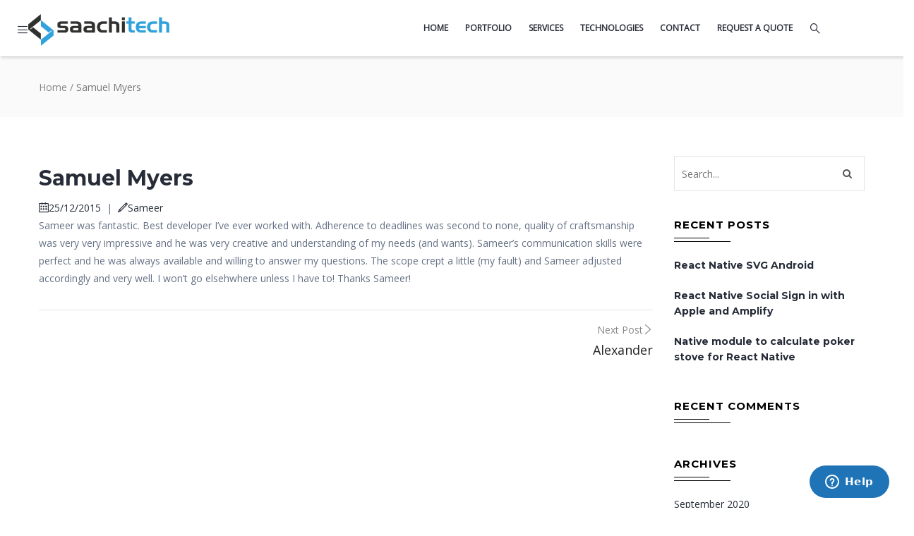

--- FILE ---
content_type: text/html; charset=UTF-8
request_url: http://saachitech.com/testimonials/cristiano-ronaldo/
body_size: 10497
content:
<!DOCTYPE html>
<html lang="en-US" class="no-js">
<head>
  <meta http-equiv="content-type" content="text/html; charset=UTF-8">
  <meta name="apple-touch-fullscreen" content="yes"/>
  <meta name="MobileOptimized" content="320"/>
  <meta name="viewport" content="width=device-width, initial-scale=1, maximum-scale=1, user-scalable=no">
  <link rel="profile" href="http://gmpg.org/xfn/11">
  <!-- Google tag (gtag.js) -->
<script async src="https://www.googletagmanager.com/gtag/js?id=AW-17804062456"></script>
<script>window.dataLayer=window.dataLayer||[];function gtag(){dataLayer.push(arguments);}gtag('js',new Date());gtag('config','AW-17804062456');</script>
<meta name='robots' content='index, follow, max-image-preview:large, max-snippet:-1, max-video-preview:-1'/>

	<!-- This site is optimized with the Yoast SEO plugin v20.2 - https://yoast.com/wordpress/plugins/seo/ -->
	<title>Samuel Myers - Saachi Technologies</title>
	<link rel="canonical" href="https://www.saachitech.com/testimonials/cristiano-ronaldo/"/>
	<meta property="og:locale" content="en_US"/>
	<meta property="og:type" content="article"/>
	<meta property="og:title" content="Samuel Myers - Saachi Technologies"/>
	<meta property="og:description" content="Sameer was fantastic. Best developer I&#039;ve ever worked with. Adherence to deadlines was second to none, quality of craftsmanship was very very impressive and he was very creative and understanding of my needs (and wants)."/>
	<meta property="og:url" content="https://www.saachitech.com/testimonials/cristiano-ronaldo/"/>
	<meta property="og:site_name" content="Saachi Technologies"/>
	<meta property="article:publisher" content="https://www.facebook.com/saachitech/"/>
	<meta property="article:modified_time" content="2019-08-25T11:31:00+00:00"/>
	<meta name="twitter:card" content="summary_large_image"/>
	<script type="application/ld+json" class="yoast-schema-graph">{"@context":"https://schema.org","@graph":[{"@type":"WebPage","@id":"https://www.saachitech.com/testimonials/cristiano-ronaldo/","url":"https://www.saachitech.com/testimonials/cristiano-ronaldo/","name":"Samuel Myers - Saachi Technologies","isPartOf":{"@id":"https://3.226.49.93/#website"},"datePublished":"2015-12-25T14:22:19+00:00","dateModified":"2019-08-25T11:31:00+00:00","breadcrumb":{"@id":"https://www.saachitech.com/testimonials/cristiano-ronaldo/#breadcrumb"},"inLanguage":"en-US","potentialAction":[{"@type":"ReadAction","target":["https://www.saachitech.com/testimonials/cristiano-ronaldo/"]}]},{"@type":"BreadcrumbList","@id":"https://www.saachitech.com/testimonials/cristiano-ronaldo/#breadcrumb","itemListElement":[{"@type":"ListItem","position":1,"name":"Home","item":"https://www.saachitech.com/"},{"@type":"ListItem","position":2,"name":"Testimonial","item":"https://www.saachitech.com/testimonials/"},{"@type":"ListItem","position":3,"name":"Samuel Myers"}]},{"@type":"WebSite","@id":"https://3.226.49.93/#website","url":"https://3.226.49.93/","name":"Saachi Technologies","description":"Perfect blend of technologies","publisher":{"@id":"https://3.226.49.93/#organization"},"potentialAction":[{"@type":"SearchAction","target":{"@type":"EntryPoint","urlTemplate":"https://3.226.49.93/?s={search_term_string}"},"query-input":"required name=search_term_string"}],"inLanguage":"en-US"},{"@type":"Organization","@id":"https://3.226.49.93/#organization","name":"Saachi Technologies Private Limited","url":"https://3.226.49.93/","logo":{"@type":"ImageObject","inLanguage":"en-US","@id":"https://3.226.49.93/#/schema/logo/image/","url":"https://www.saachitech.com/wp-content/uploads/2019/08/cropped-saachitech_250.png","contentUrl":"https://www.saachitech.com/wp-content/uploads/2019/08/cropped-saachitech_250.png","width":512,"height":512,"caption":"Saachi Technologies Private Limited"},"image":{"@id":"https://3.226.49.93/#/schema/logo/image/"},"sameAs":["https://www.facebook.com/saachitech/"]}]}</script>
	<!-- / Yoast SEO plugin. -->


<link rel='dns-prefetch' href='//fonts.googleapis.com'/>
<link rel="alternate" type="application/rss+xml" title="Saachi Technologies &raquo; Feed" href="https://saachitech.com/feed/"/>
<link rel="alternate" type="application/rss+xml" title="Saachi Technologies &raquo; Comments Feed" href="https://saachitech.com/comments/feed/"/>
<script type="text/javascript">window._wpemojiSettings={"baseUrl":"https:\/\/s.w.org\/images\/core\/emoji\/14.0.0\/72x72\/","ext":".png","svgUrl":"https:\/\/s.w.org\/images\/core\/emoji\/14.0.0\/svg\/","svgExt":".svg","source":{"concatemoji":"http:\/\/saachitech.com\/wp-includes\/js\/wp-emoji-release.min.js?ver=6.1.9"}};!function(e,a,t){var n,r,o,i=a.createElement("canvas"),p=i.getContext&&i.getContext("2d");function s(e,t){var a=String.fromCharCode,e=(p.clearRect(0,0,i.width,i.height),p.fillText(a.apply(this,e),0,0),i.toDataURL());return p.clearRect(0,0,i.width,i.height),p.fillText(a.apply(this,t),0,0),e===i.toDataURL()}function c(e){var t=a.createElement("script");t.src=e,t.defer=t.type="text/javascript",a.getElementsByTagName("head")[0].appendChild(t)}for(o=Array("flag","emoji"),t.supports={everything:!0,everythingExceptFlag:!0},r=0;r<o.length;r++)t.supports[o[r]]=function(e){if(p&&p.fillText)switch(p.textBaseline="top",p.font="600 32px Arial",e){case"flag":return s([127987,65039,8205,9895,65039],[127987,65039,8203,9895,65039])?!1:!s([55356,56826,55356,56819],[55356,56826,8203,55356,56819])&&!s([55356,57332,56128,56423,56128,56418,56128,56421,56128,56430,56128,56423,56128,56447],[55356,57332,8203,56128,56423,8203,56128,56418,8203,56128,56421,8203,56128,56430,8203,56128,56423,8203,56128,56447]);case"emoji":return!s([129777,127995,8205,129778,127999],[129777,127995,8203,129778,127999])}return!1}(o[r]),t.supports.everything=t.supports.everything&&t.supports[o[r]],"flag"!==o[r]&&(t.supports.everythingExceptFlag=t.supports.everythingExceptFlag&&t.supports[o[r]]);t.supports.everythingExceptFlag=t.supports.everythingExceptFlag&&!t.supports.flag,t.DOMReady=!1,t.readyCallback=function(){t.DOMReady=!0},t.supports.everything||(n=function(){t.readyCallback()},a.addEventListener?(a.addEventListener("DOMContentLoaded",n,!1),e.addEventListener("load",n,!1)):(e.attachEvent("onload",n),a.attachEvent("onreadystatechange",function(){"complete"===a.readyState&&t.readyCallback()})),(e=t.source||{}).concatemoji?c(e.concatemoji):e.wpemoji&&e.twemoji&&(c(e.twemoji),c(e.wpemoji)))}(window,document,window._wpemojiSettings);</script>
<style type="text/css">img.wp-smiley,img.emoji{display:inline!important;border:none!important;box-shadow:none!important;height:1em!important;width:1em!important;margin:0 .07em!important;vertical-align:-.1em!important;background:none!important;padding:0!important}</style>
	<link rel='stylesheet' id='wp-block-library-css' href='http://saachitech.com/wp-includes/css/dist/block-library/style.min.css?ver=6.1.9' type='text/css' media='all'/>
<style id='wp-block-library-inline-css' type='text/css'>.has-text-align-justify{text-align:justify}</style>
<link rel='stylesheet' id='mediaelement-css' href='http://saachitech.com/wp-includes/js/mediaelement/mediaelementplayer-legacy.min.css?ver=4.2.17' type='text/css' media='all'/>
<link rel='stylesheet' id='wp-mediaelement-css' href='http://saachitech.com/wp-includes/js/mediaelement/wp-mediaelement.min.css?ver=6.1.9' type='text/css' media='all'/>
<link rel='stylesheet' id='classic-theme-styles-css' href='http://saachitech.com/wp-includes/css/classic-themes.min.css?ver=1' type='text/css' media='all'/>
<style id='global-styles-inline-css' type='text/css'>body{--wp--preset--color--black:#000;--wp--preset--color--cyan-bluish-gray:#abb8c3;--wp--preset--color--white:#fff;--wp--preset--color--pale-pink:#f78da7;--wp--preset--color--vivid-red:#cf2e2e;--wp--preset--color--luminous-vivid-orange:#ff6900;--wp--preset--color--luminous-vivid-amber:#fcb900;--wp--preset--color--light-green-cyan:#7bdcb5;--wp--preset--color--vivid-green-cyan:#00d084;--wp--preset--color--pale-cyan-blue:#8ed1fc;--wp--preset--color--vivid-cyan-blue:#0693e3;--wp--preset--color--vivid-purple:#9b51e0;--wp--preset--gradient--vivid-cyan-blue-to-vivid-purple:linear-gradient(135deg,rgba(6,147,227,1) 0%,#9b51e0 100%);--wp--preset--gradient--light-green-cyan-to-vivid-green-cyan:linear-gradient(135deg,#7adcb4 0%,#00d082 100%);--wp--preset--gradient--luminous-vivid-amber-to-luminous-vivid-orange:linear-gradient(135deg,rgba(252,185,0,1) 0%,rgba(255,105,0,1) 100%);--wp--preset--gradient--luminous-vivid-orange-to-vivid-red:linear-gradient(135deg,rgba(255,105,0,1) 0%,#cf2e2e 100%);--wp--preset--gradient--very-light-gray-to-cyan-bluish-gray:linear-gradient(135deg,#eee 0%,#a9b8c3 100%);--wp--preset--gradient--cool-to-warm-spectrum:linear-gradient(135deg,#4aeadc 0%,#9778d1 20%,#cf2aba 40%,#ee2c82 60%,#fb6962 80%,#fef84c 100%);--wp--preset--gradient--blush-light-purple:linear-gradient(135deg,#ffceec 0%,#9896f0 100%);--wp--preset--gradient--blush-bordeaux:linear-gradient(135deg,#fecda5 0%,#fe2d2d 50%,#6b003e 100%);--wp--preset--gradient--luminous-dusk:linear-gradient(135deg,#ffcb70 0%,#c751c0 50%,#4158d0 100%);--wp--preset--gradient--pale-ocean:linear-gradient(135deg,#fff5cb 0%,#b6e3d4 50%,#33a7b5 100%);--wp--preset--gradient--electric-grass:linear-gradient(135deg,#caf880 0%,#71ce7e 100%);--wp--preset--gradient--midnight:linear-gradient(135deg,#020381 0%,#2874fc 100%);--wp--preset--duotone--dark-grayscale:url(#wp-duotone-dark-grayscale);--wp--preset--duotone--grayscale:url(#wp-duotone-grayscale);--wp--preset--duotone--purple-yellow:url(#wp-duotone-purple-yellow);--wp--preset--duotone--blue-red:url(#wp-duotone-blue-red);--wp--preset--duotone--midnight:url(#wp-duotone-midnight);--wp--preset--duotone--magenta-yellow:url(#wp-duotone-magenta-yellow);--wp--preset--duotone--purple-green:url(#wp-duotone-purple-green);--wp--preset--duotone--blue-orange:url(#wp-duotone-blue-orange);--wp--preset--font-size--small:13px;--wp--preset--font-size--medium:20px;--wp--preset--font-size--large:36px;--wp--preset--font-size--x-large:42px;--wp--preset--spacing--20:.44rem;--wp--preset--spacing--30:.67rem;--wp--preset--spacing--40:1rem;--wp--preset--spacing--50:1.5rem;--wp--preset--spacing--60:2.25rem;--wp--preset--spacing--70:3.38rem;--wp--preset--spacing--80:5.06rem}:where(.is-layout-flex){gap:.5em}body .is-layout-flow>.alignleft{float:left;margin-inline-start:0;margin-inline-end:2em}body .is-layout-flow>.alignright{float:right;margin-inline-start:2em;margin-inline-end:0}body .is-layout-flow>.aligncenter{margin-left:auto!important;margin-right:auto!important}body .is-layout-constrained>.alignleft{float:left;margin-inline-start:0;margin-inline-end:2em}body .is-layout-constrained>.alignright{float:right;margin-inline-start:2em;margin-inline-end:0}body .is-layout-constrained>.aligncenter{margin-left:auto!important;margin-right:auto!important}body .is-layout-constrained > :where(:not(.alignleft):not(.alignright):not(.alignfull)){max-width:var(--wp--style--global--content-size);margin-left:auto!important;margin-right:auto!important}body .is-layout-constrained>.alignwide{max-width:var(--wp--style--global--wide-size)}body .is-layout-flex{display:flex}body .is-layout-flex{flex-wrap:wrap;align-items:center}body .is-layout-flex>*{margin:0}:where(.wp-block-columns.is-layout-flex){gap:2em}.has-black-color{color:var(--wp--preset--color--black)!important}.has-cyan-bluish-gray-color{color:var(--wp--preset--color--cyan-bluish-gray)!important}.has-white-color{color:var(--wp--preset--color--white)!important}.has-pale-pink-color{color:var(--wp--preset--color--pale-pink)!important}.has-vivid-red-color{color:var(--wp--preset--color--vivid-red)!important}.has-luminous-vivid-orange-color{color:var(--wp--preset--color--luminous-vivid-orange)!important}.has-luminous-vivid-amber-color{color:var(--wp--preset--color--luminous-vivid-amber)!important}.has-light-green-cyan-color{color:var(--wp--preset--color--light-green-cyan)!important}.has-vivid-green-cyan-color{color:var(--wp--preset--color--vivid-green-cyan)!important}.has-pale-cyan-blue-color{color:var(--wp--preset--color--pale-cyan-blue)!important}.has-vivid-cyan-blue-color{color:var(--wp--preset--color--vivid-cyan-blue)!important}.has-vivid-purple-color{color:var(--wp--preset--color--vivid-purple)!important}.has-black-background-color{background-color:var(--wp--preset--color--black)!important}.has-cyan-bluish-gray-background-color{background-color:var(--wp--preset--color--cyan-bluish-gray)!important}.has-white-background-color{background-color:var(--wp--preset--color--white)!important}.has-pale-pink-background-color{background-color:var(--wp--preset--color--pale-pink)!important}.has-vivid-red-background-color{background-color:var(--wp--preset--color--vivid-red)!important}.has-luminous-vivid-orange-background-color{background-color:var(--wp--preset--color--luminous-vivid-orange)!important}.has-luminous-vivid-amber-background-color{background-color:var(--wp--preset--color--luminous-vivid-amber)!important}.has-light-green-cyan-background-color{background-color:var(--wp--preset--color--light-green-cyan)!important}.has-vivid-green-cyan-background-color{background-color:var(--wp--preset--color--vivid-green-cyan)!important}.has-pale-cyan-blue-background-color{background-color:var(--wp--preset--color--pale-cyan-blue)!important}.has-vivid-cyan-blue-background-color{background-color:var(--wp--preset--color--vivid-cyan-blue)!important}.has-vivid-purple-background-color{background-color:var(--wp--preset--color--vivid-purple)!important}.has-black-border-color{border-color:var(--wp--preset--color--black)!important}.has-cyan-bluish-gray-border-color{border-color:var(--wp--preset--color--cyan-bluish-gray)!important}.has-white-border-color{border-color:var(--wp--preset--color--white)!important}.has-pale-pink-border-color{border-color:var(--wp--preset--color--pale-pink)!important}.has-vivid-red-border-color{border-color:var(--wp--preset--color--vivid-red)!important}.has-luminous-vivid-orange-border-color{border-color:var(--wp--preset--color--luminous-vivid-orange)!important}.has-luminous-vivid-amber-border-color{border-color:var(--wp--preset--color--luminous-vivid-amber)!important}.has-light-green-cyan-border-color{border-color:var(--wp--preset--color--light-green-cyan)!important}.has-vivid-green-cyan-border-color{border-color:var(--wp--preset--color--vivid-green-cyan)!important}.has-pale-cyan-blue-border-color{border-color:var(--wp--preset--color--pale-cyan-blue)!important}.has-vivid-cyan-blue-border-color{border-color:var(--wp--preset--color--vivid-cyan-blue)!important}.has-vivid-purple-border-color{border-color:var(--wp--preset--color--vivid-purple)!important}.has-vivid-cyan-blue-to-vivid-purple-gradient-background{background:var(--wp--preset--gradient--vivid-cyan-blue-to-vivid-purple)!important}.has-light-green-cyan-to-vivid-green-cyan-gradient-background{background:var(--wp--preset--gradient--light-green-cyan-to-vivid-green-cyan)!important}.has-luminous-vivid-amber-to-luminous-vivid-orange-gradient-background{background:var(--wp--preset--gradient--luminous-vivid-amber-to-luminous-vivid-orange)!important}.has-luminous-vivid-orange-to-vivid-red-gradient-background{background:var(--wp--preset--gradient--luminous-vivid-orange-to-vivid-red)!important}.has-very-light-gray-to-cyan-bluish-gray-gradient-background{background:var(--wp--preset--gradient--very-light-gray-to-cyan-bluish-gray)!important}.has-cool-to-warm-spectrum-gradient-background{background:var(--wp--preset--gradient--cool-to-warm-spectrum)!important}.has-blush-light-purple-gradient-background{background:var(--wp--preset--gradient--blush-light-purple)!important}.has-blush-bordeaux-gradient-background{background:var(--wp--preset--gradient--blush-bordeaux)!important}.has-luminous-dusk-gradient-background{background:var(--wp--preset--gradient--luminous-dusk)!important}.has-pale-ocean-gradient-background{background:var(--wp--preset--gradient--pale-ocean)!important}.has-electric-grass-gradient-background{background:var(--wp--preset--gradient--electric-grass)!important}.has-midnight-gradient-background{background:var(--wp--preset--gradient--midnight)!important}.has-small-font-size{font-size:var(--wp--preset--font-size--small)!important}.has-medium-font-size{font-size:var(--wp--preset--font-size--medium)!important}.has-large-font-size{font-size:var(--wp--preset--font-size--large)!important}.has-x-large-font-size{font-size:var(--wp--preset--font-size--x-large)!important}.wp-block-navigation a:where(:not(.wp-element-button)){color:inherit}:where(.wp-block-columns.is-layout-flex){gap:2em}.wp-block-pullquote{font-size:1.5em;line-height:1.6}</style>
<link rel='stylesheet' id='contact-form-7-css' href='http://saachitech.com/wp-content/plugins/contact-form-7/includes/css/styles.css?ver=5.7.4' type='text/css' media='all'/>
<link rel='stylesheet' id='rs-plugin-settings-css' href='http://saachitech.com/wp-content/plugins/revslider/public/assets/css/rs6.css?ver=6.0.8' type='text/css' media='all'/>
<style id='rs-plugin-settings-inline-css' type='text/css'>#rs-demo-id{}</style>
<!--[if lt IE 9]>
<link rel='stylesheet' id='vc_lte_ie9-css' href='http://saachitech.com/wp-content/plugins/js_composer/assets/css/vc_lte_ie9.min.css?ver=6.0.5' type='text/css' media='screen' />
<![endif]-->
<link rel='stylesheet' id='redux-google-fonts-foxin_theme_options-css' href='http://fonts.googleapis.com/css?family=Open+Sans&#038;ver=1769315589' type='text/css' media='all'/>
<link rel='stylesheet' id='foxin-fonts-css' href='http://fonts.googleapis.com/css?family=Montserrat%3A400%2C700%7COpen%2BSans%3A400%2C600%2C700%2C800&#038;subset' type='text/css' media='all'/>
<link rel='stylesheet' id='style-css' href='http://saachitech.com/wp-content/themes/Foxin/foxin/style.css?ver=6.1.9' type='text/css' media='all'/>
<link rel='stylesheet' id='magnific-css' href='http://saachitech.com/wp-content/themes/Foxin/foxin/js/magnific/magnific-popup.css?ver=6.1.9' type='text/css' media='all'/>
<link rel='stylesheet' id='owl-carousel-css' href='http://saachitech.com/wp-content/themes/Foxin/foxin/js/owl-carousel/assets/owl.carousel.css?ver=6.1.9' type='text/css' media='all'/>
<link rel='stylesheet' id='icon-custom-css' href='http://saachitech.com/wp-content/themes/Foxin/foxin/css/icon-custom.css?ver=6.1.9' type='text/css' media='all'/>
<link rel='stylesheet' id='icon-awesome-css' href='http://saachitech.com/wp-content/themes/Foxin/foxin/css/font-awesome.css?ver=6.1.9' type='text/css' media='all'/>
<link rel='stylesheet' id='base-bootstrap-css' href='http://saachitech.com/wp-content/themes/Foxin/foxin/css/bootstrap.css?ver=6.1.9' type='text/css' media='all'/>
<link rel='stylesheet' id='base-woocoomerce-css' href='http://saachitech.com/wp-content/themes/Foxin/foxin/css/woocommerce.css?ver=6.1.9' type='text/css' media='all'/>
<link rel='stylesheet' id='base-template-css' href='http://saachitech.com/wp-content/themes/Foxin/foxin/css/template.css?ver=6.1.9' type='text/css' media='all'/>
<link rel='stylesheet' id='jetpack_css-css' href='http://saachitech.com/wp-content/plugins/jetpack/css/jetpack.css?ver=11.8.6' type='text/css' media='all'/>
<script type='text/javascript' src='http://saachitech.com/wp-includes/js/jquery/jquery.min.js?ver=3.6.1' id='jquery-core-js'></script>
<script type='text/javascript' src='http://saachitech.com/wp-includes/js/jquery/jquery-migrate.min.js?ver=3.3.2' id='jquery-migrate-js'></script>
<script type='text/javascript' src='http://saachitech.com/wp-content/plugins/revslider/public/assets/js/revolution.tools.min.js?ver=6.0' id='tp-tools-js'></script>
<script type='text/javascript' src='http://saachitech.com/wp-content/plugins/revslider/public/assets/js/rs6.min.js?ver=6.0.8' id='revmin-js'></script>
<script type='text/javascript' src='http://saachitech.com/wp-content/themes/Foxin/foxin/js/bootstrap.js?ver=6.1.9' id='bootstrap-js'></script>
<script type='text/javascript' src='http://saachitech.com/wp-content/themes/Foxin/foxin/js/countdown.js?ver=6.1.9' id='countdown-js'></script>
<script type='text/javascript' src='http://saachitech.com/wp-content/themes/Foxin/foxin/js/perfect-scrollbar.jquery.min.js?ver=6.1.9' id='scrollbar-js'></script>
<script type='text/javascript' src='http://saachitech.com/wp-content/themes/Foxin/foxin/js/owl-carousel/owl.carousel.min.js?ver=6.1.9' id='owl-carousel-js'></script>
<script type='text/javascript' src='http://saachitech.com/wp-content/themes/Foxin/foxin/js/magnific/jquery.magnific-popup.min.js?ver=6.1.9' id='magnific-js'></script>
<script type='text/javascript' src='http://saachitech.com/wp-content/themes/Foxin/foxin/js/scroll/jquery.scrollto.js?ver=6.1.9' id='scroll-to-js'></script>
<script type='text/javascript' src='http://saachitech.com/wp-content/themes/Foxin/foxin/js/waypoint.js?ver=6.1.9' id='waypoint-js'></script>
<script type='text/javascript' src='http://saachitech.com/wp-content/themes/Foxin/foxin/js/jquery.cookie.js?ver=6.1.9' id='cookie-js'></script>
<script type='text/javascript' src='http://saachitech.com/wp-content/themes/Foxin/foxin/js/jquery.typer.js?ver=6.1.9' id='typer-js'></script>
<script type='text/javascript' src='http://saachitech.com/wp-content/themes/Foxin/foxin/js/main.js?ver=6.1.9' id='main-js'></script>
<script type='text/javascript' src='http://saachitech.com/wp-content/themes/Foxin/foxin/js/woocommerce.js?ver=6.1.9' id='woocommerce-theme-js'></script>
<link rel="https://api.w.org/" href="https://saachitech.com/wp-json/"/><link rel="EditURI" type="application/rsd+xml" title="RSD" href="https://saachitech.com/xmlrpc.php?rsd"/>
<link rel="wlwmanifest" type="application/wlwmanifest+xml" href="http://saachitech.com/wp-includes/wlwmanifest.xml"/>
<meta name="generator" content="WordPress 6.1.9"/>
<link rel='shortlink' href='https://saachitech.com/?p=198'/>
<link rel="alternate" type="application/json+oembed" href="https://saachitech.com/wp-json/oembed/1.0/embed?url=https%3A%2F%2Fsaachitech.com%2Ftestimonials%2Fcristiano-ronaldo%2F"/>
<link rel="alternate" type="text/xml+oembed" href="https://saachitech.com/wp-json/oembed/1.0/embed?url=https%3A%2F%2Fsaachitech.com%2Ftestimonials%2Fcristiano-ronaldo%2F&#038;format=xml"/>
<script>var ajaxurl="https://saachitech.com/wp-admin/admin-ajax.php";</script><script>var ajaxurl="https://saachitech.com/wp-admin/admin-ajax.php";</script><style type="text/css">.recentcomments a{display:inline!important;padding:0!important;margin:0!important}</style><meta name="generator" content="Powered by WPBakery Page Builder - drag and drop page builder for WordPress."/>
<meta name="generator" content="Powered by Slider Revolution 6.0.8 - responsive, Mobile-Friendly Slider Plugin for WordPress with comfortable drag and drop interface."/>
<link rel="icon" href="https://saachitech.com/wp-content/uploads/2019/08/cropped-saachitech_250-32x32.png" sizes="32x32"/>
<link rel="icon" href="https://saachitech.com/wp-content/uploads/2019/08/cropped-saachitech_250-192x192.png" sizes="192x192"/>
<link rel="apple-touch-icon" href="https://saachitech.com/wp-content/uploads/2019/08/cropped-saachitech_250-180x180.png"/>
<meta name="msapplication-TileImage" content="https://saachitech.com/wp-content/uploads/2019/08/cropped-saachitech_250-270x270.png"/>
<script type="text/javascript">function setREVStartSize(a){try{var b,c=document.getElementById(a.c).parentNode.offsetWidth;if(c=0===c||isNaN(c)?window.innerWidth:c,a.tabw=void 0===a.tabw?0:parseInt(a.tabw),a.thumbw=void 0===a.thumbw?0:parseInt(a.thumbw),a.tabh=void 0===a.tabh?0:parseInt(a.tabh),a.thumbh=void 0===a.thumbh?0:parseInt(a.thumbh),a.tabhide=void 0===a.tabhide?0:parseInt(a.tabhide),a.thumbhide=void 0===a.thumbhide?0:parseInt(a.thumbhide),a.mh=void 0===a.mh||""==a.mh?0:a.mh,"fullscreen"===a.layout||"fullscreen"===a.l)b=Math.max(a.mh,window.innerHeight);else{for(var d in a.gw=Array.isArray(a.gw)?a.gw:[a.gw],a.rl)(void 0===a.gw[d]||0===a.gw[d])&&(a.gw[d]=a.gw[d-1]);for(var d in a.gh=void 0===a.el||""===a.el||Array.isArray(a.el)&&0==a.el.length?a.gh:a.el,a.gh=Array.isArray(a.gh)?a.gh:[a.gh],a.rl)(void 0===a.gh[d]||0===a.gh[d])&&(a.gh[d]=a.gh[d-1]);var e,f=Array(a.rl.length),g=0;for(var d in a.tabw=a.tabhide>=c?0:a.tabw,a.thumbw=a.thumbhide>=c?0:a.thumbw,a.tabh=a.tabhide>=c?0:a.tabh,a.thumbh=a.thumbhide>=c?0:a.thumbh,a.rl)f[d]=a.rl[d]<window.innerWidth?0:a.rl[d];for(var d in e=f[0],f)e>f[d]&&0<f[d]&&(e=f[d],g=d);var h=c>a.gw[g]+a.tabw+a.thumbw?1:(c-(a.tabw+a.thumbw))/a.gw[g];b=a.gh[g]*h+(a.tabh+a.thumbh)}void 0===window.rs_init_css&&(window.rs_init_css=document.head.appendChild(document.createElement("style"))),document.getElementById(a.c).height=b,window.rs_init_css.innerHTML+="#"+a.c+"_wrapper { height: "+b+"px }"}catch(a){console.log("Failure at Presize of Slider:"+a)}};</script>
<style type="text/css" class="gva-custom-styles">body,.menu-font-base ul.mega-menu>li>a,.vc_general.vc_tta-tabs.vc_tta-tabs-position-left .vc_tta-panels-container .tabs-list>li>a,.opening-time h3,.post .entry-meta,.portfolio-item-v1 .category a{font-family:Open\ Sans,sans-serif}#popmake-3017 h2{padding:30px}#popmake-3017 p{padding:0 30px}#popmake-3017 form{padding:30px 0 0}#popmake-3017 form .row{margin-bottom:0}#popmake-3017 form input[type="submit"]{margin-bottom:0}</style><noscript><style>.wpb_animate_when_almost_visible{opacity:1}</style></noscript></head>

<body class="testimonials-template-default single single-testimonials postid-198  fullwidth wpb-js-composer js-comp-ver-6.0.5 vc_responsive">
  <div class="wrapper-page"> <!--page-->
        
    <header class=" header-default header-v1">

      
      <div class="gv-sticky-menu">
        
<div class="header-mobile hidden-lg hidden-md">
  <div class="container">
    <div class="row"> 
     
      <div class="left col-xs-4">
         <div class="hidden-lg hidden-md">
   <div class="canvas-menu gva-offcanvas">
     <a class="dropdown-toggle" data-canvas=".mobile" href="#"><i class="gv-icon-103"></i></a>
   </div>
   <div class="gva-offcanvas-content mobile">
      <div class="close-canvas"><a><i class="gv-icon-8"></i></a></div>
      <div class="wp-sidebar sidebar">
         <div id="gva-mobile-menu" class="navbar-collapse"><ul id="menu-main-menu" class="nav navbar-nav gva-nav-menu gva-mobile-menu"><li id="menu-item-2500" class="menu-item menu-item-type-custom menu-item-object-custom menu-item-2500"><a href="https://www.saachitech.com">Home</a></li>
<li id="menu-item-2590" class="menu-item menu-item-type-custom menu-item-object-custom menu-item-2590"><a href="https://www.saachitech.com#portfolio">Portfolio</a></li>
<li id="menu-item-2591" class="menu-item menu-item-type-custom menu-item-object-custom menu-item-2591"><a href="https://www.saachitech.com/#services">Services</a></li>
<li id="menu-item-2593" class="menu-item menu-item-type-custom menu-item-object-custom menu-item-2593"><a href="https://www.saachitech.com#technologies">Technologies</a></li>
<li id="menu-item-2606" class="menu-item menu-item-type-post_type menu-item-object-page menu-item-2606"><a href="https://saachitech.com/contact/">Contact</a></li>
<li id="menu-item-3029" class="menu-item menu-item-type-custom menu-item-object-custom menu-item-3029"><a href="#popmake-3017">Request a quote</a></li>
</ul></div>         <div class="after-offcanvas">
            <aside id="text-3" class="widget clearfix widget_text">			<div class="textwidget"><div class="list-socials">
  <a target="_blank" href="https://facebook.com/saachitech" rel="noopener"><i class="gv-icon-1405"></i></a>
  <a target="_blank" href="https://www.instagram.com/saachitech" rel="noopener"><i class="gv-icon-1411"></i></a>
  <a target="_blank" href="https://twitter.com/saachitech" rel="noopener"><i class="gv-icon-1406"></i></a>
   <a target="_blank" href="https://www.linkedin.com/company/saachitech/" rel="noopener"><i class="gv-icon-1408"></i></a>
</div></div>
		</aside>         </div>    
     </div>
   </div>
</div>      </div>

      <div class="center text-center col-xs-4">
        <div class="logo-menu">
          <a href="https://saachitech.com/">
            <img src="https://www.saachitech.com/wp-content/uploads/2019/08/saachitech_logo.png" alt="Saachi Technologies"/>
          </a>
        </div>
      </div>


        <div class="right col-xs-4">
                    <div class="main-search gva-search">
            <a><i class="gv-icon-52"></i></a>
          </div>
        </div> 
       
    </div>  
  </div>  
</div>        <div class="header-mainmenu hidden-xs hidden-sm">
          <div class="hidden-xs hidden-sm">
   <div class="canvas-menu gva-offcanvas">
     <a class="dropdown-toggle" data-canvas=".default" href="#"><i class="gv-icon-103"></i></a>
   </div>
   <div class="gva-offcanvas-content default">
      <div class="close-canvas"><a><i class="gv-icon-8"></i></a></div>
      <div class="wp-sidebar sidebar">
         <aside id="text-4" class="widget clearfix widget_text"><h3 class="widget-title"><span>About</span></h3>			<div class="textwidget"><p>Saachi Technology stands as a unique outsourcing enterprise, renowned for delivering exceptional quality services at highly competitive rates within the domains of Website Development, Web App Development, and Mobile Application Design & Development. Our commitment to efficiency and trustworthiness underpins our operations, bolstered by our distinctively client-centric ethos.</p>
</div>
		</aside><aside id="text-5" class="widget clearfix widget_text">			<div class="textwidget"><div class="info-shop">
     <div class="item"><a href="#"><i class="gv-icon-250"></i><span>+91-982-812-3519</span></a></div>

     <div class="item"><a href="#"><i class="gv-icon-220"></i><span>sales@saachitech.com</span></a></div>
</div>
</div>
		</aside><aside id="text-6" class="widget clearfix widget_text">			<div class="textwidget"><div class="list-socials">
  <a target="_blank" href="https://facebook.com/saachitech" rel="noopener"><i class="gv-icon-1405"></i></a>
  <a target="_blank" href="https://www.instagram.com/saachitech" rel="noopener"><i class="gv-icon-1411"></i></a>
  <a target="_blank" href="https://twitter.com/saachitech" rel="noopener"><i class="gv-icon-1406"></i></a>
   <a target="_blank" href="https://www.linkedin.com/company/saachitech/" rel="noopener"><i class="gv-icon-1408"></i></a>
</div></div>
		</aside>  
     </div>
   </div>
</div>          
            <div class="container"> 
              <div class="prelative">
                <div class="row">
                  <div class="logo col-lg-2 col-md-2 col-sm-12">
                    <a class="logo-theme" href="https://saachitech.com/">
                      <img src="https://www.saachitech.com/wp-content/uploads/2019/08/saachitech_logo.png" alt="Saachi Technologies"/>
                    </a>
                  </div>

                  <div class="col-sm-10 col-xs-12 pstatic header-right">
                    <div class="content-innter clearfix">
                      <div id="gva-mainmenu" class="pstatic main-menu header-bottom">
                        <div id="gva-main-menu" class="navbar-collapse"><ul id="menu-main-menu-1" class="nav navbar-nav gva-nav-menu gva-main-menu"><li class="menu-item menu-item-type-custom menu-item-object-custom menu-item-2500"><a href="https://www.saachitech.com">Home</a></li>
<li class="menu-item menu-item-type-custom menu-item-object-custom menu-item-2590"><a href="https://www.saachitech.com#portfolio">Portfolio</a></li>
<li class="menu-item menu-item-type-custom menu-item-object-custom menu-item-2591"><a href="https://www.saachitech.com/#services">Services</a></li>
<li class="menu-item menu-item-type-custom menu-item-object-custom menu-item-2593"><a href="https://www.saachitech.com#technologies">Technologies</a></li>
<li class="menu-item menu-item-type-post_type menu-item-object-page menu-item-2606"><a href="https://saachitech.com/contact/">Contact</a></li>
<li class="menu-item menu-item-type-custom menu-item-object-custom menu-item-3029"><a href="#popmake-3017">Request a quote</a></li>
</ul></div>                      </div>
                    </div>

                    <div class="main-search gva-search">
                      <a><i class="gv-icon-52"></i></a>
                    </div>
                    
                    <div class="mini-cart-header cart-v2">
                        
                    </div> 
                  </div> 
            
                </div>  
              </div>  
            </div>
          </div>  
      </div> 
    </header>
        
    <div id="page-content"> <!--page content-->
      <div class="gva-search-content search-content">
        <a class="close-search"><i class="gv-icon-4"></i></a>
        <div class="search-content-inner">
          <div class="content-inner"><form method="get" class="searchform gva-main-search" action="https://saachitech.com/">
	<div class="gva-search">
		<input name="s" maxlength="40" class="form-control input-large input-search" type="text" size="20" placeholder="Search...">
		<span class="input-group-addon input-large btn-search">
			<input type="submit" class="fa" value="&#xf002;"/>
		</span>
	</div>
</form>


</div>  
        </div>  
      </div>

<section id="wp-main-content" class="clearfix main-page title-layout-standard">
       
   <div class="custom-breadcrumb ">
            <div class="container">
                   <ol class="breadcrumb"><li><a href="https://saachitech.com">Home</a>  / </li> <li class="active">Samuel Myers</li></ol>      </div>   
   </div>
      <div class="container">  
    <div class="main-page-content row">
         <div class="content-page col-lg-9 col-md-9 col-sm-12 col-xs-12">      
            <div id="wp-content" class="wp-content clearfix">
                
                    
<article id="post-198" class="post-198 testimonials type-testimonials status-publish hentry testimonial_cat-default">

	<div class="post-thumbnail">
			</div>	

	<div class="post-content">
		<header class="entry-header">
			<h1 class="entry-title">Samuel Myers</h1>
			<div class="entry-meta">
				<span class="post-format hidden">
					<a class="entry-format" href="https://saachitech.com/type/video/">Video</a>
				</span>
								<span class="entry-date"><a href="https://saachitech.com/testimonials/cristiano-ronaldo/" rel="bookmark"><i class="gv-icon-1126"></i><time class="entry-date" datetime="2015-12-25T14:22:19+05:30">25/12/2015</time></a></span><span class="line-1">&nbsp;&nbsp;|&nbsp;&nbsp;</span><span class="byline"><span class="author vcard"><a class="url fn n" href="https://saachitech.com/author/user/" rel="author"><i class="gv-icon-579"></i>Sameer</a></span></span>
							</div>
		</header>

		<div class="entry-content">
			<p>Sameer was fantastic. Best developer I&#8217;ve ever worked with. Adherence to deadlines was second to none, quality of craftsmanship was very very impressive and he was very creative and understanding of my needs (and wants). Sameer&#8217;s communication skills were perfect and he was always available and willing to answer my questions. The scope crept a little (my fault) and Sameer adjusted accordingly and very well. I won&#8217;t go elsehwhere unless I have to! Thanks Sameer!</p>
			
		</div><!-- .entry-content -->
	</div>	

	</article><!-- #post-## -->

                
                                      <nav class="navigation post-navigation" role="navigation">
        <h1 class="screen-reader-text">Post navigation</h1>
        <div class="nav-links">
          <a href="https://saachitech.com/testimonials/alexander/" rel="next"><span class="meta-nav next">Next Post<i class="gv-icon-159"></i></span><span class="title next">Alexander</span></a>        </div>
      </nav>
                  </div>    
         </div>      

         <!-- Left sidebar -->
         
         <!-- Right Sidebar -->
                  <div class="sidebar wp-sidebar sidebar-right col-lg-3 col-md-3 col-xs-12 pull-right">
                           <div class="sidebar-inner">
                  <aside id="search-2" class="widget clearfix widget_search"><form method="get" class="searchform gva-main-search" action="https://saachitech.com/">
	<div class="gva-search">
		<input name="s" maxlength="40" class="form-control input-large input-search" type="text" size="20" placeholder="Search...">
		<span class="input-group-addon input-large btn-search">
			<input type="submit" class="fa" value="&#xf002;"/>
		</span>
	</div>
</form>


</aside>
		<aside id="recent-posts-2" class="widget clearfix widget_recent_entries">
		<h3 class="widget-title"><span>Recent Posts</span></h3>
		<ul>
											<li>
					<a href="https://saachitech.com/react-native-svg-android/">React Native SVG Android</a>
									</li>
											<li>
					<a href="https://saachitech.com/react-native-social-sign-in-with-apple-and-amplify/">React Native Social Sign in with Apple and Amplify</a>
									</li>
											<li>
					<a href="https://saachitech.com/native-module-to-calculate-poker-stove-for-react-native/">Native module to calculate poker stove for React Native</a>
									</li>
					</ul>

		</aside><aside id="recent-comments-2" class="widget clearfix widget_recent_comments"><h3 class="widget-title"><span>Recent Comments</span></h3><ul id="recentcomments"></ul></aside><aside id="archives-2" class="widget clearfix widget_archive"><h3 class="widget-title"><span>Archives</span></h3>
			<ul>
					<li><a href='https://saachitech.com/2020/09/'>September 2020</a></li>
	<li><a href='https://saachitech.com/2020/04/'>April 2020</a></li>
			</ul>

			</aside><aside id="categories-2" class="widget clearfix widget_categories"><h3 class="widget-title"><span>Categories</span></h3>
			<ul>
					<li class="cat-item cat-item-44"><a href="https://saachitech.com/category/technology/amplify/">Amplify</a>
</li>
	<li class="cat-item cat-item-43"><a href="https://saachitech.com/category/technology/aws/">AWS</a>
</li>
	<li class="cat-item cat-item-46"><a href="https://saachitech.com/category/technology/reactnative/react-native-svg-transformer/">react-native-svg-transformer</a>
</li>
	<li class="cat-item cat-item-45"><a href="https://saachitech.com/category/technology/reactnative/react-native-svg-uri/">react-native-svg-uri</a>
</li>
	<li class="cat-item cat-item-41"><a href="https://saachitech.com/category/technology/reactnative/">ReactNative</a>
</li>
	<li class="cat-item cat-item-6"><a href="https://saachitech.com/category/technology/">Technology</a>
</li>
			</ul>

			</aside><aside id="meta-2" class="widget clearfix widget_meta"><h3 class="widget-title"><span>Meta</span></h3>
		<ul>
						<li><a rel="nofollow" href="https://saachitech.com/wp-login.php">Log in</a></li>
			<li><a href="https://saachitech.com/feed/">Entries feed</a></li>
			<li><a href="https://saachitech.com/comments/feed/">Comments feed</a></li>

			<li><a href="https://wordpress.org/">WordPress.org</a></li>
		</ul>

		</aside>
		<aside id="recent-posts-3" class="widget clearfix widget_recent_entries">
		<h3 class="widget-title"><span>Recent posts</span></h3>
		<ul>
											<li>
					<a href="https://saachitech.com/react-native-svg-android/">React Native SVG Android</a>
											<span class="post-date">01/09/2020</span>
									</li>
											<li>
					<a href="https://saachitech.com/react-native-social-sign-in-with-apple-and-amplify/">React Native Social Sign in with Apple and Amplify</a>
											<span class="post-date">01/09/2020</span>
									</li>
											<li>
					<a href="https://saachitech.com/native-module-to-calculate-poker-stove-for-react-native/">Native module to calculate poker stove for React Native</a>
											<span class="post-date">22/04/2020</span>
									</li>
					</ul>

		</aside>               </div>
                     </div>
               </div>   
    </div>
    </section>

	</div><!--end page content-->
	<div id="gva-overlay"></div>
</div><!-- End page -->

	<footer id="wp-footer" class="clearfix">
				<div class="footer-main"><div class="vc_wpb_row_inner "><div class="vc_row wpb_row vc_row-fluid footer-light remove_padding_bottom"><div class="container"><div class="wpb_column vc_column_container vc_col-sm-12 vc_col-lg-4 vc_col-md-4"><div class="vc_column-inner"><div class="wpb_wrapper"><div class="vc_wp_text wpb_content_element"><div class="widget widget_text"><h2 class="widgettitle">Main office</h2>			<div class="textwidget"><p>Saachi Techonologies Private Limited</p>
<div class="store-info">
<div class="item"><i class="gv-icon-1142"></i>G-2, 3B/277, Chitrakoot Scheme, Vaishali Nagar, Jaipur, India</div>
<div class="item"><i class="gv-icon-250"></i>+91-982-812-3519</div>
<div class="item"><i class="gv-icon-220"></i>sales@saachitech.com</div>
</div>
</div>
		</div></div></div></div></div><div class="wpb_column vc_column_container vc_col-sm-6 vc_col-lg-2 vc_col-md-2"><div class="vc_column-inner"><div class="wpb_wrapper"><div class="vc_wp_custommenu wpb_content_element"></div></div></div></div><div class="wpb_column vc_column_container vc_col-sm-6 vc_col-lg-2 vc_col-md-2"><div class="vc_column-inner"><div class="wpb_wrapper"><div class="vc_wp_custommenu wpb_content_element"></div></div></div></div><div class="wpb_column vc_column_container vc_col-sm-6 vc_col-lg-2 vc_col-md-2"><div class="vc_column-inner"><div class="wpb_wrapper"><div class="vc_wp_custommenu wpb_content_element"></div></div></div></div><div class="wpb_column vc_column_container vc_col-sm-6 vc_col-lg-2 vc_col-md-2"><div class="vc_column-inner"><div class="wpb_wrapper"><div class="vc_wp_custommenu wpb_content_element"></div></div></div></div></div></div></div></div>		<div class="copyright">
			<div class="container">
				<div class="row">
					<div class="col-sm-8 col-xs-12">
						Copyright © 2019 Saachi Technologies Private Limited.

All product names, logos, and brands are property of their respective owners. All company, product and service names used in this website are for identification purposes only. Use of these names, logos, and brands does not imply endorsement.					</div>
					<div class="col-sm-4 col-xs-12">
						<ul class="socials">
        <li><a href="https://www.facebook.com/saachitech"><i class="gv-icon-1405"></i></a></li>
    

        <li><a href="https://www.instagram.com/saachitech"><i class="gv-icon-1411"></i></a></li>
     

        <li><a href="https://twitter.com/saachitech"><i class="gv-icon-1406"></i></a></li>
     

     

        <li><a href="https://www.linkedin.com/company/saachitech"><i class="gv-icon-1408"></i></a></li>
    

    
   
   
   
   
    </ul>					</div>
				</div>	
			</div>
		</div>
		
		<div id="gva-quickview" class="clearfix"></div>

		<div class="return-top default"><i class="gv-icon-194"></i></div>

	</footer>
	
<link rel='stylesheet' id='js_composer_front-css' href='http://saachitech.com/wp-content/plugins/js_composer/assets/css/js_composer.min.css?ver=6.0.5' type='text/css' media='all'/>
<script type='text/javascript' src='http://saachitech.com/wp-content/plugins/contact-form-7/includes/swv/js/index.js?ver=5.7.4' id='swv-js'></script>
<script type='text/javascript' id='contact-form-7-js-extra'>//<![CDATA[
var wpcf7={"api":{"root":"https:\/\/saachitech.com\/wp-json\/","namespace":"contact-form-7\/v1"}};
//]]></script>
<script type='text/javascript' src='http://saachitech.com/wp-content/plugins/contact-form-7/includes/js/index.js?ver=5.7.4' id='contact-form-7-js'></script>
<script type='text/javascript' src='http://saachitech.com/wp-content/plugins/gaviasframework/js/gavias.themer.js' id='gavias.themer-js'></script>
<script type='text/javascript' src='https://www.google.com/recaptcha/api.js?render=6LdEBbcUAAAAALIaT7yuBtjHReBLMvfi9HFn3Iod&#038;ver=3.0' id='google-recaptcha-js'></script>
<script type='text/javascript' src='http://saachitech.com/wp-includes/js/dist/vendor/regenerator-runtime.min.js?ver=0.13.9' id='regenerator-runtime-js'></script>
<script type='text/javascript' src='http://saachitech.com/wp-includes/js/dist/vendor/wp-polyfill.min.js?ver=3.15.0' id='wp-polyfill-js'></script>
<script type='text/javascript' id='wpcf7-recaptcha-js-extra'>//<![CDATA[
var wpcf7_recaptcha={"sitekey":"6LdEBbcUAAAAALIaT7yuBtjHReBLMvfi9HFn3Iod","actions":{"homepage":"homepage","contactform":"contactform"}};
//]]></script>
<script type='text/javascript' src='http://saachitech.com/wp-content/plugins/contact-form-7/modules/recaptcha/index.js?ver=5.7.4' id='wpcf7-recaptcha-js'></script>
<script type='text/javascript' src='http://saachitech.com/wp-includes/js/imagesloaded.min.js?ver=4.1.4' id='imagesloaded-js'></script>
<script type='text/javascript' src='http://saachitech.com/wp-includes/js/masonry.min.js?ver=4.2.2' id='masonry-js'></script>
<script type='text/javascript' src='http://saachitech.com/wp-content/plugins/js_composer/assets/lib/bower/isotope/dist/isotope.pkgd.min.js?ver=6.0.5' id='isotope-js'></script>
<script type='text/javascript' src='http://saachitech.com/wp-content/plugins/js_composer/assets/js/dist/js_composer_front.min.js?ver=6.0.5' id='wpb_composer_front_js-js'></script>
<!-- Start of saachitech Zendesk Widget script --><script id="ze-snippet" src="https://static.zdassets.com/ekr/snippet.js?key=d093266c-07ec-4cf1-b290-b7c94f4c0976"></script><!-- End of saachitech Zendesk Widget script -->
</body>
</html>

--- FILE ---
content_type: text/html; charset=utf-8
request_url: https://www.google.com/recaptcha/api2/anchor?ar=1&k=6LdEBbcUAAAAALIaT7yuBtjHReBLMvfi9HFn3Iod&co=aHR0cDovL3NhYWNoaXRlY2guY29tOjgw&hl=en&v=PoyoqOPhxBO7pBk68S4YbpHZ&size=invisible&anchor-ms=20000&execute-ms=30000&cb=kt0a7uzfq988
body_size: 48603
content:
<!DOCTYPE HTML><html dir="ltr" lang="en"><head><meta http-equiv="Content-Type" content="text/html; charset=UTF-8">
<meta http-equiv="X-UA-Compatible" content="IE=edge">
<title>reCAPTCHA</title>
<style type="text/css">
/* cyrillic-ext */
@font-face {
  font-family: 'Roboto';
  font-style: normal;
  font-weight: 400;
  font-stretch: 100%;
  src: url(//fonts.gstatic.com/s/roboto/v48/KFO7CnqEu92Fr1ME7kSn66aGLdTylUAMa3GUBHMdazTgWw.woff2) format('woff2');
  unicode-range: U+0460-052F, U+1C80-1C8A, U+20B4, U+2DE0-2DFF, U+A640-A69F, U+FE2E-FE2F;
}
/* cyrillic */
@font-face {
  font-family: 'Roboto';
  font-style: normal;
  font-weight: 400;
  font-stretch: 100%;
  src: url(//fonts.gstatic.com/s/roboto/v48/KFO7CnqEu92Fr1ME7kSn66aGLdTylUAMa3iUBHMdazTgWw.woff2) format('woff2');
  unicode-range: U+0301, U+0400-045F, U+0490-0491, U+04B0-04B1, U+2116;
}
/* greek-ext */
@font-face {
  font-family: 'Roboto';
  font-style: normal;
  font-weight: 400;
  font-stretch: 100%;
  src: url(//fonts.gstatic.com/s/roboto/v48/KFO7CnqEu92Fr1ME7kSn66aGLdTylUAMa3CUBHMdazTgWw.woff2) format('woff2');
  unicode-range: U+1F00-1FFF;
}
/* greek */
@font-face {
  font-family: 'Roboto';
  font-style: normal;
  font-weight: 400;
  font-stretch: 100%;
  src: url(//fonts.gstatic.com/s/roboto/v48/KFO7CnqEu92Fr1ME7kSn66aGLdTylUAMa3-UBHMdazTgWw.woff2) format('woff2');
  unicode-range: U+0370-0377, U+037A-037F, U+0384-038A, U+038C, U+038E-03A1, U+03A3-03FF;
}
/* math */
@font-face {
  font-family: 'Roboto';
  font-style: normal;
  font-weight: 400;
  font-stretch: 100%;
  src: url(//fonts.gstatic.com/s/roboto/v48/KFO7CnqEu92Fr1ME7kSn66aGLdTylUAMawCUBHMdazTgWw.woff2) format('woff2');
  unicode-range: U+0302-0303, U+0305, U+0307-0308, U+0310, U+0312, U+0315, U+031A, U+0326-0327, U+032C, U+032F-0330, U+0332-0333, U+0338, U+033A, U+0346, U+034D, U+0391-03A1, U+03A3-03A9, U+03B1-03C9, U+03D1, U+03D5-03D6, U+03F0-03F1, U+03F4-03F5, U+2016-2017, U+2034-2038, U+203C, U+2040, U+2043, U+2047, U+2050, U+2057, U+205F, U+2070-2071, U+2074-208E, U+2090-209C, U+20D0-20DC, U+20E1, U+20E5-20EF, U+2100-2112, U+2114-2115, U+2117-2121, U+2123-214F, U+2190, U+2192, U+2194-21AE, U+21B0-21E5, U+21F1-21F2, U+21F4-2211, U+2213-2214, U+2216-22FF, U+2308-230B, U+2310, U+2319, U+231C-2321, U+2336-237A, U+237C, U+2395, U+239B-23B7, U+23D0, U+23DC-23E1, U+2474-2475, U+25AF, U+25B3, U+25B7, U+25BD, U+25C1, U+25CA, U+25CC, U+25FB, U+266D-266F, U+27C0-27FF, U+2900-2AFF, U+2B0E-2B11, U+2B30-2B4C, U+2BFE, U+3030, U+FF5B, U+FF5D, U+1D400-1D7FF, U+1EE00-1EEFF;
}
/* symbols */
@font-face {
  font-family: 'Roboto';
  font-style: normal;
  font-weight: 400;
  font-stretch: 100%;
  src: url(//fonts.gstatic.com/s/roboto/v48/KFO7CnqEu92Fr1ME7kSn66aGLdTylUAMaxKUBHMdazTgWw.woff2) format('woff2');
  unicode-range: U+0001-000C, U+000E-001F, U+007F-009F, U+20DD-20E0, U+20E2-20E4, U+2150-218F, U+2190, U+2192, U+2194-2199, U+21AF, U+21E6-21F0, U+21F3, U+2218-2219, U+2299, U+22C4-22C6, U+2300-243F, U+2440-244A, U+2460-24FF, U+25A0-27BF, U+2800-28FF, U+2921-2922, U+2981, U+29BF, U+29EB, U+2B00-2BFF, U+4DC0-4DFF, U+FFF9-FFFB, U+10140-1018E, U+10190-1019C, U+101A0, U+101D0-101FD, U+102E0-102FB, U+10E60-10E7E, U+1D2C0-1D2D3, U+1D2E0-1D37F, U+1F000-1F0FF, U+1F100-1F1AD, U+1F1E6-1F1FF, U+1F30D-1F30F, U+1F315, U+1F31C, U+1F31E, U+1F320-1F32C, U+1F336, U+1F378, U+1F37D, U+1F382, U+1F393-1F39F, U+1F3A7-1F3A8, U+1F3AC-1F3AF, U+1F3C2, U+1F3C4-1F3C6, U+1F3CA-1F3CE, U+1F3D4-1F3E0, U+1F3ED, U+1F3F1-1F3F3, U+1F3F5-1F3F7, U+1F408, U+1F415, U+1F41F, U+1F426, U+1F43F, U+1F441-1F442, U+1F444, U+1F446-1F449, U+1F44C-1F44E, U+1F453, U+1F46A, U+1F47D, U+1F4A3, U+1F4B0, U+1F4B3, U+1F4B9, U+1F4BB, U+1F4BF, U+1F4C8-1F4CB, U+1F4D6, U+1F4DA, U+1F4DF, U+1F4E3-1F4E6, U+1F4EA-1F4ED, U+1F4F7, U+1F4F9-1F4FB, U+1F4FD-1F4FE, U+1F503, U+1F507-1F50B, U+1F50D, U+1F512-1F513, U+1F53E-1F54A, U+1F54F-1F5FA, U+1F610, U+1F650-1F67F, U+1F687, U+1F68D, U+1F691, U+1F694, U+1F698, U+1F6AD, U+1F6B2, U+1F6B9-1F6BA, U+1F6BC, U+1F6C6-1F6CF, U+1F6D3-1F6D7, U+1F6E0-1F6EA, U+1F6F0-1F6F3, U+1F6F7-1F6FC, U+1F700-1F7FF, U+1F800-1F80B, U+1F810-1F847, U+1F850-1F859, U+1F860-1F887, U+1F890-1F8AD, U+1F8B0-1F8BB, U+1F8C0-1F8C1, U+1F900-1F90B, U+1F93B, U+1F946, U+1F984, U+1F996, U+1F9E9, U+1FA00-1FA6F, U+1FA70-1FA7C, U+1FA80-1FA89, U+1FA8F-1FAC6, U+1FACE-1FADC, U+1FADF-1FAE9, U+1FAF0-1FAF8, U+1FB00-1FBFF;
}
/* vietnamese */
@font-face {
  font-family: 'Roboto';
  font-style: normal;
  font-weight: 400;
  font-stretch: 100%;
  src: url(//fonts.gstatic.com/s/roboto/v48/KFO7CnqEu92Fr1ME7kSn66aGLdTylUAMa3OUBHMdazTgWw.woff2) format('woff2');
  unicode-range: U+0102-0103, U+0110-0111, U+0128-0129, U+0168-0169, U+01A0-01A1, U+01AF-01B0, U+0300-0301, U+0303-0304, U+0308-0309, U+0323, U+0329, U+1EA0-1EF9, U+20AB;
}
/* latin-ext */
@font-face {
  font-family: 'Roboto';
  font-style: normal;
  font-weight: 400;
  font-stretch: 100%;
  src: url(//fonts.gstatic.com/s/roboto/v48/KFO7CnqEu92Fr1ME7kSn66aGLdTylUAMa3KUBHMdazTgWw.woff2) format('woff2');
  unicode-range: U+0100-02BA, U+02BD-02C5, U+02C7-02CC, U+02CE-02D7, U+02DD-02FF, U+0304, U+0308, U+0329, U+1D00-1DBF, U+1E00-1E9F, U+1EF2-1EFF, U+2020, U+20A0-20AB, U+20AD-20C0, U+2113, U+2C60-2C7F, U+A720-A7FF;
}
/* latin */
@font-face {
  font-family: 'Roboto';
  font-style: normal;
  font-weight: 400;
  font-stretch: 100%;
  src: url(//fonts.gstatic.com/s/roboto/v48/KFO7CnqEu92Fr1ME7kSn66aGLdTylUAMa3yUBHMdazQ.woff2) format('woff2');
  unicode-range: U+0000-00FF, U+0131, U+0152-0153, U+02BB-02BC, U+02C6, U+02DA, U+02DC, U+0304, U+0308, U+0329, U+2000-206F, U+20AC, U+2122, U+2191, U+2193, U+2212, U+2215, U+FEFF, U+FFFD;
}
/* cyrillic-ext */
@font-face {
  font-family: 'Roboto';
  font-style: normal;
  font-weight: 500;
  font-stretch: 100%;
  src: url(//fonts.gstatic.com/s/roboto/v48/KFO7CnqEu92Fr1ME7kSn66aGLdTylUAMa3GUBHMdazTgWw.woff2) format('woff2');
  unicode-range: U+0460-052F, U+1C80-1C8A, U+20B4, U+2DE0-2DFF, U+A640-A69F, U+FE2E-FE2F;
}
/* cyrillic */
@font-face {
  font-family: 'Roboto';
  font-style: normal;
  font-weight: 500;
  font-stretch: 100%;
  src: url(//fonts.gstatic.com/s/roboto/v48/KFO7CnqEu92Fr1ME7kSn66aGLdTylUAMa3iUBHMdazTgWw.woff2) format('woff2');
  unicode-range: U+0301, U+0400-045F, U+0490-0491, U+04B0-04B1, U+2116;
}
/* greek-ext */
@font-face {
  font-family: 'Roboto';
  font-style: normal;
  font-weight: 500;
  font-stretch: 100%;
  src: url(//fonts.gstatic.com/s/roboto/v48/KFO7CnqEu92Fr1ME7kSn66aGLdTylUAMa3CUBHMdazTgWw.woff2) format('woff2');
  unicode-range: U+1F00-1FFF;
}
/* greek */
@font-face {
  font-family: 'Roboto';
  font-style: normal;
  font-weight: 500;
  font-stretch: 100%;
  src: url(//fonts.gstatic.com/s/roboto/v48/KFO7CnqEu92Fr1ME7kSn66aGLdTylUAMa3-UBHMdazTgWw.woff2) format('woff2');
  unicode-range: U+0370-0377, U+037A-037F, U+0384-038A, U+038C, U+038E-03A1, U+03A3-03FF;
}
/* math */
@font-face {
  font-family: 'Roboto';
  font-style: normal;
  font-weight: 500;
  font-stretch: 100%;
  src: url(//fonts.gstatic.com/s/roboto/v48/KFO7CnqEu92Fr1ME7kSn66aGLdTylUAMawCUBHMdazTgWw.woff2) format('woff2');
  unicode-range: U+0302-0303, U+0305, U+0307-0308, U+0310, U+0312, U+0315, U+031A, U+0326-0327, U+032C, U+032F-0330, U+0332-0333, U+0338, U+033A, U+0346, U+034D, U+0391-03A1, U+03A3-03A9, U+03B1-03C9, U+03D1, U+03D5-03D6, U+03F0-03F1, U+03F4-03F5, U+2016-2017, U+2034-2038, U+203C, U+2040, U+2043, U+2047, U+2050, U+2057, U+205F, U+2070-2071, U+2074-208E, U+2090-209C, U+20D0-20DC, U+20E1, U+20E5-20EF, U+2100-2112, U+2114-2115, U+2117-2121, U+2123-214F, U+2190, U+2192, U+2194-21AE, U+21B0-21E5, U+21F1-21F2, U+21F4-2211, U+2213-2214, U+2216-22FF, U+2308-230B, U+2310, U+2319, U+231C-2321, U+2336-237A, U+237C, U+2395, U+239B-23B7, U+23D0, U+23DC-23E1, U+2474-2475, U+25AF, U+25B3, U+25B7, U+25BD, U+25C1, U+25CA, U+25CC, U+25FB, U+266D-266F, U+27C0-27FF, U+2900-2AFF, U+2B0E-2B11, U+2B30-2B4C, U+2BFE, U+3030, U+FF5B, U+FF5D, U+1D400-1D7FF, U+1EE00-1EEFF;
}
/* symbols */
@font-face {
  font-family: 'Roboto';
  font-style: normal;
  font-weight: 500;
  font-stretch: 100%;
  src: url(//fonts.gstatic.com/s/roboto/v48/KFO7CnqEu92Fr1ME7kSn66aGLdTylUAMaxKUBHMdazTgWw.woff2) format('woff2');
  unicode-range: U+0001-000C, U+000E-001F, U+007F-009F, U+20DD-20E0, U+20E2-20E4, U+2150-218F, U+2190, U+2192, U+2194-2199, U+21AF, U+21E6-21F0, U+21F3, U+2218-2219, U+2299, U+22C4-22C6, U+2300-243F, U+2440-244A, U+2460-24FF, U+25A0-27BF, U+2800-28FF, U+2921-2922, U+2981, U+29BF, U+29EB, U+2B00-2BFF, U+4DC0-4DFF, U+FFF9-FFFB, U+10140-1018E, U+10190-1019C, U+101A0, U+101D0-101FD, U+102E0-102FB, U+10E60-10E7E, U+1D2C0-1D2D3, U+1D2E0-1D37F, U+1F000-1F0FF, U+1F100-1F1AD, U+1F1E6-1F1FF, U+1F30D-1F30F, U+1F315, U+1F31C, U+1F31E, U+1F320-1F32C, U+1F336, U+1F378, U+1F37D, U+1F382, U+1F393-1F39F, U+1F3A7-1F3A8, U+1F3AC-1F3AF, U+1F3C2, U+1F3C4-1F3C6, U+1F3CA-1F3CE, U+1F3D4-1F3E0, U+1F3ED, U+1F3F1-1F3F3, U+1F3F5-1F3F7, U+1F408, U+1F415, U+1F41F, U+1F426, U+1F43F, U+1F441-1F442, U+1F444, U+1F446-1F449, U+1F44C-1F44E, U+1F453, U+1F46A, U+1F47D, U+1F4A3, U+1F4B0, U+1F4B3, U+1F4B9, U+1F4BB, U+1F4BF, U+1F4C8-1F4CB, U+1F4D6, U+1F4DA, U+1F4DF, U+1F4E3-1F4E6, U+1F4EA-1F4ED, U+1F4F7, U+1F4F9-1F4FB, U+1F4FD-1F4FE, U+1F503, U+1F507-1F50B, U+1F50D, U+1F512-1F513, U+1F53E-1F54A, U+1F54F-1F5FA, U+1F610, U+1F650-1F67F, U+1F687, U+1F68D, U+1F691, U+1F694, U+1F698, U+1F6AD, U+1F6B2, U+1F6B9-1F6BA, U+1F6BC, U+1F6C6-1F6CF, U+1F6D3-1F6D7, U+1F6E0-1F6EA, U+1F6F0-1F6F3, U+1F6F7-1F6FC, U+1F700-1F7FF, U+1F800-1F80B, U+1F810-1F847, U+1F850-1F859, U+1F860-1F887, U+1F890-1F8AD, U+1F8B0-1F8BB, U+1F8C0-1F8C1, U+1F900-1F90B, U+1F93B, U+1F946, U+1F984, U+1F996, U+1F9E9, U+1FA00-1FA6F, U+1FA70-1FA7C, U+1FA80-1FA89, U+1FA8F-1FAC6, U+1FACE-1FADC, U+1FADF-1FAE9, U+1FAF0-1FAF8, U+1FB00-1FBFF;
}
/* vietnamese */
@font-face {
  font-family: 'Roboto';
  font-style: normal;
  font-weight: 500;
  font-stretch: 100%;
  src: url(//fonts.gstatic.com/s/roboto/v48/KFO7CnqEu92Fr1ME7kSn66aGLdTylUAMa3OUBHMdazTgWw.woff2) format('woff2');
  unicode-range: U+0102-0103, U+0110-0111, U+0128-0129, U+0168-0169, U+01A0-01A1, U+01AF-01B0, U+0300-0301, U+0303-0304, U+0308-0309, U+0323, U+0329, U+1EA0-1EF9, U+20AB;
}
/* latin-ext */
@font-face {
  font-family: 'Roboto';
  font-style: normal;
  font-weight: 500;
  font-stretch: 100%;
  src: url(//fonts.gstatic.com/s/roboto/v48/KFO7CnqEu92Fr1ME7kSn66aGLdTylUAMa3KUBHMdazTgWw.woff2) format('woff2');
  unicode-range: U+0100-02BA, U+02BD-02C5, U+02C7-02CC, U+02CE-02D7, U+02DD-02FF, U+0304, U+0308, U+0329, U+1D00-1DBF, U+1E00-1E9F, U+1EF2-1EFF, U+2020, U+20A0-20AB, U+20AD-20C0, U+2113, U+2C60-2C7F, U+A720-A7FF;
}
/* latin */
@font-face {
  font-family: 'Roboto';
  font-style: normal;
  font-weight: 500;
  font-stretch: 100%;
  src: url(//fonts.gstatic.com/s/roboto/v48/KFO7CnqEu92Fr1ME7kSn66aGLdTylUAMa3yUBHMdazQ.woff2) format('woff2');
  unicode-range: U+0000-00FF, U+0131, U+0152-0153, U+02BB-02BC, U+02C6, U+02DA, U+02DC, U+0304, U+0308, U+0329, U+2000-206F, U+20AC, U+2122, U+2191, U+2193, U+2212, U+2215, U+FEFF, U+FFFD;
}
/* cyrillic-ext */
@font-face {
  font-family: 'Roboto';
  font-style: normal;
  font-weight: 900;
  font-stretch: 100%;
  src: url(//fonts.gstatic.com/s/roboto/v48/KFO7CnqEu92Fr1ME7kSn66aGLdTylUAMa3GUBHMdazTgWw.woff2) format('woff2');
  unicode-range: U+0460-052F, U+1C80-1C8A, U+20B4, U+2DE0-2DFF, U+A640-A69F, U+FE2E-FE2F;
}
/* cyrillic */
@font-face {
  font-family: 'Roboto';
  font-style: normal;
  font-weight: 900;
  font-stretch: 100%;
  src: url(//fonts.gstatic.com/s/roboto/v48/KFO7CnqEu92Fr1ME7kSn66aGLdTylUAMa3iUBHMdazTgWw.woff2) format('woff2');
  unicode-range: U+0301, U+0400-045F, U+0490-0491, U+04B0-04B1, U+2116;
}
/* greek-ext */
@font-face {
  font-family: 'Roboto';
  font-style: normal;
  font-weight: 900;
  font-stretch: 100%;
  src: url(//fonts.gstatic.com/s/roboto/v48/KFO7CnqEu92Fr1ME7kSn66aGLdTylUAMa3CUBHMdazTgWw.woff2) format('woff2');
  unicode-range: U+1F00-1FFF;
}
/* greek */
@font-face {
  font-family: 'Roboto';
  font-style: normal;
  font-weight: 900;
  font-stretch: 100%;
  src: url(//fonts.gstatic.com/s/roboto/v48/KFO7CnqEu92Fr1ME7kSn66aGLdTylUAMa3-UBHMdazTgWw.woff2) format('woff2');
  unicode-range: U+0370-0377, U+037A-037F, U+0384-038A, U+038C, U+038E-03A1, U+03A3-03FF;
}
/* math */
@font-face {
  font-family: 'Roboto';
  font-style: normal;
  font-weight: 900;
  font-stretch: 100%;
  src: url(//fonts.gstatic.com/s/roboto/v48/KFO7CnqEu92Fr1ME7kSn66aGLdTylUAMawCUBHMdazTgWw.woff2) format('woff2');
  unicode-range: U+0302-0303, U+0305, U+0307-0308, U+0310, U+0312, U+0315, U+031A, U+0326-0327, U+032C, U+032F-0330, U+0332-0333, U+0338, U+033A, U+0346, U+034D, U+0391-03A1, U+03A3-03A9, U+03B1-03C9, U+03D1, U+03D5-03D6, U+03F0-03F1, U+03F4-03F5, U+2016-2017, U+2034-2038, U+203C, U+2040, U+2043, U+2047, U+2050, U+2057, U+205F, U+2070-2071, U+2074-208E, U+2090-209C, U+20D0-20DC, U+20E1, U+20E5-20EF, U+2100-2112, U+2114-2115, U+2117-2121, U+2123-214F, U+2190, U+2192, U+2194-21AE, U+21B0-21E5, U+21F1-21F2, U+21F4-2211, U+2213-2214, U+2216-22FF, U+2308-230B, U+2310, U+2319, U+231C-2321, U+2336-237A, U+237C, U+2395, U+239B-23B7, U+23D0, U+23DC-23E1, U+2474-2475, U+25AF, U+25B3, U+25B7, U+25BD, U+25C1, U+25CA, U+25CC, U+25FB, U+266D-266F, U+27C0-27FF, U+2900-2AFF, U+2B0E-2B11, U+2B30-2B4C, U+2BFE, U+3030, U+FF5B, U+FF5D, U+1D400-1D7FF, U+1EE00-1EEFF;
}
/* symbols */
@font-face {
  font-family: 'Roboto';
  font-style: normal;
  font-weight: 900;
  font-stretch: 100%;
  src: url(//fonts.gstatic.com/s/roboto/v48/KFO7CnqEu92Fr1ME7kSn66aGLdTylUAMaxKUBHMdazTgWw.woff2) format('woff2');
  unicode-range: U+0001-000C, U+000E-001F, U+007F-009F, U+20DD-20E0, U+20E2-20E4, U+2150-218F, U+2190, U+2192, U+2194-2199, U+21AF, U+21E6-21F0, U+21F3, U+2218-2219, U+2299, U+22C4-22C6, U+2300-243F, U+2440-244A, U+2460-24FF, U+25A0-27BF, U+2800-28FF, U+2921-2922, U+2981, U+29BF, U+29EB, U+2B00-2BFF, U+4DC0-4DFF, U+FFF9-FFFB, U+10140-1018E, U+10190-1019C, U+101A0, U+101D0-101FD, U+102E0-102FB, U+10E60-10E7E, U+1D2C0-1D2D3, U+1D2E0-1D37F, U+1F000-1F0FF, U+1F100-1F1AD, U+1F1E6-1F1FF, U+1F30D-1F30F, U+1F315, U+1F31C, U+1F31E, U+1F320-1F32C, U+1F336, U+1F378, U+1F37D, U+1F382, U+1F393-1F39F, U+1F3A7-1F3A8, U+1F3AC-1F3AF, U+1F3C2, U+1F3C4-1F3C6, U+1F3CA-1F3CE, U+1F3D4-1F3E0, U+1F3ED, U+1F3F1-1F3F3, U+1F3F5-1F3F7, U+1F408, U+1F415, U+1F41F, U+1F426, U+1F43F, U+1F441-1F442, U+1F444, U+1F446-1F449, U+1F44C-1F44E, U+1F453, U+1F46A, U+1F47D, U+1F4A3, U+1F4B0, U+1F4B3, U+1F4B9, U+1F4BB, U+1F4BF, U+1F4C8-1F4CB, U+1F4D6, U+1F4DA, U+1F4DF, U+1F4E3-1F4E6, U+1F4EA-1F4ED, U+1F4F7, U+1F4F9-1F4FB, U+1F4FD-1F4FE, U+1F503, U+1F507-1F50B, U+1F50D, U+1F512-1F513, U+1F53E-1F54A, U+1F54F-1F5FA, U+1F610, U+1F650-1F67F, U+1F687, U+1F68D, U+1F691, U+1F694, U+1F698, U+1F6AD, U+1F6B2, U+1F6B9-1F6BA, U+1F6BC, U+1F6C6-1F6CF, U+1F6D3-1F6D7, U+1F6E0-1F6EA, U+1F6F0-1F6F3, U+1F6F7-1F6FC, U+1F700-1F7FF, U+1F800-1F80B, U+1F810-1F847, U+1F850-1F859, U+1F860-1F887, U+1F890-1F8AD, U+1F8B0-1F8BB, U+1F8C0-1F8C1, U+1F900-1F90B, U+1F93B, U+1F946, U+1F984, U+1F996, U+1F9E9, U+1FA00-1FA6F, U+1FA70-1FA7C, U+1FA80-1FA89, U+1FA8F-1FAC6, U+1FACE-1FADC, U+1FADF-1FAE9, U+1FAF0-1FAF8, U+1FB00-1FBFF;
}
/* vietnamese */
@font-face {
  font-family: 'Roboto';
  font-style: normal;
  font-weight: 900;
  font-stretch: 100%;
  src: url(//fonts.gstatic.com/s/roboto/v48/KFO7CnqEu92Fr1ME7kSn66aGLdTylUAMa3OUBHMdazTgWw.woff2) format('woff2');
  unicode-range: U+0102-0103, U+0110-0111, U+0128-0129, U+0168-0169, U+01A0-01A1, U+01AF-01B0, U+0300-0301, U+0303-0304, U+0308-0309, U+0323, U+0329, U+1EA0-1EF9, U+20AB;
}
/* latin-ext */
@font-face {
  font-family: 'Roboto';
  font-style: normal;
  font-weight: 900;
  font-stretch: 100%;
  src: url(//fonts.gstatic.com/s/roboto/v48/KFO7CnqEu92Fr1ME7kSn66aGLdTylUAMa3KUBHMdazTgWw.woff2) format('woff2');
  unicode-range: U+0100-02BA, U+02BD-02C5, U+02C7-02CC, U+02CE-02D7, U+02DD-02FF, U+0304, U+0308, U+0329, U+1D00-1DBF, U+1E00-1E9F, U+1EF2-1EFF, U+2020, U+20A0-20AB, U+20AD-20C0, U+2113, U+2C60-2C7F, U+A720-A7FF;
}
/* latin */
@font-face {
  font-family: 'Roboto';
  font-style: normal;
  font-weight: 900;
  font-stretch: 100%;
  src: url(//fonts.gstatic.com/s/roboto/v48/KFO7CnqEu92Fr1ME7kSn66aGLdTylUAMa3yUBHMdazQ.woff2) format('woff2');
  unicode-range: U+0000-00FF, U+0131, U+0152-0153, U+02BB-02BC, U+02C6, U+02DA, U+02DC, U+0304, U+0308, U+0329, U+2000-206F, U+20AC, U+2122, U+2191, U+2193, U+2212, U+2215, U+FEFF, U+FFFD;
}

</style>
<link rel="stylesheet" type="text/css" href="https://www.gstatic.com/recaptcha/releases/PoyoqOPhxBO7pBk68S4YbpHZ/styles__ltr.css">
<script nonce="eQM7JIGQ_aMYS86zbra85g" type="text/javascript">window['__recaptcha_api'] = 'https://www.google.com/recaptcha/api2/';</script>
<script type="text/javascript" src="https://www.gstatic.com/recaptcha/releases/PoyoqOPhxBO7pBk68S4YbpHZ/recaptcha__en.js" nonce="eQM7JIGQ_aMYS86zbra85g">
      
    </script></head>
<body><div id="rc-anchor-alert" class="rc-anchor-alert"></div>
<input type="hidden" id="recaptcha-token" value="[base64]">
<script type="text/javascript" nonce="eQM7JIGQ_aMYS86zbra85g">
      recaptcha.anchor.Main.init("[\x22ainput\x22,[\x22bgdata\x22,\x22\x22,\[base64]/[base64]/MjU1Ong/[base64]/[base64]/[base64]/[base64]/[base64]/[base64]/[base64]/[base64]/[base64]/[base64]/[base64]/[base64]/[base64]/[base64]/[base64]\\u003d\x22,\[base64]\x22,\x22bHIPC3XCsAZhdB/[base64]/w5RYwqrDtgphwrnCjsKNwr7DuCw1TMO2w5QIUkkhw717w61ZH8KZZ8KAw63DrgkIasKABV7CiAQbw6FMX3nChsKFw5MnwpjCkMKJC2gzwrZSUzFrwr94BMOewpdaXsOKwoXCoEN2wpXDo8Orw6kxSAl9N8OhRytrwpdUKsKEw5/CvcKWw4AkwpDDmWNfwq9OwpVabQoIA8OiFk/DnzzCgsOHw6Alw4Fjw6tlYnpBIsKlLjvCuMK5Z8OHN11dfzXDjnV4wq3DkVNmPMKVw5BBwr5Tw40Vwo1ad2JyHcO1dcOdw5hwwoZXw6rDpcKNKsKNwodnOggAe8K7wr1zKCYmZBQDwozDicOYK8KsNcOPACzChyjCu8OeDcKzJ11xw73DpsOuS8OcwpotPcK/M3DCuMO6w43ClWnCgTZFw6/CrcOqw68qRnl2PcKsCQnCnCDCoEURwrXDjcO3w5jDtzzDpyBnDAVHdcKPwqstE8OBw71Rwqd5KcKPwq/DssOvw5oSw5/CgQpvIgvCpcOsw6hBXcKZw6rDhMKDw73Cogo/[base64]/CtcKIw7jCsMK+wpVENS3CncKpw6vDpUlyDsKSw43Cgi5AwrNGB0wiwqA0OGbDvlctw7oHLExzwojCi0Q9wo9FDcK/TwrDvXPCucODw6HDmMKydcKtwpsDwq/Co8KbwopCNcO8woXChsKJFcKVewPDnsO4ER/Dl0dLL8KDwrzCscOcR8KtUcKCwp7CuFHDvxrDozDCuQ7CosOZLDozw7Fyw6HDnMKGO3/DlG/[base64]/DhMOow5d5RMOIWU/[base64]/Cig/DrHRbwqErw746wrN5wpk1w71sYsK6UsKPw5XDoMO9PMKJPz3Diic+W8OJwpHDisKiwqM3VMORQ8O0wqvDpsKedmVZwr7CvXXDmsO5DMOwwo3CgTrCuz9TRcOLDz5/GsOKwrtjw6sFwpDCkcO4NnlfwrnDmyLCosKRLTFaw5vDrSTCs8O3w6HDvXbCp0VgAHHCmSwUF8OswqrDiT/CtMO9Dn3DqThnO1QARcKgRkbCucO7wpduwrAnw7xJPcKlwr/CtcO9wqXDtFvChUglLsKYY8OXNVHCp8OWIQgPcMK3cz5fARrDlsOJwpfDhWbDisKXw4YPw5w+wpwFwo9/bAjChsO5GcKaCsO2KsKDQcKBwpMtw5N6U2QZaFw1wofDi1nDgTlFwr/DvcKrdyspZg7Dm8OFNTdWCcOgBhvCocKrCSQmwpxRwp/CtMOobmfCqBzDgcK4wqrCqsKeFTzCqW7DhWDCs8OSHHHDtBUrMT7Cjh4qw4/DnsOtVTvDtRwNw7nCt8Kqw4bCocKfXlxgdi0WL8K8wpFWEcOPNWFUw5cjw6nCqzzDssOFw588aVobwo5Fw4Jtw7/DqT3ClcOCw4oVwpsJw7DDvUJQHmrDsxvClUFTAiMHf8KmwoRpZsOpwpTCuMKbLcOVwofCpsOlETp1EgXDmsObw5c/XxjDoXU6CjImM8O0NA7CpsKAw54EShFVTSTDhMKbIsKtMMKtw4PDtsOQDm7Dm0bDoTcEw4XDscO2QEzChC4rR2rDsTkHw5EIKcK/GgXDuTfDrMKwf0APP3HCuD8Uw7ExdHkuwr9mwp8TRXPDicO3wpnClnAPS8KHFcKqYMOXeXgPCcKnOMKmwq4Cw6vCiwVmHT3DtWsWBsKABX1XHCINN1AvLj/Ckk/Dg0rDlQM/wr0Ww4xRWsKmLEgyJsKfw5zCiMOPw7PDt2Enw6xDH8KUV8KaE3HDgEcCw6pcd0TDjirCpcO1w4TCvlxUZRzDnShaW8OTwrV7Bzl6CE5NRlBkMXTCp3vCicKuKB7DgBHCnh3CrRnDiE/Djz/DpRrDm8OyFsK1HkbDuMOmYE8lMjFwWmTCt00/dQ19LcKgw5fDvsOnSsOlTsOubcKtVzYlf1A/w6DCh8O3b05qwo/DtV/CosK9w4bDmG/Dplkqw5FFwq0YJ8Kww4XDhncxwqnDr2TCg8KjGcOuw68BN8K5UnVLIcKIw59KwojDqRDCgcOPw7PCn8KFwqhAw7fCkmbCrcKKO8O7w5TClcOzwpvCqTHCn254b2HDsyg0w4oHw7/CgxnDl8KlwpDDgGAFHcKtw7/Dp8KJOMOZwokYw73DtcOgw63DsMKFw7TDu8OACEYufSdcw7d/NMK5N8KqVCJkcgdXw7TDhcOYwp5HwpDDpWxQwpMAw7nCmy7CiAxHw5XDhwDCm8K9WjFvJz/CosKVXMOZwrE3WMKvwrLCmRnCp8K2HMObJ2LDlFICw4jCmCXCvik1QsKvwqnDvw/CgMOxK8KmWXE+ccOmw7s1IhDCn3TCs09HAsOsK8OLwpbDpi7Dl8OAUT3Dt3XCv00lYMKawoTChVrCgBbCjXTCj07DlUXCiBRxIQbCgcKkMMOWwq3CmMKkZyQewrLCj8O4woIJeC4yGcKOwqVEJ8Khw7tzw5DDssKpB0sgwrvCunpew5bDnUNpwqYLwrNxRl/CiMKWw5TChcKIWS/Cg1fCncKvPMK2wq5nVWPDqXHDukQnDMO5w49SccKXKATCpwHDlQVewqxVAhPDksKNwqkJwqTDrWHDqn01GVJ7EsOLfSgYw4o8LcOEw6czwp5bdAkww54kw4bDh8OgFcOxw7fDqHDDpW0aaGfDjMKVLDZnw5XCkjjClcKswrcPUm/DncOyNEDCusO7FkcAcsKtasORw61GG1nDpMOgw7vDlibCs8KqWcKGcMKqR8O9fHY8BsKSw7bDq34Bwrg8CHzDmA3DkBDCpMOFDxcsw4zDiMOAw6zCjcOnwr0Iw6g7w54Kw59uwqc9wrrDucKFw4lKw4F5KUXDhcKmwpk6wohBw51sOMOyH8Kdw7rDicOWw48jcV/[base64]/[base64]/DlsK7C2c9wrBDWMO9YMOnZV/DkXchw64FwqvDvMKuHcKdZAUvwqrCjHdRwqLDlsO+wr7DvXwVO1DCl8Oxwpg9BUxEF8K3ODlPw613wrkHU2XDpMO5I8Oqwqdpw5tJwrgmw7dZwpMxw7HCtlTCl0AmNcOmPjMuSsOnLcOZLwHDlTAScVBaOR0+AsKywp5mwohZw4PDssOcCcKdCsOKw5zCmcO/ekLDtMKiw6LClxgow5o1wr3Cn8KZb8K3KMOHagNrwqpvCcOkHms6wpPDuQfDv0tpwq1CKT/Dk8OGZUp+HjPDs8OPwr8HLMKQw7fCpMOtw5/DkTdUXSfCvMKywrnCm3AZwo7CpMOLwqswwrnDmMKmwr/CscKQbDI8wp7CiEbDpHI2wr/CoMKBwoRsDsOCw6MPO8Obw7JfbcKZwo7CtcKqZcOdGMKiw6PCmkXDvcK3w6kwI8O/P8K2OMOsw6vCuMOPNcO8dxTDjisjw6Jxw4LDpcOdEcOgHMKnEsOWEEkqcCHClUHCqcK1CWlAw4Nrw7fDg1IscSbDrQBIWsKYH8Ojwo7DjMO3wr/CkhDCt2rDnHxww6fCjHTCqMOIwp7CgSDDvcKjw4Rew6Uvwr4lw4wbHx3CniHDn2g7w5zCpSB9BsODw6QTwp9iFMKnw73ClsOFOMKKw6vCpTXCk2fDgRbCgsOgIxUHw79CHXIYwo3DmXoDKwrCnMKdTMKOO1XDnMOEYsObacKQF3XDvSHCosOTa3cLbsO0NsKiw63DuT/DvW4+woLDi8OEX8Ogw5PChELDnMONw6fCscKjI8OwwonDjhtPwrRiBsKFw7LDrSNHSHXDuCVMw4zCo8KoYMOBw5XDgcKcPMK0w7ttcMOiYMK2EcKlGnAQwrNnwq1GwqBPwofDtEFgwptNR0/ChHIBw53ChsOoK19CPnlkagXDhMOlwrXDszFqw7E9EAtrE31/woALfnQTF3UlCnXCihBPw5XCrSrCq8Kfw5HCu1pPPVQfw5XDq2rCvMO6w6lAwqIdw7rDksOUwrgvTCHCuMK3wpd5w4RDwqLCr8K2w5zDnytrTCZuw55wOVQfdgPDq8OpwrVcD09te1MDwqPDjxLDj0XChRLDvSbDhcKPbAwaw5XDnAtww6/CtcOlUQXDmcOBK8K5wrZXGcOuw5RTHibDgkjDqUfDjEB5wrNCw7k6f8K8w6YJwrViLBkFwrXCqDbDoVQxw6ZHVzfCgsKxVSwEwrURVMOPVMOFwoPDucKLVE1/w4cUwqMlK8KZw48xBsOmw655UcKkwrFpZsOswoIJCcKCEMOEGMKFFMOTe8OOBSrCtsKQw4xWwpjDgCHDl3jDg8KZwqcvV288FUfClcOgwpDDtiHDlcK/RMKwQhgSQsOZw4BgAsORwqsqesOIwppHbMO/OsKuw7QTBcK9G8Orw7nCpV12wpIsFWnDnmvCisKrwonDoFAWDA7Dt8K9wo4Pw4vDjsOJw5fDpH3Driw9AHQlJsObw6BbXcOPw4HCqsK9YcKHOcO6wrNnwq/Do1jCpsKXJyg3HjXCr8OwVsO5w7fDmMOXbVHCsUTDsBlqw5bDlMKow4USwr3CiiDDrn/Dn1BAR2JDNMKTVcO/acOqw7hDw7EGKy/Dg0srw6FbFV3DhsONwqFFcMKLw5kbb2dgwoVJw7o4S8OKQRfDhmMcVcOJCCQVccKswpwKw4TDpMOyZS/DvSDDvxTDu8OBAhzCosOew7nDvXPCosOjwprDuzddwp/[base64]/Dk3HCvn7CvsOXw71dw6I9w4/DmhbCgRcIwr8zcXDDmMKqHxHDvsKlbhrCsMOIS8K7Vg7DtsKDw4bChV0lHcKnw47Cgxsfw6F3wp7DsiQ9w50SSCxOdMOBwrVnw5scw5USD1V/w54+wpZoGmQUD8Ogw6zDlkZiw51cfUcXPVfDp8Oww6tENcKEdcO+IcOEFsKzwq/CjBc+w5bCg8KwKsK2w4d2J8ODezFULG1GwqdkwqdcG8OHKH7DlykWJMOJwprDu8Kqw6gBLwXDk8OxYkBvCsKowpzCnsKkw5zDnMOswo/DpsOTw53CvFRhQcKJwpc5WSEXwqbDoB/[base64]/[base64]/[base64]/w7VwwpF/wrMvJMK2UHRbwphxw7UqO8KQw6bDt0gqfcKhRAlKw53DrMKZwoEhw4Bkw4c/[base64]/CkMOPbsOrw6fCsMOdwqfDtAUeH8OVwp3DpsOuw4c7TzAsRsOqw6jDjTR/w7B/[base64]/[base64]/L8KhwpY2wqPDicOyKMKcFcOfw48XHDbDusOsw51IfwzDnUXCmTtUw67Cv1MuwqXDjMO1KcKtUCVbwqbDusKjPWfCv8K/CUnDpmfDlzDDhA0rYMORP8OPSMOAwpE6w7QfwqXCn8KSwpbCpXDCo8K/wrlTw7nDuFzDv3AeMTMABjvCocKEwoMfIsOwwodZwp0swoMfaMK2w67CgcOLcTNpE8OBwpVcw5rCkixeFsOFd3nDm8ObO8K2Y8O6wo1Xw4Bgd8O3HMK/G8Oqw6vDqMKnwpTCi8OuLWrCrsOQwqN9w7TDg1EAwqNIwrPCvgcAwo7Dum9XwqbDosKYFgQiOMKkw6ZzalHDhn/Dp8KqwokWwrzCoWrDjMKUw5EsdyErwqMCw7zCncKbAcKEwo7Cs8Ohw4Iiw7fDn8OCwrM4dMO/woQJwpDCkS0VTh5Hw67Cj3B8w47DkMKJBMOrw41MUcKJL8O4wqghw6HDs8OywovCli3DjxTCsA/DjD7DhsOgDEvCrMOCw5c+OAzDmhnDnkPDhT/[base64]/[base64]/[base64]/CjynDgsKcwpxlwqoBwpTClnELWMO7fEhPw7vDgQnDk8OpwrQUwrDCh8OsP0puZcOMwpvDhcK2IMOrwqJOw64Sw7NwH8OTw6nCoMOxw4TCl8OuwqNzB8OvKDjCtAFCwoQSw6xhPsKGMgZ7HwvCs8OISgNWB0R/wqkawonCrCPCgEZxwrMiEcOLRMOwwpFtEMOHS0FEwpzCkMK+K8OZwpvDtzt4OMKIw7XDmsO/[base64]/DmMOFOloUw4bCvMOgTVzConNVw5pnbsKAUMKnw5DDhHPCrMK2wrrCicKUwpBQfsOpwr7Cqzscw6fDl8KEVnTCrTRsQynCqEXCqsOnw71iPxvDi2/DrsKewp0awoDDt2fDoyclwr/CuiTCh8OiN1t3JnrDgBzDo8Kgw6TCnsK7SSvCjnfDh8K7UsOCw4fDgRgTw7dOIMKEX1R5U8ObwosTw6vDvzxUdMKoXQx0w4PCrcK5wpnDu8O3woHCs8KCwq4wTcOnw5B7woLCjMOUK2srwoPDn8KNw7XDuMKZa8KrwrYJOFA8wpkowqVUfm9/w7g9IMKNwqsVJz/DpCdeW2LCncKtw4jDh8Ogw6BeP03CmirCsyHDsMOGLzPCsAfCpcKCw7cVwq7DiMKOfcOBwqMeIAZ3wqvDjcOaclxvfMKGWcKteGnCrcOxw4J/FsODRSkcw4/DvcOBV8OywoHCgG3CgBh1Zgp4TkzDicKQwpHCj0EePMOMHsOXw7fDp8OfNcOUw6UiP8KQwrw1wp9AwprCo8KiKsK8wpnDmMOvAcOEw5/[base64]/DhQLDkx5/wp5yQRnCtVUrw7jDuwk2wo/[base64]/w5nDhUPCm8Omf8Ksw6TDlxNBw45LJMOqw7NQO2fCr2R9TcO1w4jDk8OCw7TCuVxrwqgkPRrDnRTCuETDncOCRCMcw7DClsOYw6HDocKjwrnCpMOHJD7CjcKjw5/DlHgrwp3CqTvDjsOwVcKhwr/[base64]/w73CqDh1NlnDvS3DiHE5wrRzB8K3w6zCr8OJLBoOw7HCjSfCrxxmw44cw5/CtDoTYABCwrPCn8KtIcOcMDvCkXrDnsKgwqTDmktpbMOnTFzDjV3Ct8Odw6JCXzfDo8OCcQQfAgrDmcOGwqdpw5bCl8OGw6nCssKuwo7CmjDCl2UWGl9lw47CusOzJT3DnMOkwqdIwrXDocKUwqXCosOiwq/CvcODw6/Ch8KvDcO0Q8KMwpPCp1t9w63DiA0+UMOrJDsmO8O4w4l8wpRqw7nCocOQDU8lw60GT8KKwrRUw5nDsjTDmETDtnI+w5bDmwxZw40NFxbCkg7DsMKmF8OteRwXZ8KPScO5H03DiCnDusKsQg7CrsODwpjDvTJURcOudsOlwrAMfMOIw5PClhEZw6zCs8OsGj/DmDzCt8OQw4vDvSbDrmg9E8K+LCHDkVzCscORw70qfcKcYzcTa8KBw7fCsgLDu8KsBsOhw4/DmcOawp07fmzCqAbDnTwCw7x1wo3DkcKsw4HCi8Kvw5rDjARpZMKaSVA2TEbDvXYIwrTDu3PCgE/CnMK6wohWw4AcOsK9IcOCScKiw6pUSSrDicKMw6lxQMOidz3CusK6worDtsOpWz7CqDokSMKowrrCqRnCjS/CjxHCvMOePsKkw4UlLsOkXSYiHMOxw6bDucKqwpBHRV/DpcKxw5HCuWzCkhvDhlVnIMK6d8KFwojCmsKMw4PDvRfDrcOAXcKsDRjDmcKgwph/[base64]/wqLDuCXChHh9wrvDmMKIMD/[base64]/w5U5w5osVMKwOsK9XsKVPy7DrEzCvcOtGG1hw7RXwoB3wpnCuEY4f1IiHMOtw7RyaTDCj8KwBMKhP8K/wolZwqnDnCLCgGHCqXzDhMOaJ8KOL0xJIGxaV8KXO8OuP8OaZDcfw4rDsS3DrMOWWcKQwq7CmsOowqhAaMK9wqvCkQ3ChsK2wovCmiV0wpNew5jChsKRw4jClG/DvwM8wqnCicOdw4MOwrnDsC8MwpTCl2thFsOiMsOPw6dIw64sw77CvcOMACt3w55ow4PCiE7Dnm3Dq2/DgUQJw4VYSsK6AlLDkhYPXlEKR8OXw4bCmQg2w4bDrsO8w6HDgVpdIG0aw6PDpk7DkgY4Wz1SH8ODwoYaV8Oaw4/Dsj4lbMOmwo7Cq8KeTcOQIsOHwp93X8OVGBoaa8Oiw7bCvcKvw7Jjwp8/[base64]/[base64]/CnHNqBMOPN8Omwopkw4HCsMOdKsOgw63CkyjDoVvClXcUbMKLfRYFw6PCszlOTMOYwrjCqnLDrHwZwq13wpBnCVPCinfDqVPDqyTDlVrCkWHCq8O+wq8Uw6ZCw7rCj2NdwoF8wrXCr1/CtsKTw4zDgcOkYcOzwqU6IzdLwpnCp8Ozw6Quw7jCksKTMirDpVHDqknChMOiYsOCw5dLwqxawrtRw64Fw50ww7PDucK1LsODwq3DjMK2a8OlTMKpG8OCE8O1w6jCs3QYw4IGwoE8wq/DnWfCpW3Cpw/CgkvDsB3CohIlYgYhwrvCpA3DsMKjEioYBF7DqcKEYH7DsyfDoU3CosK3wpXCqcK0FH/[base64]/CgXMawrvDm8OuwrnDhMKMwoHCvsKVFcKlwr1dwosjwqZ8w4XCri9Kw4vCohjDuxDDvhF1TsOdwpRmw7ImJ8O5wqbDm8KwUDXCpwEuSAPCqsKGCcK6wprDjiHCiGMPRsKgw7R4w5VVLDI2w5PDnsKIasOfT8KpwpFTwq3DgU/DnMKiKhTCphrCtsOcw6duMRTDk0t6wogkw4cRKmjDgsOow5phDWrCtMO7T2zDumwMwpjCrhLCq2jDhjIkwqzDlzfDpj1fNmNMw77ClifDnMK9dg8sQsO9HkTCgcOHw6/[base64]/CkWjDtMOBw4JCJ8K6Z2LCjzPDosO/w7XDjMOHczvCj8OLO3vCpGwrZ8OAwrDDr8KJwokFKXoIbFHCuMOfw6ASUMKgAkPDjMO4dnjCjMKqw5pcEMOaLcKsYMOdE8KJwpwcw5PCol5Yw7hrw6bDj0kawqLCsn8SwqTDrEpxCMOXwpRMw7/DkgjCqk8MwqLCqMOgw6jDhcOYw7paRGBwW1/CijVXE8KVaH3DoMKzYjAyR8OFwr4DIR4lM8OYwpjDtgTDnsK2VMKZVMOpIsKYw5RtOgVwajcXbwFyw7vDtkUpUQ5qw7lIw7RDw4fDsxNaTBxkJ3/ClcKvw6lcFxZBKcOQwpjDizvDkcOcJXfCoRNlESNrwoPDvQIcwqFkOm/DvcKkwq7ClkHDnQ/DowNew6fDtsODwocMwrRAPlHCo8O4wq7Ds8K6TMKbGMOTwoMSw40yLFzCkcKxwpPCk3IffnPDrcOlYMK2w7Z7wq/[base64]/[base64]/[base64]/[base64]/[base64]/LMOGajDDocKRQ1vDo8KPL8KBYz/CqMO+S8OJw5ZOA8KEw7fCtXV6woo8Rh8AwoLDiE3Dn8OCwr3DqsKkPSRJw5jDuMOGwpXColzDvgUCwrFVYcK5b8O0wqfCisKewrDCgEXDp8K9dcKINMKRwr/DsX9ITU12H8KmU8KFCcOrwrrDn8OIwpQqwr1mw6nCuFQZwq/[base64]/[base64]/[base64]/CiQAZfsKGwqIuCBPDkMO4wpDCgiTCtcO6w4nDi2VXHWLDviTDg8K1wp9Iw4nCiV90wrLDqGkbw4bDmWQxMMKWY8KGOcKGwr5+w5vDmsOtFFbDiDPDkxzCnWzDqELDlkTCnhPCrsKFDsKJaMKWBcOdf1DCnSJiwrDDjEIQFHsOFjLDhUfCqD/[base64]/CrxpHwpN0U8O2FsKfwrxGwohzJMKiR8KhesOqNMKrw4kcDkvCnFrDt8OfwofDq8OOYsK8w4jDksKDw6NcGMKxNcO9w499wqY1w6JrwrJzwq/DscOnw6zDmW5UfMKcBcKJw4JKwqvChsKww40bWAZUw6PDvxtSIQPDhksZFsKYw4kUwr3CoxJbwo/[base64]/CsAJSLF3Cr8O1w7g/fRBCw5DDpE/Dh8K5w5VwwqPDsmrDpVxkEEbChE/DmGZ0AWLDsHHCmMKDwq7Dn8KQwrgHG8OBc8O8wpHCjmLCkA3CghzDogXCoFvCn8O9w7FBwqlrwq5SSjzDiMOswpjDo8K5w4/DoCHDpsKZw6oQIgovw4Uhw6saFF7ClMKAw6Z3w7J4LiXDmsKuZMO5Rgc9wrJzFlHDmsKtwqrDvMONanTCnAvCgMOXecKhD8K3w5HCjMKxJUNqwpHDosKQSsK3AC/DvVDDosOIw68HfTDDsBvCicKvw6PChGh8TMKWwpJfw6wvwrRQb0Vxf00mw6/CqUQSHcOWwqV5wp47wpPCoMK8w4TCs3A/wogpw4AQaEBfw7tZw54+wo/Dpgs3w4LCpMO+wqAgKMOSV8O/[base64]/w4Y0ScKWwo3CjsO+bMOWWELCsWYOURJSSTnCqTHCpcKUR3YzwrnDsHpRwrDDgcKAw7fCtsOdX0/CqgTDgxTDrU5vPMO/[base64]/CvT/Cq8KJUBZZw5U4w67CihDDt3vDpDkfw6BCPQ/DvsO7wrrDkcONV8KtwpfCkBzDugQoWyTCqDc6S10jwqzCm8OBd8K8w6YEwqrCoGXCpMKCOXrCpMKVwqzCgHs6w49mwq3CuEjClMOBwrEPwqEsDzPDnSnCkcKfwrE/[base64]/Cr0Z8ZkvDmGEuVMOCw6jDuMKBw5IdHsKwJMOHc8KIwrvDvSRgMcKBwpbDrmnDtcO1bB50wq3DjxwAHcOMQB3CqMKfw55mwodbw4PDlxRsw67Dv8K2w6nDvHAwwrDDj8OGWktMwprCnMKKe8KywrV6cmV4w5kmwp7DlG4FwpHCnBtfYx/DthbCmznDr8KlAMK2wrNqcmLCpRPDrx3CoCDDv0cawoVQw6Rtw7nCjQjDuBLCm8OdMF7ConXDk8K2AcKPfAoJN1rDoyorw4/[base64]/Ck8Omw4rDvhPCpcKwDxHDhjXChcOJwoV7wqsjZSPDlsK7GF9gcXw9UTrCmWhSw4XDt8KGEcOqX8KVQQYTw5sjwrbDpMOQw6lHEMOXwrdHdcOYw6E/w4gNfm83w4vClcOvwrPCpcK4L8Oaw78owqTDvcObwrZ4w587wq/[base64]/Chn5HB8K+wrd4TMKdEmfCvkFVwo7CnsKpwqnDpMKQw5rDriTCuCvDl8OkwosZwofCmMOoD3tKccOdw4fDpWjDrxTCvzLCl8KoETxAPkMgTmNFw6YNw6dbwrvCtsKMwohzw4fDnWzCi1/DnSYqCcKWHQZNK8KGFsKvwq/Dt8KAb2tbw7rDgcK3wo9Dw7XDicKJUF7DksKuQj7DokERwqQnRMKIP2pTw7Y8wrkiwrXCtx/DnxNWw4DDnMKow7ZmScOewrXDusKSwqXDpXvCnCJLcSPCucO6QDsqwqdxwqdFw5XDhRlHJMK5UmU5RWvCqMOPwprCqW9Swr8SLmEqWBJZw7dqWBoYw75cw6Y3aEFawrXDvcO/w5HCnsKDw5ZJCsOMw7jCqsKdG0DDr1HCvMKXE8OGXcKWw7PDqcKiSzJrbE7CtmUhDsOFZMKScD4gXHdPwpF8wqPDl8KdYzpvJ8KbwrDDjcO9JsOgwoHDgcKMB2HDh0llw6sFAU9Mw5V+w6fCvcK8D8K9DREodMOHwrUZZwV6W3nCk8O/[base64]/Dq8OXw5QrwqXCni9AYTIOXsK4wqQHw6DCiC/DoF/DoMKBwpjDqUTDucOMwodUwpnDhmfDqWYewqBdAsKuXMKXelfDhsKLwpUrJ8KlfxZpbMK1w5BCw6/CjB7Dj8Obw70CBGE+w5sSE29uw4RvesOwDE/DhcOpRzLCgsKYN8K3IwfCnCLCssOlw5TCpsK4NDpbw6BewrFrD1d6HcODNsKowrPCmMOcHXXDlcOrwpQvwpgqw65Vw4DClcOFa8O+w7zDrVfDj0HCncK4CcKKHRBOw47Cp8K/wpHCuChnw6nCrcK0w6ssHcOWG8O3AMOZeidNY8Ouw6/CnlMfQMOAdFArUg7CnHfDqcKLS3Ipw4HDhmFmwpJ2IWnDkzlqwq/[base64]/CvcKpw4gOw73DlsOew6JOwpYsVMOYC8OwFMOzbsOpwr7Cg8OEw6vClMKIJn9gNTN5w6HCscKABgnCgE40IcOCF8OBw7nChcKEFMO/WsKXwqjCosOXwrvDisKWAApzw7VDwqw2HsOtL8OSSsOZw4B4FMKyPEjCoQ3CgMKiwqoofl/CuRzDmsK1Y8OYc8OdCcO6w48BB8KhTSkgSwXDgUjDvsKrw4RQEXDDgBV1eDtgTz8MOcKkwobCqMO1dsOHFFIXSnrCg8OVR8OJBMKMw6gPecOywoltRsK5woZvblkpDiscZEBnbcOREkbCumDCrAsLw4dywpjCh8O1D10Dw4lEYMOuwq/Cg8KDw5fCqcOew7nDsMKkK8Obwpwcwp7Cg1vDg8KtTcOYesOPSB7DtWBjw5kuVcOswq/Dgkt9wqk6YcKkAzrDl8Osw5xrwpfCgWIqw4zCvlFcw67DrzAtwqclwqNKI3fCkMOMBcO1w6gMwpXCrcK+w5TCrGjDn8KTSMKZw7DDpsKzdMOawpjCgEfDncKZO3nDuWArJ8O1w4fCssO8HhYiwrllwqUORSYbYcKSwpDDmMK7w6/[base64]/Cqn1iwrcza8ODwr7DvD/Cp8OzwppYw5/CrRwpwqENwqzDnBnDpgHDgsOww4XDujrDpsKYw5rCpMKcwohGwrLCrgwSc2YRw7pTW8K6P8KbMsKNw6NIDxHDuFjDsRDCrsKuDFvCtsK8wr7CkjAowrnCv8O2KA7Cm2FAHcKNZAfDqkgWBGlXNMK9Lks/TE3DomHDkGPDucKgw6zDscO8RsOACnXDqMKIb3FREMK7w6htXDHDtX9kLsOnw7/ClMOMbsOKwqfCliPCp8Ohw6Ypw5TDlDbDgsKqw68GwppSwqPDhcKOR8Ksw4F8wq/CjVrDhTRdw6DDmyvCqy/DpcO/DsONbcOsWmtlwrxvw5opwpDDtD5BdFcCwrhzdcKaIHwhwr7CunkiPTfCqcOMQMOWwptdw5TChcOzU8O/w77DtcKITB7DhcKCTMOBw5XDknBpwr00w57DrsKQenI1wp3CpxkSw5rDi2DComU7akvCpcKqw57DqC8Xw7jDoMKZDGl5w6nCrwZywrzCs38Iw6XClMOVO8OCw4JUw5N0R8OlMErDgsKITsOaXADDh2VWBWR8AHPDgxVmPU7Cs8OmDQhiw4NBw6FWGGs9QcOjw6/[base64]/CpcOkwpbDmzbCkGXCtMKswprDmcKWRMO4woNYPnIMf2TCjVLClE9TwonDgsOpWCYaA8KFwrjCsEbDqihNwrPDoGt6fsKCXVzCgyvCm8KHLsOeFQrDgsOlKsKGP8Kpw77DnC4rARnDs3oSwq9+woDDq8KFQMKnNcKiMcORw6rCicOewo5hw6ILw7/Cu3HCnQM3c0h/w7QCw5nCkRVEUHoTdyBnw7QMd3x2D8OXwpHChTvCkwZUHMOjw59yw4orwqLDoMOswqEUJkLDqcK0FXjCo0cpwpZmw7PCisKERsOswrUzwqXDskIJWMKgw6TDiGPCkgPDhsKPwohowp0/dnRSwoXCtMKxwqbCjAx/w67DpcKMwpoeXkU0wo3DjgHCsgFYw7nDsiDDgClDw6TCmB/CqWlWwpjCuHXChsKvNsOVR8OlwovDpBzCqsOIEMOUTFNuwovDt2LCrcO2wq7DvsKhcsOSwqfDjVBoMsK5w6bDlMKACsOXw5TDvMOVB8OTwrxYw40kSWlGAMOKR8O1wot9wo46wpg+UGVSFTzDhxDDsMO1wrspw48jworDoXFzCVnCrmQCEcOXO3JKRsO1EMOXwq/Cm8K0wqbDgksgWcOYw5TDr8OqOzTCpiUuwp/DucOPRsOWIE0hw4fDsCJ4fAIAw7oJwroCdMO+KcKePhTDqMKEOlzDkcOVRFLChsOLUAJ/BXMiTcKUwoYuNWh6wqhEVyLCh0VyNxlcDmc7V2XDjMOmwo/DmcOJXMOnWXTDpx/Ci8KuccOgwpjDrw4KczcnwpPCmMOaTEbCgMOpwqBRDMOdwqYgw5XCjDbDkcK/[base64]/ClMK4ZcKIw7PCnUFuwrt+dFkwVwrCicOJw719wozDtsOsOXlLT8OFRyjClirDk8KDYkxyEWzCncKANBxpXh4Jwq1Zw5vDhB7DuMOZGsO4bUrDrcOfayfDk8ObGhsrw4/Cj3fDpsO4w6TCnsKEwp0zw4fDqcOQdjDDgnDDtk0bwp0ew4XCmitsw5HChTXCsjtIw5HDkmIIKcOuw5HCk3nDqjBHwqYNw73CmMKxw4Z+PXwvIcKWJMKFMMOcwpt2wrPCnsKVw6ELUTEFKMOMDxQLYmc9wp7Dki/[base64]/Dm8OHTsOMw4XClMKuA8K6w4rCtTR/[base64]/DoMOWwp3Do8KhPiUUw68+CMOeD2LDrMKRw51Uw4TCnsOlSsOhwpLCrDw9wpbCrcKrw4k2Pw5FwrrDpsKaVzB6TEbDucOgwrfDgztRKsKZwprDh8Ogw6/CgMOZKjzDrTvDqcOnIcKvw5Y5SxZ5cz/CuHR7wpbCiH9UTMKwwprCvcOuDS0TwpR7w53DmRjCu2Fcwq9KW8KCA0wjw6jDrAPCiA0SIG3ChRQyVcKgEsKDwpfDpkwXwoJZR8O8w5/DsMKNA8K9wqvDpcO6w6pBw6M9FcOwwqLDtsKZLwd/bsKhYMOaNcKnwrh0BnhRwo06w7oXdgAgPSnCsGd5DMKjRGwCYWF8w5VAfsOOwpjCl8OhKwErw4hIKsKGK8OQwqooY1/CmUgWf8K7Yx7DtcOOM8OSwqxaA8KEw73DmzA8wqgLw6BAfMKXIB7DgMKZAMOnwp/CrsOIwrZqGlLCnl3CrRcjwqVQw5nDkMKRTXvDkcORalXDlMORasKceRLCgDdAw5BXwrvCoTA1N8OFMR5wwqYDa8KKwqXDjVzClmfDsSLCocKSwpbDlcK/[base64]/DjMKwAcOxBsOhwq5EaXYEXsOcw47Ch8KWH8O4IFJ7NsKPw5hHw7HCs31AwobCqsOlwpYqwrlUw5rCqiTDrETDvWTCg8KYScKUdiVNwrfDsVPDnjB3eWvCgwbCq8OOwq3DvcO8HH9IwqbCmsK/ME3DicOkw41twoxHQcK8csKOD8OswqNobcOCwqh4w4XDimhpLBc3P8Ofw6UdKMKORCIpLl0nS8KXRMOVwpQxw7ILwpxTSsOcN8KBOMOqZnjCqDBew5NGw5fCqsK1SQlsT8KhwrI9MFvDq1XDvifDqThHCi/CvAsaecKaAcKAbVXCtMK5wq7DjEvDpMKxw6JkT25IwpB3w73DvUFBw7vDqVMKfSLDlcKGIhkcw5lDwrEFw4fCnRR6wq7DksKEPg8aFVNzw5M5wrrDviMiT8OOci53w6LCocODbMOVI13ChsOVCMKJwobDj8OGVBEOeH04w7PCjTUrwrPCgsO1woTCmcOwOwDDknB/[base64]/DpMKlwpAdwpRVwrUWKMO3KcK2wr7DpsOdwq9kW8KFw7YTwpnCqMO2YsOuwplTw6gIVlMxDycmwpDCssK3UsK7w70hw77Dm8KlFcODw5LDjDjClzDDojY6wpQLJcOowqjDnsKyw4vDqRTDvCg6FsK6fhtPw7/DrMKrUsOJw4d5w7dywo/Dj1vDgsOcD8OxUWFJwqRnw6INRVMzwqpzw5rCsh8ow7FyZ8KIwrfDj8O9wpxJYcO/aSQewoI3d8ODw4vCjSDDvWYvGQBewqQJwp7Di8KDw43DhMK9w7vDocKNVcONwp7DslkUGsKyEsK5wrkvwpXDu8OmIhvDssOVFFbClsObWcKzOAJhw4vCtCzDkgjDpcOow73DrMKrU1cnAMOnw6BqYkN6wp/DmiARb8OJw7zCvsKiAljDqjVGXC7ChAzDnsKrwpTCvS7CmcKGw47CiDbDkwzDvBlwY8O2Fz4nFx/DnH1ZcHFfwpjCt8OmUFZpdxvCgcOFwoEiLC0deCbCtcOHwrPCtsKpw5nCtz7DvcOKw7TCnlhhwqPDr8OPwrPCk8KjSFDDl8KcwrtPw68LwpvDn8Ogw6J1w6xpCwdIDMOoGzDCsy/ChsOeSsOoHsKfw6/Dt8O5B8O+w5R+JcO1MEzCqH42w409asO1XcKsRnAYw6RWHcKuE3XDgcKFGw3Dr8KKJ8OEeHbCqk5pJwfCmjvCp2B2A8OgYzolw73DjC/CucO4w7Mnw4I6w5LDj8O+woIBXXDDl8KQwrPDs0PCl8K1JsKKwqvDjkjCqh3Dl8Orw5vDrCNxHMKlBnvCoh/CrsOGw5rCoBIOdlHCuXzDscOpKMOqw6zDo3jCrXTCglo1w5DCt8OtdVTCgxsUexbDnMK4U8K7K0bDoiDDj8KwXMK0AcOBw5LDqgUzw4LDtcKHPCk5woHCoSfDkFB8wrNiwr3Dv3JQPR3Cpy/[base64]/[base64]/[base64]/wqvCt8O2wq7DmMKrwqdlwoRiJcOKRXvCmsOpw4EKwozCgHDCulk4wpDDvX1BfsKPw7PCq2NgwpgJJsKbw5FLKnN1YjpxZcK7PWA+XsKrwqcJTEZ8w49OwqfDj8KnbMKqw43DowDDhMKxScKmwok7XcKVwoRnwpgPXcOlR8OeU0fCjm/DmHnClsKQQMO8wrpeZsKaw7MHQcOHAsOLTwrCiMOGHRTCgjfDicK5YDfDnA9zwrMYwq7CpcOSHSzCpcKbwoFcw5nCg3/DkBLCgsK4D1U9X8KTfcKtwqHDhMKOWsKuUhdvJj0dw7HCp2zCvMK/wofCjMO+TsKFKATCk0Z6wrzCtcOiw7fDgcK1RQLCkl9pw4rCqsKXw7x5cCTCrgkqw7Bww6XDsyNALcOZWhjDiMKWwoVkdg52YMONwpEUw7HChsOVwqBnwr7DiiRxw4hrLMKxeMKrwo1Sw4rCjMKBwqDCuHtAKyPDg1RvEsOdw6/Cp0cdKsO+NcOuwqbCjUdzL0HDpsKiAyjCpxU9CcOsw6DDgMKTfV/DsGvCjMKiNsOrJm7DpcOlMsOHwpvDukBIwrbDvcKaQMKWfMKSw7DDoyEKbUfCjyLCqRZFw6IJw4zCocKPCsKSOsKlwoFOeWV1wrDCosKFw4XCpcO7wp4kMEdjPMOID8OOwpBGfSchwqo9w5fDhcOFwpQSwpzDrC5GwrnDvhg/w7jCpMOBByfCjMOowpAXwqLDtCrCiHLDm8Kxw41JwrXConDDlMOUw7RZV8OCc1DDhsORw71HPsKAFsO5wptZwrVyV8OZw4xJwoIIHAvCnhw5wrhxPRXDmQ1/fBvDnQ/DmmhUwok7w5bCgGVgf8KqacKVRkTCpMKywq/Dnk5nwoPDi8K2WMO/MsKzc1oIwo7DqsKjGMKxwrckwrgdwrzDsjzDukQif30DUsO1w50dMMOBw5LCvMKEw7UJeilUwp/DogXCjsOnS1p4JWzCujDDlAcmZ3JTw7zDv05VfsKCG8KiJBvClMOJw7XDpzXCqMOEC0DDl8KiwqRGw5ERbxhVWDTCrcOyFMOSREJSFcOmw5hzwonDngrDrVt5wr7ClcONJMOrNSXDvg1XwpZUwqrDhsOSYR/DtiZKUcO3w7PCqcKfTsKtw7LCtmjCsE4zX8OXXSlLAMKJLMKFw40gw500w4DCh8O8w43Dh0YQw4fDgQ8lR8K7wqI0UcO/[base64]/[base64]/DkMKSw6LCg8OPeAHDsMOBXsKJw4DDvDjDvsK1DWhZwpo0wpDDiMKgw4l7WQ\\u003d\\u003d\x22],null,[\x22conf\x22,null,\x226LdEBbcUAAAAALIaT7yuBtjHReBLMvfi9HFn3Iod\x22,0,null,null,null,1,[21,125,63,73,95,87,41,43,42,83,102,105,109,121],[1017145,739],0,null,null,null,null,0,null,0,null,700,1,null,0,\[base64]/76lBhnEnQkZnOKMAhnM8xEZ\x22,0,1,null,null,1,null,0,0,null,null,null,0],\x22http://saachitech.com:80\x22,null,[3,1,1],null,null,null,1,3600,[\x22https://www.google.com/intl/en/policies/privacy/\x22,\x22https://www.google.com/intl/en/policies/terms/\x22],\x22NvdiTp36xdbV9P3eLE+LZeJC02Y5pYFhsY5oCPr4YXY\\u003d\x22,1,0,null,1,1769402964218,0,0,[233,16,52,200,169],null,[12,90,166,153],\x22RC-Iyg9DOUXbXKyDw\x22,null,null,null,null,null,\x220dAFcWeA5FDedbocEhV-wdBHSIUgEjhYyeXajnxvWBSfSKj7_SBvGdmd5ZJjLyMXh4q-yC2YLx6V6HSc_ZaZ2zDsmkL37iUfMJxg\x22,1769485764305]");
    </script></body></html>

--- FILE ---
content_type: text/css
request_url: http://saachitech.com/wp-content/themes/Foxin/foxin/style.css?ver=6.1.9
body_size: 534
content:
/*
Theme Name: Foxin
Theme URI: http://gaviasthemes.com/foxin/
Author URI: http://gaviasthemes.com/
Author: Gaviasthemes Team
Description: The 2017 theme for WordPress is a fully responsive theme that looks great on any device.
Version: 1.1
License: GNU General Public License v2 or later
License URI: http://www.gnu.org/licenses/gpl-2.0.html
Tags: one-column, two-columns, right-sidebar, custom-background, custom-header, custom-menu, editor-style, featured-images, flexible-header, full-width-template, microformats, post-formats, rtl-language-support, sticky-post, theme-options, translation-ready
Text Domain: foxin

This theme, like WordPress, is licensed under the GPL.
Use it to make something cool, have fun, and share what you've learned with others.
*/
.wp-caption-text{
   text-align: left;
}
.gallery-caption{
   text-align: left;
   font-weight: 700;
}
.bypostauthor{
   text-align: left;
}

--- FILE ---
content_type: text/css
request_url: http://saachitech.com/wp-content/themes/Foxin/foxin/css/template.css?ver=6.1.9
body_size: 25722
content:
/**
 * Table of Contents:
 *
 * 1 - FONT
 * 2 - BASE STYLE	
 * 3 - LAYOUT STYLE
 * 4 - MENU STYLE
 * 5 - WIDGETS STYLE
 * 6 - POST STYLE
 * 7 - PAGE STYLE
 * 8 - TYPOGRAPHY STYLE
 * 9 - EFFECT STYLE
 * 10 - CUSTOMIZE STYLE
 */
/****/
/*------------------------------------------------------------------*\	
				1 - FONT																											
\*------------------------------------------------------------------*/
/*------------------------------------------------------------------*\	
				2 - BASE STYLE																												
\*------------------------------------------------------------------*/
body {
  overflow-x: hidden;
  height: auto !important;
}

a {
  word-break: break-word;
}
a:hover, a:active, a:focus {
  outline: none;
  -webkit-transition: all 0.35s;
  -o-transition: all 0.35s;
  transition: all 0.35s;
  -moz-transition: all 0.35s;
  -ms-transition: all 0.35s;
}

img {
  border: 0;
  vertical-align: top;
  max-width: 100%;
  height: auto;
}

.video-responsive {
  height: 0;
  padding-top: 0;
  padding-bottom: 56.25%;
  margin-bottom: 10px;
  position: relative;
  overflow: hidden;
}
.video-responsive embed, .video-responsive iframe, .video-responsive object, .video-responsive video {
  top: 0;
  left: 0;
  width: 100%;
  height: 100%;
  position: absolute;
}

input[type="text"],
input[type="tel"],
input[type="password"],
input[type="email"],
textarea, select {
  background-color: #fff;
  -webkit-box-shadow: 0 0 2px 2px rgba(0, 0, 0, 0.02) inset;
  box-shadow: 0 0 2px 2px rgba(0, 0, 0, 0.02) inset;
  border: 1px solid rgba(0, 0, 0, 0.1);
  padding: 5px 10px;
}
input[type="text"]:focus, input[type="text"]:active, input[type="text"]:hover,
input[type="tel"]:focus,
input[type="tel"]:active,
input[type="tel"]:hover,
input[type="password"]:focus,
input[type="password"]:active,
input[type="password"]:hover,
input[type="email"]:focus,
input[type="email"]:active,
input[type="email"]:hover,
textarea:focus,
textarea:active,
textarea:hover, select:focus, select:active, select:hover {
  outline: none;
}

textarea {
  width: 100%;
}

input:focus, input:active, input:hover, textarea:focus, textarea:active, textarea:hover, select:focus, select:active, select:hover {
  outline: none;
}

.wp-caption {
  margin-top: 10px;
  margin-bottom: 10px;
}

.aligncenter {
  text-align: center;
  margin-left: auto;
  margin-right: auto;
}

.alignleft {
  text-align: left;
  float: left;
  margin-right: 10px;
  margin-bottom: 5px;
}

.alignright {
  text-align: right;
  float: right;
  margin-left: 10px;
  margin-bottom: 5px;
}

figure {
  max-width: 100%;
}

#wp-calendar {
  width: 100%;
  margin-bottom: 25px;
}
#wp-calendar td, #wp-calendar th {
  padding: 5px;
  text-align: center;
}
#wp-calendar caption {
  margin-bottom: 10px;
}
#wp-calendar > thead > tr > th,
#wp-calendar > thead > tr > td {
  border-bottom-width: 0px !important;
}

table {
  width: 100%;
  margin-bottom: 25px;
  border: 1px solid #ddd;
}
table > thead > tr > th,
table > thead > tr > td,
table > tbody > tr > th,
table > tbody > tr > td,
table > tfoot > tr > th,
table > tfoot > tr > td {
  border-color: #ddd;
  border-width: 1px 1px 1px 0;
  border-style: solid;
}
table > thead > tr > th,
table > thead > tr > td {
  border-bottom-width: 2px;
}

.no-padding {
  padding: 0 !important;
}

a.disable {
  pointer-events: none;
  cursor: default;
}

ul li {
  border: none !important;
  margin-bottom: 0;
  padding-bottom: 0;
}
ul.medium {
  list-style-type: none;
  padding-left: 0;
}
ul.medium > li {
  line-height: 24px;
  font-size: 13px;
  margin-bottom: 5px;
}

ol li {
  border: none !important;
  margin-bottom: 0;
  padding-bottom: 0;
}

ul.feature-list {
  margin-top: 30px;
  padding-left: 20px;
  margin-top: 10px;
}
ul.feature-list > li {
  list-style-type: none;
  padding-left: 30px;
  position: relative;
  margin-bottom: 5px;
}
ul.feature-list > li:after {
  content: "\e906";
  font-family: "gva-icon";
  position: absolute;
  top: 2px;
  left: 2px;
  z-index: 1;
  color: #4385F5;
}

ul.inline > li {
  float: left;
  margin-left: 5px;
}

/* Text meant only for screen readers. */
.screen-reader-text {
  clip: rect(1px, 1px, 1px, 1px);
  position: absolute !important;
  height: 1px;
  width: 1px;
  overflow: hidden;
}

.screen-reader-text:focus {
  background-color: #f1f1f1;
  border-radius: 3px;
  box-shadow: 0 0 2px 2px rgba(0, 0, 0, 0.6);
  clip: auto !important;
  color: #21759b;
  display: block;
  font-size: 14px;
  font-size: 0.875rem;
  font-weight: bold;
  height: auto;
  left: 5px;
  line-height: normal;
  padding: 15px 23px 14px;
  text-decoration: none;
  top: 5px;
  width: auto;
  z-index: 100000;
  /* Above WP toolbar. */
}

/************************* Pagination ************************/
.pager .paginations {
  border-radius: 5px;
  display: inline-block;
  padding: 4px 3px;
  float: left;
}
.pager .paginations a {
  border: 1px solid rgba(0, 0, 0, 0.1);
  font-weight: 700;
  display: inline-block;
  height: 35px;
  line-height: 34px;
  margin: 0 1px;
  text-align: center;
  width: 35px;
  margin-right: 10px;
}
.pager .paginations a:last-child {
  margin-right: 0;
}
.pager .paginations a.active, .pager .paginations a:hover, .pager .paginations a:focus {
  background: #4385F5;
  border-color: #4385F5;
  color: #ffffff;
}

.woocommerce .pager .pages > * {
  border: 1px solid rgba(0, 0, 0, 0.1);
  font-weight: 400;
  display: inline-block;
  width: 40px;
  height: 40px;
  border-radius: 50%;
  -webkit-border-radius: 50%;
  -moz-border-radius: 50%;
  -ms-border-radius: 50%;
  -o-border-radius: 50%;
  line-height: 40px;
  text-align: center;
  margin-right: 10px;
  font-size: 14px;
  color: #888888;
}
.woocommerce .pager .pages > *:last-child {
  margin-right: 0;
}
.woocommerce .pager .pages > *:hover {
  color: #242424;
  text-decoration: -moz-anchor-decoration;
}
.woocommerce .pager .pages span {
  color: #242424;
  text-decoration: -moz-anchor-decoration;
}

.margin-bottom-0 {
  margin-bottom: 0 !important;
}

.margin-bottom-10 {
  margin-bottom: 10 !important;
}

.margin-bottom-20 {
  margin-bottom: 20px !important;
}

.margin-bottom-30 {
  margin-bottom: 30px !important;
}

.margin-bottom-40 {
  margin-bottom: 40px !important;
}

.margin-bottom-50 {
  margin-bottom: 50px !important;
}

.margin-top-0 {
  margin-top: 0 !important;
}

.margin-top-10 {
  margin-top: 10 !important;
}

.margin-top-20 {
  margin-top: 20px !important;
}

.margin-top-30 {
  margin-top: 30px !important;
}

.margin-top-40 {
  margin-top: 40px !important;
}

.margin-top-50 {
  margin-top: 50px !important;
}

.padding-bottom-10 {
  padding-bottom: 10px !important;
}

.padding-bottom-20 {
  padding-bottom: 20px !important;
}

.padding-bottom-30 {
  padding-bottom: 30px !important;
}

.padding-bottom-40 {
  padding-bottom: 40px !important;
}

.padding-bottom-50 {
  padding-bottom: 50px !important;
}

.padding-top-10 {
  padding-top: 10px !important;
}

.padding-top-20 {
  padding-top: 20px !important;
}

.padding-top-30 {
  padding-top: 30px !important;
}

.padding-top-40 {
  padding-top: 40px !important;
}

.padding-top-50 {
  padding-top: 50px !important;
}

.padding-50 {
  padding: 50px !important;
}
@media (max-width: 991px) {
  .padding-50 {
    padding: 30px !important;
  }
}

.padding-40 {
  padding: 40px !important;
}

.padding-30 {
  padding: 30px !important;
}

.padding-20 {
  padding: 20px !important;
}

.no-bg {
  background: transparent !important;
}

.bg-theme {
  background: #4385F5 !important;
}

.no-border {
  border: none !important;
}

.radius-1x {
  border-radius: 3px;
  -webkit-border-radius: 3px;
  -moz-border-radius: 3px;
  -ms-border-radius: 3px;
  -o-border-radius: 3px;
}

.radius-2x {
  border-radius: 5px;
  -webkit-border-radius: 5px;
  -moz-border-radius: 5px;
  -ms-border-radius: 5px;
  -o-border-radius: 5px;
}

.radius-5x {
  border-radius: 50%;
  -webkit-border-radius: 50%;
  -moz-border-radius: 50%;
  -ms-border-radius: 50%;
  -o-border-radius: 50%;
}

.border-1 {
  border: 1px solid #4385F5;
}

.border-2 {
  border: 2px solid #4385F5;
}

.border-3 {
  border: 3px solid #4385F5;
}

.border-4 {
  border: 4px solid #4385F5;
}

.border-5 {
  border: 5px solid #4385F5;
}

.over-hidden {
  overflow: hidden;
}

.pstatic {
  position: static !important;
}

.prelative {
  position: relative !important;
}

.text-white {
  color: #ffffff;
}

.text-black {
  color: #000000;
}

.text-theme {
  color: #4385F5 !important;
}

.text-green {
  color: #10b73b !important;
}

.text-medium {
  font-size: 13px;
}

.letter-spacing-1 {
  letter-spacing: -1px !important;
}

.letter-spacing-2 {
  letter-spacing: -2px !important;
}

.btn-theme, button, .btn {
  font-size: 13px;
  text-transform: uppercase;
  font-family: "Montserrat", "Helvetica Neue", Helvetica, Arial, sans-serif;
  background: #4385F5;
  color: #fff;
  font-weight: 700;
  letter-spacing: 1px;
  padding: 8px 15px;
  border-radius: 5px;
  border-radius: 5px;
  -webkit-border-radius: 5px;
  -moz-border-radius: 5px;
  -ms-border-radius: 5px;
  -o-border-radius: 5px;
  position: relative;
  display: inline-block;
  -webkit-transition: all 0.35s;
  -o-transition: all 0.35s;
  transition: all 0.35s;
  -moz-transition: all 0.35s;
  -ms-transition: all 0.35s;
  border: 1px solid transparent;
  -webkit-box-shadow: 0 6px 10px rgba(0, 0, 0, 0.15);
  box-shadow: 0 6px 10px rgba(0, 0, 0, 0.15);
}
.btn-theme:hover, .btn-theme:focus, button:hover, button:focus, .btn:hover, .btn:focus {
  background: #242424;
  color: #ffffff;
}

.width-600 {
  max-width: 600px;
  margin: 0 auto;
}

.width-700 {
  max-width: 700px;
  margin: 0 auto;
}

.width-800 {
  max-width: 800px;
  margin: 0 auto;
}

.width-900 {
  max-width: 900px;
  margin: 0 auto;
}

.width-1000 {
  max-width: 1000px;
  margin: 0 auto;
}

.alert .alert_icon {
  display: inline-block;
  float: left;
  margin-right: 10px;
}
.alert .close {
  display: inline-block;
  position: relative;
  top: -20px;
}
.alert .alert_wrapper {
  padding: 0 30px;
}

.pagination {
  width: 100%;
  margin: 0;
}
.pagination .pager {
  margin: 0 0 30px;
}
.pagination .pager_wrapper {
  border: none;
}

.max-width-600 {
  max-width: 600px;
  margin-left: auto;
  margin-right: auto;
}

.max-width-500 {
  max-width: 500px;
  margin-left: auto;
  margin-right: auto;
}

.list-socials {
  text-align: center;
}
.list-socials a {
  -webkit-transition: all 0.35s;
  -o-transition: all 0.35s;
  transition: all 0.35s;
  -moz-transition: all 0.35s;
  -ms-transition: all 0.35s;
  float: left;
  margin-right: 25px;
}
.list-socials a:last-child {
  margin-right: 0;
}
.list-socials a i {
  font-size: 17px;
  color: #9E9E9E;
}
.list-socials.white a:hover i {
  color: #ffffff;
}

.socials {
  display: inline-block;
  text-align: left;
  width: 100%;
}
.socials a {
  color: #657184;
  text-decoration: none;
  -webkit-transition: all 0.5s ease 0s;
  -o-transition: all 0.5s ease 0s;
  transition: all 0.5s ease 0s;
  -moz-transition: all 0.5s ease 0s;
  -ms-transition: all 0.5s ease 0s;
  margin-right: 12px;
  font-size: 14px;
}
.socials a:last-child {
  margin-right: 0;
}
.socials a:hover, .socials a:focus, .socials a:active {
  opacity: 0.7;
  filter: alpha(opacity=70);
}
.socials a i {
  color: #ffffff;
  width: 30px;
  height: 30px;
  border-radius: 50%;
  -webkit-border-radius: 50%;
  -moz-border-radius: 50%;
  -ms-border-radius: 50%;
  -o-border-radius: 50%;
  display: inline-block;
  text-align: center;
  line-height: 30px;
  font-size: 12px;
  background: #4385F5;
}
.socials a i.fa-facebook-square, .socials a i.fa-facebook {
  background: #3b5998;
}
.socials a i.fa-twitter, .socials a i.fa-twitter-square {
  background: #4099ff;
}
.socials a i.fa-skype {
  background: #12a5f4;
}
.socials a i.fa-dribbble {
  background: #ea4c89;
}
.socials a i.fa-linkedin-square, .socials a i.fa-linkedin {
  background: #0e76a8;
}
.socials a i.fa-apple {
  background: #f2f2f2;
}
.socials a i.fa-pinterest {
  background: #c92228;
}
.socials a i.fa-google-plus-square, .socials a i.fa-google-plus {
  background: #d34836;
}
.socials a i.fa-youtube-square, .socials a i.fa-youtube {
  background: #c4302b;
}
.socials a i.fa-vimeo-square, .socials a i.fa-vimeo {
  background: #4ebbff;
}
.socials a i.fa-tumblr-square, .socials a i.fa-tumblr {
  background: #35465c;
}
.socials a i.fa-xing-square, .socials a i.fa-xing {
  background: #126567;
}
.socials a i.fa-instagram {
  background: #e8e2d9;
}

.fa-stack {
  width: 2.4em !important;
  height: 2.4em !important;
  line-height: 2.4em;
}

.fa-1x {
  font-size: 1.5em !important;
}

.tabs-list {
  text-align: center;
  margin-bottom: 10px;
}
.tabs-list ul.nav-tabs {
  display: inline-block;
  width: auto;
  float: none;
}
.tabs-list ul.nav-tabs > li {
  margin-bottom: 10px;
}

/*------------------------------------------------------------------*\	
				3 - GRID STYLE																										
\*------------------------------------------------------------------*/
/* #Block grid
--------------------------------------------------------------- */
.item-columns {
  padding: 0 10px;
}

[class*="block-grid-"] {
  display: block;
  margin: 0 -10px;
  padding: 0;
}

[class*="block-grid-"]:before, [class*="block-grid-"]:after {
  display: table;
  content: " ";
}

[class*="block-grid-"]:after {
  clear: both;
}

[class*="block-grid-"] > div {
  display: block;
  float: left;
  height: auto;
  padding: 0 10px;
  width: 100%;
}
[class*="block-grid-"] > div:after {
  display: block;
}

@media (min-width: 380px) {
  .xs-block-grid-1 > div {
    width: 100%;
  }

  .xs-block-grid-1 > div:nth-of-type(1n) {
    clear: none;
  }
  .xs-block-grid-1 > div:nth-of-type(1n):after {
    display: block;
  }

  .xs-block-grid-1 > div:nth-of-type(1n+1) {
    clear: both;
  }
  .xs-block-grid-1 > div:nth-of-type(1n+1):after {
    display: none;
  }

  .xs-block-grid-1 > div:nth-last-child(-n+1):before {
    content: none;
  }

  .xs-block-grid-2 > div {
    width: 50%;
  }

  .xs-block-grid-2 > div:nth-of-type(1n) {
    clear: none;
  }
  .xs-block-grid-2 > div:nth-of-type(1n):after {
    display: block;
  }

  .xs-block-grid-2 > div:nth-of-type(2n+1) {
    clear: both;
  }
  .xs-block-grid-2 > div:nth-of-type(2n+1):after {
    display: none;
  }

  .xs-block-grid-2 > div:nth-last-child(-n+2):before {
    content: none;
  }

  .xs-block-grid-3 > div {
    width: 33.33333%;
  }

  .xs-block-grid-3 > div:nth-of-type(1n) {
    clear: none;
  }
  .xs-block-grid-3 > div:nth-of-type(1n):after {
    display: block;
  }

  .xs-block-grid-3 > div:nth-of-type(3n+1) {
    clear: both;
  }
  .xs-block-grid-3 > div:nth-of-type(3n+1):after {
    display: none;
  }

  .xs-block-grid-3 > div:nth-last-child(-n+3):before {
    content: none;
  }

  .xs-block-grid-4 > div {
    width: 25%;
  }

  .xs-block-grid-4 > div:nth-of-type(1n) {
    clear: none;
  }
  .xs-block-grid-4 > div:nth-of-type(1n):after {
    display: block;
  }

  .xs-block-grid-4 > div:nth-of-type(4n+1) {
    clear: both;
  }
  .xs-block-grid-4 > div:nth-of-type(4n+1):after {
    display: none;
  }

  .xs-block-grid-4 > div:nth-last-child(-n+4):before {
    content: none;
  }

  .xs-block-grid-5 > div {
    width: 20%;
  }

  .xs-block-grid-5 > div:nth-of-type(1n) {
    clear: none;
  }
  .xs-block-grid-5 > div:nth-of-type(1n):after {
    display: block;
  }

  .xs-block-grid-5 > div:nth-of-type(5n+1) {
    clear: both;
  }
  .xs-block-grid-5 > div:nth-of-type(5n+1):after {
    display: none;
  }

  .xs-block-grid-5 > div:nth-last-child(-n+5):before {
    content: none;
  }

  .xs-block-grid-6 > div {
    width: 16.66667%;
  }

  .xs-block-grid-6 > div:nth-of-type(1n) {
    clear: none;
  }
  .xs-block-grid-6 > div:nth-of-type(1n):after {
    display: block;
  }

  .xs-block-grid-6 > div:nth-of-type(6n+1) {
    clear: both;
  }
  .xs-block-grid-6 > div:nth-of-type(6n+1):after {
    display: none;
  }

  .xs-block-grid-6 > div:nth-last-child(-n+6):before {
    content: none;
  }

  .xs-block-grid-7 > div {
    width: 14.28571%;
  }

  .xs-block-grid-7 > div:nth-of-type(1n) {
    clear: none;
  }
  .xs-block-grid-7 > div:nth-of-type(1n):after {
    display: block;
  }

  .xs-block-grid-7 > div:nth-of-type(7n+1) {
    clear: both;
  }
  .xs-block-grid-7 > div:nth-of-type(7n+1):after {
    display: none;
  }

  .xs-block-grid-7 > div:nth-last-child(-n+7):before {
    content: none;
  }

  .xs-block-grid-8 > div {
    width: 12.5%;
  }

  .xs-block-grid-8 > div:nth-of-type(1n) {
    clear: none;
  }
  .xs-block-grid-8 > div:nth-of-type(1n):after {
    display: block;
  }

  .xs-block-grid-8 > div:nth-of-type(8n+1) {
    clear: both;
  }
  .xs-block-grid-8 > div:nth-of-type(8n+1):after {
    display: none;
  }

  .xs-block-grid-8 > div:nth-last-child(-n+8):before {
    content: none;
  }

  .xs-block-grid-9 > div {
    width: 11.11111%;
  }

  .xs-block-grid-9 > div:nth-of-type(1n) {
    clear: none;
  }
  .xs-block-grid-9 > div:nth-of-type(1n):after {
    display: block;
  }

  .xs-block-grid-9 > div:nth-of-type(9n+1) {
    clear: both;
  }
  .xs-block-grid-9 > div:nth-of-type(9n+1):after {
    display: none;
  }

  .xs-block-grid-9 > div:nth-last-child(-n+9):before {
    content: none;
  }

  .xs-block-grid-10 > div {
    width: 10%;
  }

  .xs-block-grid-10 > div:nth-of-type(1n) {
    clear: none;
  }
  .xs-block-grid-10 > div:nth-of-type(1n):after {
    display: block;
  }

  .xs-block-grid-10 > div:nth-of-type(10n+1) {
    clear: both;
  }
  .xs-block-grid-10 > div:nth-of-type(10n+1):after {
    display: none;
  }

  .xs-block-grid-10 > div:nth-last-child(-n+10):before {
    content: none;
  }

  .xs-block-grid-11 > div {
    width: 9.09091%;
  }

  .xs-block-grid-11 > div:nth-of-type(1n) {
    clear: none;
  }
  .xs-block-grid-11 > div:nth-of-type(1n):after {
    display: block;
  }

  .xs-block-grid-11 > div:nth-of-type(11n+1) {
    clear: both;
  }
  .xs-block-grid-11 > div:nth-of-type(11n+1):after {
    display: none;
  }

  .xs-block-grid-11 > div:nth-last-child(-n+11):before {
    content: none;
  }

  .xs-block-grid-12 > div {
    width: 8.33333%;
  }

  .xs-block-grid-12 > div:nth-of-type(1n) {
    clear: none;
  }
  .xs-block-grid-12 > div:nth-of-type(1n):after {
    display: block;
  }

  .xs-block-grid-12 > div:nth-of-type(12n+1) {
    clear: both;
  }
  .xs-block-grid-12 > div:nth-of-type(12n+1):after {
    display: none;
  }

  .xs-block-grid-12 > div:nth-last-child(-n+12):before {
    content: none;
  }
}
@media (min-width: 768px) {
  .sm-block-grid-1 > div {
    width: 100%;
  }

  .sm-block-grid-1 > div:nth-of-type(1n) {
    clear: none;
  }
  .sm-block-grid-1 > div:nth-of-type(1n):after {
    display: block;
  }

  .sm-block-grid-1 > div:nth-of-type(1n+1) {
    clear: both;
  }
  .sm-block-grid-1 > div:nth-of-type(1n+1):after {
    display: none;
  }

  .sm-block-grid-1 > div:nth-last-child(-n+1):before {
    content: none;
  }

  .sm-block-grid-2 > div {
    width: 50%;
  }

  .sm-block-grid-2 > div:nth-of-type(1n) {
    clear: none;
  }
  .sm-block-grid-2 > div:nth-of-type(1n):after {
    display: block;
  }

  .sm-block-grid-2 > div:nth-of-type(2n+1) {
    clear: both;
  }
  .sm-block-grid-2 > div:nth-of-type(2n+1):after {
    display: none;
  }

  .sm-block-grid-2 > div:nth-last-child(-n+2):before {
    content: none;
  }

  .sm-block-grid-3 > div {
    width: 33.33333%;
  }

  .sm-block-grid-3 > div:nth-of-type(1n) {
    clear: none;
  }
  .sm-block-grid-3 > div:nth-of-type(1n):after {
    display: block;
  }

  .sm-block-grid-3 > div:nth-of-type(3n+1) {
    clear: both;
  }
  .sm-block-grid-3 > div:nth-of-type(3n+1):after {
    display: none;
  }

  .sm-block-grid-3 > div:nth-last-child(-n+3):before {
    content: none;
  }

  .sm-block-grid-4 > div {
    width: 25%;
  }

  .sm-block-grid-4 > div:nth-of-type(1n) {
    clear: none;
  }
  .sm-block-grid-4 > div:nth-of-type(1n):after {
    display: block;
  }

  .sm-block-grid-4 > div:nth-of-type(4n+1) {
    clear: both;
  }
  .sm-block-grid-4 > div:nth-of-type(4n+1):after {
    display: none;
  }

  .sm-block-grid-4 > div:nth-last-child(-n+4):before {
    content: none;
  }

  .sm-block-grid-5 > div {
    width: 20%;
  }

  .sm-block-grid-5 > div:nth-of-type(1n) {
    clear: none;
  }
  .sm-block-grid-5 > div:nth-of-type(1n):after {
    display: block;
  }

  .sm-block-grid-5 > div:nth-of-type(5n+1) {
    clear: both;
  }
  .sm-block-grid-5 > div:nth-of-type(5n+1):after {
    display: none;
  }

  .sm-block-grid-5 > div:nth-last-child(-n+5):before {
    content: none;
  }

  .sm-block-grid-6 > div {
    width: 16.66667%;
  }

  .sm-block-grid-6 > div:nth-of-type(1n) {
    clear: none;
  }
  .sm-block-grid-6 > div:nth-of-type(1n):after {
    display: block;
  }

  .sm-block-grid-6 > div:nth-of-type(6n+1) {
    clear: both;
  }
  .sm-block-grid-6 > div:nth-of-type(6n+1):after {
    display: none;
  }

  .sm-block-grid-6 > div:nth-last-child(-n+6):before {
    content: none;
  }

  .sm-block-grid-7 > div {
    width: 14.28571%;
  }

  .sm-block-grid-7 > div:nth-of-type(1n) {
    clear: none;
  }
  .sm-block-grid-7 > div:nth-of-type(1n):after {
    display: block;
  }

  .sm-block-grid-7 > div:nth-of-type(7n+1) {
    clear: both;
  }
  .sm-block-grid-7 > div:nth-of-type(7n+1):after {
    display: none;
  }

  .sm-block-grid-7 > div:nth-last-child(-n+7):before {
    content: none;
  }

  .sm-block-grid-8 > div {
    width: 12.5%;
  }

  .sm-block-grid-8 > div:nth-of-type(1n) {
    clear: none;
  }
  .sm-block-grid-8 > div:nth-of-type(1n):after {
    display: block;
  }

  .sm-block-grid-8 > div:nth-of-type(8n+1) {
    clear: both;
  }
  .sm-block-grid-8 > div:nth-of-type(8n+1):after {
    display: none;
  }

  .sm-block-grid-8 > div:nth-last-child(-n+8):before {
    content: none;
  }

  .sm-block-grid-9 > div {
    width: 11.11111%;
  }

  .sm-block-grid-9 > div:nth-of-type(1n) {
    clear: none;
  }
  .sm-block-grid-9 > div:nth-of-type(1n):after {
    display: block;
  }

  .sm-block-grid-9 > div:nth-of-type(9n+1) {
    clear: both;
  }
  .sm-block-grid-9 > div:nth-of-type(9n+1):after {
    display: none;
  }

  .sm-block-grid-9 > div:nth-last-child(-n+9):before {
    content: none;
  }

  .sm-block-grid-10 > div {
    width: 10%;
  }

  .sm-block-grid-10 > div:nth-of-type(1n) {
    clear: none;
  }
  .sm-block-grid-10 > div:nth-of-type(1n):after {
    display: block;
  }

  .sm-block-grid-10 > div:nth-of-type(10n+1) {
    clear: both;
  }
  .sm-block-grid-10 > div:nth-of-type(10n+1):after {
    display: none;
  }

  .sm-block-grid-10 > div:nth-last-child(-n+10):before {
    content: none;
  }

  .sm-block-grid-11 > div {
    width: 9.09091%;
  }

  .sm-block-grid-11 > div:nth-of-type(1n) {
    clear: none;
  }
  .sm-block-grid-11 > div:nth-of-type(1n):after {
    display: block;
  }

  .sm-block-grid-11 > div:nth-of-type(11n+1) {
    clear: both;
  }
  .sm-block-grid-11 > div:nth-of-type(11n+1):after {
    display: none;
  }

  .sm-block-grid-11 > div:nth-last-child(-n+11):before {
    content: none;
  }

  .sm-block-grid-12 > div {
    width: 8.33333%;
  }

  .sm-block-grid-12 > div:nth-of-type(1n) {
    clear: none;
  }
  .sm-block-grid-12 > div:nth-of-type(1n):after {
    display: block;
  }

  .sm-block-grid-12 > div:nth-of-type(12n+1) {
    clear: both;
  }
  .sm-block-grid-12 > div:nth-of-type(12n+1):after {
    display: none;
  }

  .sm-block-grid-12 > div:nth-last-child(-n+12):before {
    content: none;
  }
}
/* Medium */
@media (min-width: 992px) {
  [class*="block-grid-"] {
    margin: 0 -10px;
  }

  [class*="block-grid-"] > div {
    padding: 0 10px;
  }

  .item-columns {
    padding: 0 10px;
  }

  .md-block-grid-1 > div {
    width: 100%;
  }

  .md-block-grid-1 > div:nth-of-type(1n) {
    clear: none;
  }
  .md-block-grid-1 > div:nth-of-type(1n):after {
    display: block;
  }

  .md-block-grid-1 > div:nth-of-type(1n+1) {
    clear: both;
  }
  .md-block-grid-1 > div:nth-of-type(1n+1):after {
    display: none;
  }

  .md-block-grid-1 > div:nth-last-child(-n+1):before {
    content: none;
  }

  .md-block-grid-2 > div {
    width: 50%;
  }

  .md-block-grid-2 > div:nth-of-type(1n) {
    clear: none;
  }
  .md-block-grid-2 > div:nth-of-type(1n):after {
    display: block;
  }

  .md-block-grid-2 > div:nth-of-type(2n+1) {
    clear: both;
  }
  .md-block-grid-2 > div:nth-of-type(2n+1):after {
    display: none;
  }

  .md-block-grid-2 > div:nth-last-child(-n+2):before {
    content: none;
  }

  .md-block-grid-3 > div {
    width: 33.33333%;
  }

  .md-block-grid-3 > div:nth-of-type(1n) {
    clear: none;
  }
  .md-block-grid-3 > div:nth-of-type(1n):after {
    display: block;
  }

  .md-block-grid-3 > div:nth-of-type(3n+1) {
    clear: both;
  }
  .md-block-grid-3 > div:nth-of-type(3n+1):after {
    display: none;
  }

  .md-block-grid-3 > div:nth-last-child(-n+3):before {
    content: none;
  }

  .md-block-grid-4 > div {
    width: 25%;
  }

  .md-block-grid-4 > div:nth-of-type(1n) {
    clear: none;
  }
  .md-block-grid-4 > div:nth-of-type(1n):after {
    display: block;
  }

  .md-block-grid-4 > div:nth-of-type(4n+1) {
    clear: both;
  }
  .md-block-grid-4 > div:nth-of-type(4n+1):after {
    display: none;
  }

  .md-block-grid-4 > div:nth-last-child(-n+4):before {
    content: none;
  }

  .md-block-grid-5 > div {
    width: 20%;
  }

  .md-block-grid-5 > div:nth-of-type(1n) {
    clear: none;
  }
  .md-block-grid-5 > div:nth-of-type(1n):after {
    display: block;
  }

  .md-block-grid-5 > div:nth-of-type(5n+1) {
    clear: both;
  }
  .md-block-grid-5 > div:nth-of-type(5n+1):after {
    display: none;
  }

  .md-block-grid-5 > div:nth-last-child(-n+5):before {
    content: none;
  }

  .md-block-grid-6 > div {
    width: 16.66667%;
  }

  .md-block-grid-6 > div:nth-of-type(1n) {
    clear: none;
  }
  .md-block-grid-6 > div:nth-of-type(1n):after {
    display: block;
  }

  .md-block-grid-6 > div:nth-of-type(6n+1) {
    clear: both;
  }
  .md-block-grid-6 > div:nth-of-type(6n+1):after {
    display: none;
  }

  .md-block-grid-6 > div:nth-last-child(-n+6):before {
    content: none;
  }

  .md-block-grid-7 > div {
    width: 14.28571%;
  }

  .md-block-grid-7 > div:nth-of-type(1n) {
    clear: none;
  }
  .md-block-grid-7 > div:nth-of-type(1n):after {
    display: block;
  }

  .md-block-grid-7 > div:nth-of-type(7n+1) {
    clear: both;
  }
  .md-block-grid-7 > div:nth-of-type(7n+1):after {
    display: none;
  }

  .md-block-grid-7 > div:nth-last-child(-n+7):before {
    content: none;
  }

  .md-block-grid-8 > div {
    width: 12.5%;
  }

  .md-block-grid-8 > div:nth-of-type(1n) {
    clear: none;
  }
  .md-block-grid-8 > div:nth-of-type(1n):after {
    display: block;
  }

  .md-block-grid-8 > div:nth-of-type(8n+1) {
    clear: both;
  }
  .md-block-grid-8 > div:nth-of-type(8n+1):after {
    display: none;
  }

  .md-block-grid-8 > div:nth-last-child(-n+8):before {
    content: none;
  }

  .md-block-grid-9 > div {
    width: 11.11111%;
  }

  .md-block-grid-9 > div:nth-of-type(1n) {
    clear: none;
  }
  .md-block-grid-9 > div:nth-of-type(1n):after {
    display: block;
  }

  .md-block-grid-9 > div:nth-of-type(9n+1) {
    clear: both;
  }
  .md-block-grid-9 > div:nth-of-type(9n+1):after {
    display: none;
  }

  .md-block-grid-9 > div:nth-last-child(-n+9):before {
    content: none;
  }

  .md-block-grid-10 > div {
    width: 10%;
  }

  .md-block-grid-10 > div:nth-of-type(1n) {
    clear: none;
  }
  .md-block-grid-10 > div:nth-of-type(1n):after {
    display: block;
  }

  .md-block-grid-10 > div:nth-of-type(10n+1) {
    clear: both;
  }
  .md-block-grid-10 > div:nth-of-type(10n+1):after {
    display: none;
  }

  .md-block-grid-10 > div:nth-last-child(-n+10):before {
    content: none;
  }

  .md-block-grid-11 > div {
    width: 9.09091%;
  }

  .md-block-grid-11 > div:nth-of-type(1n) {
    clear: none;
  }
  .md-block-grid-11 > div:nth-of-type(1n):after {
    display: block;
  }

  .md-block-grid-11 > div:nth-of-type(11n+1) {
    clear: both;
  }
  .md-block-grid-11 > div:nth-of-type(11n+1):after {
    display: none;
  }

  .md-block-grid-11 > div:nth-last-child(-n+11):before {
    content: none;
  }

  .md-block-grid-12 > div {
    width: 8.33333%;
  }

  .md-block-grid-12 > div:nth-of-type(1n) {
    clear: none;
  }
  .md-block-grid-12 > div:nth-of-type(1n):after {
    display: block;
  }

  .md-block-grid-12 > div:nth-of-type(12n+1) {
    clear: both;
  }
  .md-block-grid-12 > div:nth-of-type(12n+1):after {
    display: none;
  }

  .md-block-grid-12 > div:nth-last-child(-n+12):before {
    content: none;
  }
}
/* Large */
@media (min-width: 1200px) {
  [class*="block-grid-"] {
    margin: 0 -12px;
  }

  [class*="block-grid-"] > div {
    padding: 0 12px;
  }

  .item-columns {
    padding: 0 12px;
  }

  .lg-block-grid-1 > div {
    width: 100%;
  }

  .lg-block-grid-1 > div:nth-of-type(1n) {
    clear: none;
  }
  .lg-block-grid-1 > div:nth-of-type(1n):after {
    display: block;
  }

  .lg-block-grid-1 > div:nth-of-type(1n+1) {
    clear: both;
  }
  .lg-block-grid-1 > div:nth-of-type(1n+1):after {
    display: none;
  }

  .lg-block-grid-1 > div:nth-last-child(-n+1):before {
    content: none;
  }

  .lg-block-grid-2 > div {
    width: 50%;
  }

  .lg-block-grid-2 > div:nth-of-type(1n) {
    clear: none;
  }
  .lg-block-grid-2 > div:nth-of-type(1n):after {
    display: block;
  }

  .lg-block-grid-2 > div:nth-of-type(2n+1) {
    clear: both;
  }
  .lg-block-grid-2 > div:nth-of-type(2n+1):after {
    display: none;
  }

  .lg-block-grid-2 > div:nth-last-child(-n+2):before {
    content: none;
  }

  .lg-block-grid-3 > div {
    width: 33.33333%;
  }

  .lg-block-grid-3 > div:nth-of-type(1n) {
    clear: none;
  }
  .lg-block-grid-3 > div:nth-of-type(1n):after {
    display: block;
  }

  .lg-block-grid-3 > div:nth-of-type(3n+1) {
    clear: both;
  }
  .lg-block-grid-3 > div:nth-of-type(3n+1):after {
    display: none;
  }

  .lg-block-grid-3 > div:nth-last-child(-n+3):before {
    content: none;
  }

  .lg-block-grid-4 > div {
    width: 25%;
  }

  .lg-block-grid-4 > div:nth-of-type(1n) {
    clear: none;
  }
  .lg-block-grid-4 > div:nth-of-type(1n):after {
    display: block;
  }

  .lg-block-grid-4 > div:nth-of-type(4n+1) {
    clear: both;
  }
  .lg-block-grid-4 > div:nth-of-type(4n+1):after {
    display: none;
  }

  .lg-block-grid-4 > div:nth-last-child(-n+4):before {
    content: none;
  }

  .lg-block-grid-5 > div {
    width: 20%;
  }

  .lg-block-grid-5 > div:nth-of-type(1n) {
    clear: none;
  }
  .lg-block-grid-5 > div:nth-of-type(1n):after {
    display: block;
  }

  .lg-block-grid-5 > div:nth-of-type(5n+1) {
    clear: both;
  }
  .lg-block-grid-5 > div:nth-of-type(5n+1):after {
    display: none;
  }

  .lg-block-grid-5 > div:nth-last-child(-n+5):before {
    content: none;
  }

  .lg-block-grid-6 > div {
    width: 16.66667%;
  }

  .lg-block-grid-6 > div:nth-of-type(1n) {
    clear: none;
  }
  .lg-block-grid-6 > div:nth-of-type(1n):after {
    display: block;
  }

  .lg-block-grid-6 > div:nth-of-type(6n+1) {
    clear: both;
  }
  .lg-block-grid-6 > div:nth-of-type(6n+1):after {
    display: none;
  }

  .lg-block-grid-6 > div:nth-last-child(-n+6):before {
    content: none;
  }

  .lg-block-grid-7 > div {
    width: 14.28571%;
  }

  .lg-block-grid-7 > div:nth-of-type(1n) {
    clear: none;
  }
  .lg-block-grid-7 > div:nth-of-type(1n):after {
    display: block;
  }

  .lg-block-grid-7 > div:nth-of-type(7n+1) {
    clear: both;
  }
  .lg-block-grid-7 > div:nth-of-type(7n+1):after {
    display: none;
  }

  .lg-block-grid-7 > div:nth-last-child(-n+7):before {
    content: none;
  }

  .lg-block-grid-8 > div {
    width: 12.5%;
  }

  .lg-block-grid-8 > div:nth-of-type(1n) {
    clear: none;
  }
  .lg-block-grid-8 > div:nth-of-type(1n):after {
    display: block;
  }

  .lg-block-grid-8 > div:nth-of-type(8n+1) {
    clear: both;
  }
  .lg-block-grid-8 > div:nth-of-type(8n+1):after {
    display: none;
  }

  .lg-block-grid-8 > div:nth-last-child(-n+8):before {
    content: none;
  }

  .lg-block-grid-9 > div {
    width: 11.11111%;
  }

  .lg-block-grid-9 > div:nth-of-type(1n) {
    clear: none;
  }
  .lg-block-grid-9 > div:nth-of-type(1n):after {
    display: block;
  }

  .lg-block-grid-9 > div:nth-of-type(9n+1) {
    clear: both;
  }
  .lg-block-grid-9 > div:nth-of-type(9n+1):after {
    display: none;
  }

  .lg-block-grid-9 > div:nth-last-child(-n+9):before {
    content: none;
  }

  .lg-block-grid-10 > div {
    width: 10%;
  }

  .lg-block-grid-10 > div:nth-of-type(1n) {
    clear: none;
  }
  .lg-block-grid-10 > div:nth-of-type(1n):after {
    display: block;
  }

  .lg-block-grid-10 > div:nth-of-type(10n+1) {
    clear: both;
  }
  .lg-block-grid-10 > div:nth-of-type(10n+1):after {
    display: none;
  }

  .lg-block-grid-10 > div:nth-last-child(-n+10):before {
    content: none;
  }

  .lg-block-grid-11 > div {
    width: 9.09091%;
  }

  .lg-block-grid-11 > div:nth-of-type(1n) {
    clear: none;
  }
  .lg-block-grid-11 > div:nth-of-type(1n):after {
    display: block;
  }

  .lg-block-grid-11 > div:nth-of-type(11n+1) {
    clear: both;
  }
  .lg-block-grid-11 > div:nth-of-type(11n+1):after {
    display: none;
  }

  .lg-block-grid-11 > div:nth-last-child(-n+11):before {
    content: none;
  }

  .lg-block-grid-12 > div {
    width: 8.33333%;
  }

  .lg-block-grid-12 > div:nth-of-type(1n) {
    clear: none;
  }
  .lg-block-grid-12 > div:nth-of-type(1n):after {
    display: block;
  }

  .lg-block-grid-12 > div:nth-of-type(12n+1) {
    clear: both;
  }
  .lg-block-grid-12 > div:nth-of-type(12n+1):after {
    display: none;
  }

  .lg-block-grid-12 > div:nth-last-child(-n+12):before {
    content: none;
  }
}
.no-gutter [class*="block-grid-"] {
  margin: 0 !important;
}
.no-gutter [class*="block-grid-"] > div {
  padding: 0 !important;
}
.no-gutter .row {
  margin-left: 0 !important;
  margin-right: 0 !important;
}
.no-gutter [class*="col-"], .no-gutter .item-columns {
  padding-left: 0 !important;
  padding-right: 0 !important;
}

/*------------------------------------------------------------------*\	
				4 - LAYOUT STYLE																										
\*------------------------------------------------------------------*/
html {
  overflow-x: hidden !important;
}

body {
  overflow-x: hidden !important;
  -webkit-transition: all 0.35s;
  -o-transition: all 0.35s;
  transition: all 0.35s;
  -moz-transition: all 0.35s;
  -ms-transition: all 0.35s;
}
body.boxed-layout, body.boxed {
  max-width: 1440px;
  -webkit-box-shadow: 0 0 5px rgba(0, 0, 0, 0.1);
  box-shadow: 0 0 5px rgba(0, 0, 0, 0.1);
  margin: 0 auto;
}
body.open-off-canvas:after {
  content: "";
  background: rgba(0, 0, 0, 0.5);
  position: absolute;
  top: 0;
  left: 0;
  width: 100%;
  height: 5000px;
  z-index: 99;
}
body .wrapper-page {
  background: #ffffff;
  position: relative;
  z-index: 99;
}
body .page {
  position: relative;
}

.base-layout.has-sidebar .container {
  width: 100% !important;
  padding: 0 !important;
}

.page-fullscreen .custom-breadcrumb, .page-fullscreen .breadcrumb {
  display: none;
}

.main-page-content {
  position: relative;
  z-index: 99;
}

#wp-content {
  min-height: 150px;
  background: #ffffff;
}

#wp-footer {
  background: #FAFAFA;
  color: #666666;
}
#wp-footer a {
  color: #666666;
}
#wp-footer a:hover {
  color: #4385F5;
}

body.footer-fixed #wp-footer {
  position: fixed;
  bottom: 0;
  left: 0;
  z-index: 1;
  width: 100%;
}
body.footer-fixed .wrapper-page {
  -webkit-box-shadow: 0 5px 30px rgba(0, 0, 0, 0.1);
  box-shadow: 0 5px 30px rgba(0, 0, 0, 0.1);
}

.copyright {
  text-align: left;
  padding: 15px 0;
  border-top: 1px solid rgba(0, 0, 0, 0.1);
  background: #ffffff;
  margin-top: 20px;
}

body.copyright-fixed #wp-footer {
  position: relative;
  z-index: 999;
}
body.copyright-fixed #wp-footer .copyright {
  position: fixed;
  bottom: 0;
  left: 0;
  width: 100%;
  z-index: 999;
}

.return-top {
  background-color: #444444;
  border: 2px solid #444444;
  color: #ffffff;
  font-weight: 700;
  text-align: center;
  position: fixed;
  bottom: 30px;
  right: 30px;
  z-index: 999;
  width: 45px;
  height: 45px;
  text-transform: uppercase;
  line-height: 52px;
  display: none;
  -webkit-transition: all 0.35s;
  -o-transition: all 0.35s;
  transition: all 0.35s;
  -moz-transition: all 0.35s;
  -ms-transition: all 0.35s;
}
.return-top i {
  font-size: 24px;
}
.return-top:hover {
  cursor: pointer;
  background: #ffffff;
  color: #444444;
}

/*------------------------------------------------------------------*\	
				5 - HEADER STYLE																											
\*------------------------------------------------------------------*/
.topbar {
  background: #F7F7F7;
  font-size: 13px;
  padding: 0;
  line-height: 50px;
  color: #333;
}
.topbar a {
  font-size: 13px;
  color: #333;
}
.topbar a:hover {
  color: #4385F5;
}
.topbar .topbar-meta > a {
  position: relative;
  padding: 0 20px;
}
.topbar .topbar-meta > a:after {
  content: "";
  position: absolute;
  top: 50%;
  right: 0;
  margin-top: -6px;
  width: 1px;
  height: 12px;
  background: #858585;
  z-index: 11;
}
.topbar .topbar-meta > a:last-child {
  padding-right: 0;
}
.topbar .topbar-meta > a:last-child:after {
  display: none;
}
.topbar .topbar-meta > a:first-child {
  padding-left: 0;
}
.topbar .menu-my-account {
  position: relative;
}
.topbar .menu-my-account > a i {
  font-size: 14px;
  margin-right: 5px;
}
.topbar .menu-my-account > a:hover {
  cursor: pointer;
}
.topbar .menu-my-account .content-inner {
  position: absolute;
  top: 100%;
  right: 0;
  z-index: 999;
  min-width: 180px;
  background: #fff;
  border: 1px solid rgba(0, 0, 0, 0.1);
  -webkit-box-shadow: 0px 0px 5px 3px rgba(0, 0, 0, 0.1);
  box-shadow: 0px 0px 5px 3px rgba(0, 0, 0, 0.1);
  opacity: 0;
  filter: alpha(opacity=0);
  visibility: hidden;
}
.topbar .menu-my-account .content-inner ul {
  padding: 10px 0;
  margin: 0;
}
.topbar .menu-my-account .content-inner ul > li {
  width: 100%;
}
.topbar .menu-my-account .content-inner ul > li a {
  padding: 2px 10px;
  color: #262C38;
}
.topbar .menu-my-account .content-inner ul > li a:hover, .topbar .menu-my-account .content-inner ul > li a:focus {
  color: #4385F5;
}
.topbar .menu-my-account.open .content-inner {
  opacity: 1;
  filter: alpha(opacity=100);
  visibility: visible;
}
.topbar .socials {
  list-style: none;
  margin: 0;
  padding: 0;
  display: block;
}
.topbar .socials > li {
  float: left;
  width: 34px;
  text-align: center;
}
.topbar .socials > li a {
  display: block;
}
.topbar .socials > li a i {
  font-size: 16px;
  background: none;
  color: #333;
}
.topbar .socials > li a:hover {
  color: #4385F5;
}
.topbar .socials > li:last-child {
  border-right: 1px solid rgba(255, 255, 255, 0.1);
}

.stuck {
  position: fixed !important;
  -webkit-transition: all 0.5s ease 0s;
  -o-transition: all 0.5s ease 0s;
  transition: all 0.5s ease 0s;
  -moz-transition: all 0.5s ease 0s;
  -ms-transition: all 0.5s ease 0s;
  width: 100%;
  z-index: 999;
  left: 0;
  top: 0;
  -webkit-box-shadow: 2px 3px 3px rgba(0, 0, 0, 0.1);
  box-shadow: 2px 3px 3px rgba(0, 0, 0, 0.1);
}

.gva-search-content {
  opacity: 0;
  filter: alpha(opacity=0);
  visibility: hidden;
  -webkit-transition: all 0.35s;
  -o-transition: all 0.35s;
  transition: all 0.35s;
  -moz-transition: all 0.35s;
  -ms-transition: all 0.35s;
  z-index: 9999;
  position: fixed;
  width: 100%;
  height: auto;
  background: #ffffff;
  padding: 35px 10px;
  margin: 0 auto;
  left: 0;
  top: -100px;
  -webkit-box-shadow: 2px 5px 8px rgba(0, 0, 0, 0.1);
  box-shadow: 2px 5px 8px rgba(0, 0, 0, 0.1);
}
@media (max-width: 991px) {
  .gva-search-content {
    padding: 15px 10px;
  }
}
.gva-search-content .close-search {
  color: #000000;
  position: absolute;
  top: 50%;
  margin-top: -12px;
  right: 30px;
  z-index: 999;
  line-height: 1;
  display: none;
}
.gva-search-content .close-search i {
  font-size: 24px;
}
.gva-search-content .close-search:hover {
  color: #4385F5;
  cursor: pointer;
}
.gva-search-content .search-content-inner {
  width: 100%;
  background: #ffffff;
  max-width: 900px;
  margin: 0 auto;
  padding: 0;
}
@media (max-width: 1020px) {
  .gva-search-content .search-content-inner {
    padding-right: 45px;
  }
}
.gva-search-content .search-content-inner .content-inner {
  max-width: 1000px;
  margin: 0 auto;
}
.gva-search-content.active {
  opacity: 1;
  filter: alpha(opacity=100);
  visibility: visible;
  top: 0;
}
.gva-search-content.active .close-search {
  display: block;
}

.logged-in.admin-bar .gva-search-content.active {
  top: 30px;
}

@media (max-width: 991px) {
  header {
    padding-top: 0 !important;
    padding-bottom: 0 !important;
  }
}
header .canvas-menu {
  float: left;
  z-index: 9;
  position: absolute;
  top: 50%;
  margin-top: -10px;
  left: 25px;
}
.rtl header .canvas-menu {
  float: right;
}
header .canvas-menu .fa {
  font-size: 17px;
}
header.header-default .main-search a:hover {
  cursor: pointer;
}
header.header-default .cart-v2 {
  float: right;
}
header.header-default .cart-v2 a.mini-cart {
  text-align: center;
  display: inline-block;
}
header.header-default .cart-v2 a.mini-cart .title-cart {
  display: none;
}
header.header-default .cart-v2 a.mini-cart .mini-cart-items {
  position: relative;
  color: #000000;
  font-size: 13px;
  font-weight: 700;
  padding-left: 18px;
}
header.header-default .cart-v2 a.mini-cart .mini-cart-items:after {
  content: '\ec90';
  font-family: 'gva-icon';
  position: absolute;
  top: 0;
  left: 0;
  z-index: 1;
  font-size: 16px;
}
header.header-default .cart-v2 a.mini-cart .mini-cart-items-title {
  display: none;
}
header.header-default .cart-v2 a.mini-cart .amount {
  display: none;
}

.header-mobile {
  background: #FFF !important;
  width: 100%;
  padding-top: 15px;
  padding-bottom: 15px;
  position: relative;
}
.header-mobile img {
  vertical-align: middle;
}
.header-mobile .canvas-menu {
  top: 50% !important;
  margin-top: -15px !important;
  line-height: 1;
}
.header-mobile .canvas-menu a {
  color: #000000 !important;
  font-size: 24px;
}
.header-mobile .right, .header-mobile .left {
  position: static !important;
}
.header-mobile .mini-cart-header .mini-cart-items {
  position: relative;
  padding-left: 20px;
  float: right;
  margin-left: 15px;
  color: #000000 !important;
}
.header-mobile .mini-cart-header .mini-cart-items:after {
  content: '\ec90';
  font-family: 'gva-icon';
  position: absolute;
  top: 0;
  left: 0;
  z-index: 1;
  font-size: 16px;
  color: #000000 !important;
}
.header-mobile .mini-cart-header .mini-cart-items-title, .header-mobile .mini-cart-header .amount {
  display: none;
}
.header-mobile .mini-cart-header .title-cart {
  display: none;
}
.header-mobile .main-search {
  margin-top: -18px;
}
.header-mobile .main-search i {
  color: #000000 !important;
}

.header-v1 {
  background: #ffffff;
  position: relative;
  z-index: 999;
  border-bottom: 1px solid rgba(0, 0, 0, 0.1);
}
.header-v1 .header-mainmenu {
  position: relative;
  padding: 5px 0;
}
.header-v1 .header-right {
  padding-right: 95px;
}
.header-v1 .logo {
  padding: 15px 0 10px;
}
.header-v1 .main-search {
  position: absolute;
  top: 50%;
  right: 55px;
  width: 30px;
  height: 30px;
  margin-top: -14px;
  text-align: center;
  line-height: 30px;
  z-index: 99;
}
.header-v1 .mini-cart-header {
  position: absolute;
  top: 50%;
  margin-top: -20px;
  right: 15px;
  z-index: 99;
}
.header-v1 .gva-nav-menu {
  float: right !important;
}
.header-v1 .stuck {
  background: #ffffff;
}

.header-v2 {
  background: rgba(0, 0, 0, 0.1);
  position: absolute;
  top: 0;
  left: 0;
  width: 100%;
  z-index: 999;
  margin-top: 1px;
}
@media (max-width: 991px) {
  .header-v2 {
    position: relative;
  }
}
.header-v2 .logo {
  padding-top: 12px;
}
.header-v2 .header-right {
  padding-right: 80px;
}
.header-v2 .main-search {
  position: absolute;
  top: 50%;
  right: 50px;
  width: 30px;
  height: 30px;
  margin-top: -14px;
  text-align: center;
  line-height: 30px;
  z-index: 11;
}
.header-v2 .mini-cart-header {
  position: absolute;
  top: 50%;
  margin-top: -20px;
  right: 15px;
  z-index: 99;
}
.header-v2 .mini-cart-header span {
  color: #ffffff !important;
}
.header-v2 ul.navbar-nav.gva-nav-menu {
  float: right !important;
}
.header-v2 ul.navbar-nav.gva-nav-menu > li > a {
  color: #ffffff;
}
.header-v2 ul.navbar-nav.gva-nav-menu > li > a:after {
  content: '';
  width: auto;
  height: 1px;
  position: absolute;
  left: 10px;
  right: 10px;
  bottom: 10px;
  background: #ffffff;
  z-index: 11;
  -webkit-transition: all 0.35s;
  -o-transition: all 0.35s;
  transition: all 0.35s;
  -moz-transition: all 0.35s;
  -ms-transition: all 0.35s;
  opacity: 0;
  filter: alpha(opacity=0);
}
.header-v2 ul.navbar-nav.gva-nav-menu > li > a:hover, .header-v2 ul.navbar-nav.gva-nav-menu > li > a:focus, .header-v2 ul.navbar-nav.gva-nav-menu > li > a:active {
  color: #ffffff;
}
.header-v2 ul.navbar-nav.gva-nav-menu > li > a:hover .caret, .header-v2 ul.navbar-nav.gva-nav-menu > li > a:focus .caret, .header-v2 ul.navbar-nav.gva-nav-menu > li > a:active .caret {
  color: #ffffff;
}
.header-v2 ul.navbar-nav.gva-nav-menu > li > a:hover:after, .header-v2 ul.navbar-nav.gva-nav-menu > li > a:focus:after, .header-v2 ul.navbar-nav.gva-nav-menu > li > a:active:after {
  bottom: 15px;
  opacity: 1;
  filter: alpha(opacity=100);
}
.header-v2 ul.navbar-nav.gva-nav-menu > li:hover > a, .header-v2 ul.navbar-nav.gva-nav-menu > li:focus > a {
  color: #ffffff;
}
.header-v2 ul.navbar-nav.gva-nav-menu > li:hover > a .caret, .header-v2 ul.navbar-nav.gva-nav-menu > li:focus > a .caret {
  color: #ffffff;
}
.header-v2 ul.navbar-nav.gva-nav-menu > li:hover > a:after, .header-v2 ul.navbar-nav.gva-nav-menu > li:focus > a:after {
  bottom: 15px;
  opacity: 1;
  filter: alpha(opacity=100);
}
.header-v2 ul.navbar-nav.gva-nav-menu > li.current-menu-item > a {
  color: #ffffff;
}
.header-v2 ul.navbar-nav.gva-nav-menu > li.current-menu-item > a:after {
  opacity: 1;
  filter: alpha(opacity=100);
  bottom: 15px;
}
.header-v2 .gva-search a {
  color: #ffffff;
}
.header-v2 .canvas-menu a {
  color: #ffffff;
}
.header-v2 .stuck {
  background: #222;
}
.header-v2.dark-skin .canvas-menu a {
  color: #222;
}
.header-v2.dark-skin ul.navbar-nav.gva-nav-menu > li > a {
  color: #222;
}
.header-v2.dark-skin ul.navbar-nav.gva-nav-menu > li > a .caret {
  color: #222;
}
.header-v2.dark-skin ul.navbar-nav.gva-nav-menu > li > a:after {
  background: #222;
}
.header-v2.dark-skin .main-search.gva-search i {
  color: #222;
}
.header-v2.dark-skin .cart-v2 a.mini-cart .mini-cart-items {
  color: #222 !important;
}
.header-v2.dark-skin .cart-v2 a.mini-cart .mini-cart-items:after {
  color: #222;
}

.header-v3 {
  position: relative;
}
.header-v3 .header-bottom {
  background: #4385F5;
}
.header-v3 .header-top {
  padding: 30px 0;
}
.header-v3 .header-right {
  padding-right: 80px;
}
.header-v3 .header-info .gsc-icon-box {
  margin-bottom: 0;
}
.header-v3 .header-info .gsc-icon-box .highlight-icon {
  padding-top: 3px;
}
.header-v3 .header-info .gsc-icon-box .title {
  margin-bottom: 0;
}
.header-v3 .main-search {
  position: absolute;
  top: 50%;
  right: 50px;
  width: 30px;
  height: 30px;
  margin-top: -14px;
  text-align: center;
  line-height: 30px;
  z-index: 11;
}
.header-v3 .mini-cart-header {
  position: absolute;
  top: 50%;
  margin-top: -20px;
  right: 15px;
  z-index: 99;
}
.header-v3 .mini-cart-header span {
  color: #ffffff !important;
}
@media (min-width: 991px) {
  .header-v3 ul.navbar-nav.gva-nav-menu > li > a {
    padding: 16px 12px;
    color: #ffffff !important;
    position: relative;
  }
  .header-v3 ul.navbar-nav.gva-nav-menu > li > a:after {
    content: '';
    width: auto;
    height: 1px;
    position: absolute;
    left: 10px;
    right: 10px;
    bottom: 10px;
    background: #ffffff !important;
    z-index: 11;
    -webkit-transition: all 0.35s;
    -o-transition: all 0.35s;
    transition: all 0.35s;
    -moz-transition: all 0.35s;
    -ms-transition: all 0.35s;
    opacity: 0;
    filter: alpha(opacity=0);
  }
  .header-v3 ul.navbar-nav.gva-nav-menu > li > a:hover .caret, .header-v3 ul.navbar-nav.gva-nav-menu > li > a:focus .caret, .header-v3 ul.navbar-nav.gva-nav-menu > li > a:active .caret {
    color: #ffffff !important;
  }
  .header-v3 ul.navbar-nav.gva-nav-menu > li > a:hover:after, .header-v3 ul.navbar-nav.gva-nav-menu > li > a:focus:after, .header-v3 ul.navbar-nav.gva-nav-menu > li > a:active:after {
    bottom: 15px;
    opacity: 1;
    filter: alpha(opacity=100);
  }
  .header-v3 ul.navbar-nav.gva-nav-menu > li.current-menu-item > a:after {
    opacity: 1;
    filter: alpha(opacity=100);
    bottom: 15px;
  }
}
.header-v3 .gva-search a {
  color: #ffffff;
}
.header-v3 .canvas-menu {
  top: auto;
  bottom: 15px;
  margin-top: 0;
}
.header-v3 .canvas-menu a {
  color: #ffffff;
}
.header-v3 .stuck {
  background: #fff;
}

/*------------------------------------------------------------------*\	
				5 - MENU STYLE																											
\*------------------------------------------------------------------*/
ul.navbar-nav.gva-nav-menu {
  float: left;
}
ul.navbar-nav.gva-nav-menu > li {
  margin: 0;
  padding: 0;
  position: relative;
  list-style: none;
}
ul.navbar-nav.gva-nav-menu > li > a {
  font-size: 12px;
  font-weight: 700;
  padding: 22px 12px;
  height: auto;
  position: relative;
  text-transform: uppercase;
}
ul.navbar-nav.gva-nav-menu > li > a .caret {
  margin-left: 3px;
  top: -1px;
}
ul.navbar-nav.gva-nav-menu > li > a:hover, ul.navbar-nav.gva-nav-menu > li > a:active, ul.navbar-nav.gva-nav-menu > li > a:focus {
  color: #4385F5;
}
ul.navbar-nav.gva-nav-menu > li > a:hover .caret, ul.navbar-nav.gva-nav-menu > li > a:active .caret, ul.navbar-nav.gva-nav-menu > li > a:focus .caret {
  color: #4385F5;
}
ul.navbar-nav.gva-nav-menu > li:last-child > a:before {
  display: none;
}
ul.navbar-nav.gva-nav-menu > li:hover > a, ul.navbar-nav.gva-nav-menu > li:active > a, ul.navbar-nav.gva-nav-menu > li:focus > a {
  color: #4385F5;
}
ul.navbar-nav.gva-nav-menu > li:hover > a .caret, ul.navbar-nav.gva-nav-menu > li:active > a .caret, ul.navbar-nav.gva-nav-menu > li:focus > a .caret {
  color: #4385F5;
}
ul.navbar-nav.gva-nav-menu > li > .submenu-inner {
  border: 1px solid rgba(0, 0, 0, 0.1);
}
ul.navbar-nav.gva-nav-menu > li .submenu-inner {
  -webkit-box-shadow: 0 5px 5px rgba(0, 0, 0, 0.1);
  box-shadow: 0 5px 5px rgba(0, 0, 0, 0.1);
  -webkit-transition: all 0.35s;
  -o-transition: all 0.35s;
  transition: all 0.35s;
  -moz-transition: all 0.35s;
  -ms-transition: all 0.35s;
}
ul.navbar-nav.gva-nav-menu > li .submenu-inner, ul.navbar-nav.gva-nav-menu > li ul.submenu-inner {
  opacity: 0;
  filter: alpha(opacity=0);
  -webkit-transform: scale(0);
  -ms-transform: scale(0);
  -o-transform: scale(0);
  transform: scale(0);
  visibility: hidden;
  position: absolute;
  -webkit-transition: all 0.35s;
  -o-transition: all 0.35s;
  transition: all 0.35s;
  -moz-transition: all 0.35s;
  -ms-transition: all 0.35s;
  display: block;
  top: 100%;
  z-index: 99999;
  margin-top: -1px;
  border-radius: 0;
  -webkit-border-radius: 0;
  -moz-border-radius: 0;
  -ms-border-radius: 0;
  -o-border-radius: 0;
  min-width: 200px;
  padding: 15px;
  background: #ffffff;
  list-style-type: none;
}
ul.navbar-nav.gva-nav-menu > li .submenu-inner li, ul.navbar-nav.gva-nav-menu > li ul.submenu-inner li {
  background: transparent;
  z-index: 9;
  position: relative;
  text-align: left;
}
ul.navbar-nav.gva-nav-menu > li .submenu-inner li:last-child, ul.navbar-nav.gva-nav-menu > li ul.submenu-inner li:last-child {
  border-bottom: none;
}
ul.navbar-nav.gva-nav-menu > li .submenu-inner li a, ul.navbar-nav.gva-nav-menu > li ul.submenu-inner li a {
  display: block;
  line-height: 1.4;
  padding: 10px 0;
  font-size: 14px;
}
ul.navbar-nav.gva-nav-menu > li .submenu-inner li a .caret, ul.navbar-nav.gva-nav-menu > li ul.submenu-inner li a .caret {
  margin-left: 3px;
  top: -2px;
}
ul.navbar-nav.gva-nav-menu > li .submenu-inner li a:hover, ul.navbar-nav.gva-nav-menu > li .submenu-inner li a:focus, ul.navbar-nav.gva-nav-menu > li .submenu-inner li a:active, ul.navbar-nav.gva-nav-menu > li ul.submenu-inner li a:hover, ul.navbar-nav.gva-nav-menu > li ul.submenu-inner li a:focus, ul.navbar-nav.gva-nav-menu > li ul.submenu-inner li a:active {
  color: #4385F5;
}
ul.navbar-nav.gva-nav-menu > li .submenu-inner li ul.submenu-inner, ul.navbar-nav.gva-nav-menu > li ul.submenu-inner li ul.submenu-inner {
  position: absolute;
  left: 100%;
  top: 0;
}
ul.navbar-nav.gva-nav-menu > li .submenu-inner li:hover > ul.submenu-inner, ul.navbar-nav.gva-nav-menu > li ul.submenu-inner li:hover > ul.submenu-inner {
  display: block;
  opacity: 1;
  filter: alpha(opacity=100);
  -webkit-transform: scale(1);
  -ms-transform: scale(1);
  -o-transform: scale(1);
  transform: scale(1);
  visibility: visible;
}
ul.navbar-nav.gva-nav-menu > li:hover > a {
  color: #4385F5;
}
ul.navbar-nav.gva-nav-menu > li:hover > .submenu-inner {
  top: 100%;
  opacity: 1;
  filter: alpha(opacity=100);
  visibility: visible;
  height: auto;
  opacity: 1;
  filter: alpha(opacity=100);
  -webkit-transform: scale(1);
  -ms-transform: scale(1);
  -o-transform: scale(1);
  transform: scale(1);
  display: block;
}
ul.navbar-nav.gva-nav-menu > li.megamenu-main {
  position: static !important;
}
ul.navbar-nav.gva-nav-menu > li.megamenu-main .megamenu-wrap-inner {
  width: 100%;
  max-width: 1170px;
  background: #ffffff;
  left: 0;
}
ul.navbar-nav.gva-nav-menu > li.megamenu-main .megamenu-wrap-inner ul.megamenu-sub {
  padding: 0;
  list-style-type: none;
}
ul.navbar-nav.gva-nav-menu > li.megamenu-main .megamenu-wrap-inner ul.megamenu-sub.megamenu-columns-6 > li {
  width: 16.66667%;
}
ul.navbar-nav.gva-nav-menu > li.megamenu-main .megamenu-wrap-inner ul.megamenu-sub.megamenu-columns-5 > li {
  width: 20%;
}
ul.navbar-nav.gva-nav-menu > li.megamenu-main .megamenu-wrap-inner ul.megamenu-sub.megamenu-columns-4 > li {
  width: 25%;
}
ul.navbar-nav.gva-nav-menu > li.megamenu-main .megamenu-wrap-inner ul.megamenu-sub.megamenu-columns-3 > li {
  width: 33.33333%;
}
ul.navbar-nav.gva-nav-menu > li.megamenu-main .megamenu-wrap-inner ul.megamenu-sub.megamenu-columns-2 > li {
  width: 50%;
}
ul.navbar-nav.gva-nav-menu > li.megamenu-main .megamenu-wrap-inner ul.megamenu-sub.megamenu-columns-1 > li {
  width: 100%;
}
ul.navbar-nav.gva-nav-menu > li.megamenu-main .megamenu-wrap-inner ul.megamenu-sub > li {
  border: none;
  list-style: none;
  float: left;
  padding-left: 15px;
  padding-right: 15px;
}
ul.navbar-nav.gva-nav-menu > li.megamenu-main .megamenu-wrap-inner ul.megamenu-sub > li > a {
  font-weight: 600;
  text-transform: uppercase;
}
ul.navbar-nav.gva-nav-menu > li.megamenu-main .megamenu-wrap-inner ul.megamenu-sub > li > a .caret {
  margin-left: 5px;
}
ul.navbar-nav.gva-nav-menu > li.megamenu-main .megamenu-wrap-inner ul.megamenu-sub > li .submenu-inner {
  background: transparent !important;
  -webkit-box-shadow: none;
  box-shadow: none;
  display: block;
  position: static;
  padding: 0;
  min-width: 100%;
  opacity: 1;
  filter: alpha(opacity=100);
  -webkit-transform: scale(1);
  -ms-transform: scale(1);
  -o-transform: scale(1);
  transform: scale(1);
  visibility: visible;
}
ul.navbar-nav.gva-nav-menu > li.megamenu-main .megamenu-wrap-inner ul.megamenu-sub > li .submenu-inner li {
  list-style: none;
}
ul.navbar-nav.gva-nav-menu > li.megamenu-main .megamenu-wrap-inner ul.megamenu-sub > li .submenu-inner li:last-child {
  border: none;
}
ul.navbar-nav.gva-nav-menu > li.megamenu-main .megamenu-wrap-inner ul.megamenu-sub > li .submenu-inner li.menu-item-has-children > a {
  font-weight: 700;
}
ul.navbar-nav.gva-nav-menu > li.megamenu-main .megamenu-wrap-inner ul.megamenu-sub > li .submenu-inner li .submenu-inner {
  padding-left: 20px !important;
  display: block;
}

.menu-skin-white #mega-menu-main-menu > li > a {
  text-transform: uppercase;
  font-style: normal !important;
  color: #ffffff !important;
}
.menu-skin-white #mega-menu-main-menu > li > a:hover, .menu-skin-white #mega-menu-main-menu > li > a:focus, .menu-skin-white #mega-menu-main-menu > li > a:active {
  color: #000000 !important;
}

.gavias-off-canvas-toggle {
  font-size: 24px;
  float: right;
  margin-right: -1px;
  border-left: 1px solid rgba(0, 0, 0, 0.1);
  border-right: 1px solid rgba(0, 0, 0, 0.1);
  text-align: center;
  width: 36px;
  height: 36px;
  border-radius: 4px;
  -webkit-border-radius: 4px;
  -moz-border-radius: 4px;
  -ms-border-radius: 4px;
  -o-border-radius: 4px;
  background: #4385F5;
  color: #ffffff;
  line-height: 1.5;
  margin-bottom: 10px;
}
.gavias-off-canvas-toggle:hover, .gavias-off-canvas-toggle:focus {
  background: #000000;
  color: #ffffff;
}

.gavias-off-canvas-overlay {
  position: fixed;
  width: 100%;
  height: 100%;
  top: 0;
  left: 0;
  background: rgba(0, 0, 0, 0.6);
  z-index: 9999;
  display: block;
}

#gavias-off-canvas {
  -webkit-box-shadow: 0 0 5px rgba(0, 0, 0, 0.5);
  box-shadow: 0 0 5px rgba(0, 0, 0, 0.5);
  background: #fff;
  height: 100%;
  left: -75%;
  position: fixed;
  top: 0;
  -webkit-transition: all 0.35s;
  -o-transition: all 0.35s;
  transition: all 0.35s;
  -moz-transition: all 0.35s;
  -ms-transition: all 0.35s;
  width: 70%;
  z-index: 99998;
  bottom: 0;
}
#gavias-off-canvas.active {
  left: 0;
}
#gavias-off-canvas .navbar-collapse {
  padding-left: 0 !important;
}
#gavias-off-canvas ul {
  padding-left: 25px;
}
#gavias-off-canvas .off-canvas-top {
  height: 35px;
  border-bottom: 1px solid rgba(0, 0, 0, 0.1);
}
#gavias-off-canvas .off-canvas-top .top-social > a {
  line-height: 35px;
  -webkit-transition: background 0.35s;
  -o-transition: background 0.35s;
  transition: background 0.35s;
  -moz-transition: background 0.35s;
  -ms-transition: background 0.35s;
  padding: 0 15px;
  display: block;
  border-left: 1px solid rgba(0, 0, 0, 0.1);
  float: left;
}
#gavias-off-canvas .off-canvas-top .top-social > a:last-child {
  border-right: 1px solid rgba(0, 0, 0, 0.1);
}
#gavias-off-canvas .off-canvas-top .top-social > a:hover {
  background: #4385F5;
  color: #ffffff;
  border-color: #4385F5;
}
#gavias-off-canvas .off-canvas-top .gavias-off-canvas-close {
  float: right;
  margin-right: 35px;
  line-height: 35px;
  border-left: 1px solid rgba(0, 0, 0, 0.1);
  border-right: 1px solid rgba(0, 0, 0, 0.1);
  padding: 0 15px;
  color: #000000;
}
#gavias-off-canvas .off-canvas-top .gavias-off-canvas-close:hover {
  cursor: pointer;
  background: #4385F5;
  color: #ffffff;
}
#gavias-off-canvas ul#menu-main-menu {
  width: 100%;
  margin: 0;
  padding: 0;
}
#gavias-off-canvas ul#menu-main-menu > li {
  list-style: none;
  display: block;
  width: 100%;
  border-bottom: 1px solid rgba(0, 0, 0, 0.1);
  overflow: hidden;
  padding: 10px 20px;
}
#gavias-off-canvas ul#menu-main-menu > li > a {
  -webkit-transition: all 0.35s;
  -o-transition: all 0.35s;
  transition: all 0.35s;
  -moz-transition: all 0.35s;
  -ms-transition: all 0.35s;
  font-weight: 700;
  text-transform: uppercase;
  padding: 0;
}
#gavias-off-canvas ul#menu-main-menu > li > a:hover, #gavias-off-canvas ul#menu-main-menu > li > a:focus {
  background: transparent;
}
#gavias-off-canvas ul#menu-main-menu > li > a.active > a {
  color: #4385F5;
  background: transparent;
}
#gavias-off-canvas ul#menu-main-menu > li .submenu-inner.dropdown-menu {
  position: relative;
  display: block;
  width: 100%;
  -webkit-box-shadow: none;
  box-shadow: none;
  padding: 0;
  padding-left: 15px;
  border: none;
}
#gavias-off-canvas ul#menu-main-menu > li .submenu-inner.dropdown-menu li a {
  -webkit-transition: all 0.35s;
  -o-transition: all 0.35s;
  transition: all 0.35s;
  -moz-transition: all 0.35s;
  -ms-transition: all 0.35s;
  padding: 4px 0;
}
#gavias-off-canvas ul#menu-main-menu > li .submenu-inner.dropdown-menu li a:hover, #gavias-off-canvas ul#menu-main-menu > li .submenu-inner.dropdown-menu li a:focus {
  color: #4385F5;
  background: transparent;
}
#gavias-off-canvas ul#menu-main-menu > li .submenu-inner.dropdown-menu li.active > a {
  color: #4385F5;
  background: transparent;
}
#gavias-off-canvas ul#menu-main-menu .caret {
  float: right;
  margin-top: 5px;
}

.vertical-megamenu-widget {
  position: relative;
}
.vertical-megamenu-widget .vertical-megamenu-content {
  position: absolute;
  top: 100%;
  left: 15px;
  z-index: 99;
  -webkit-box-shadow: 0px 4px 5px rgba(0, 0, 0, 0.1);
  box-shadow: 0px 4px 5px rgba(0, 0, 0, 0.1);
}
.vertical-megamenu-widget .vertical-megamenu-icon a {
  color: #ffffff;
}
.vertical-megamenu-widget .vertical-megamenu-icon a:hover {
  cursor: pointer;
}

#gva-vertical-megamenu {
  background: #ffffff;
  min-width: 290px;
  z-index: 9999;
}
#gva-vertical-megamenu .navbar-collapse {
  padding: 0 !important;
}
#gva-vertical-megamenu ul.gva-nav-menu {
  width: 100%;
}
#gva-vertical-megamenu ul.gva-nav-menu > li {
  width: 100% !important;
  display: block;
  float: none !important;
  position: relative;
  border-bottom: 1px solid rgba(0, 0, 0, 0.1);
  text-align: left;
}
#gva-vertical-megamenu ul.gva-nav-menu > li > a:before {
  display: none;
}
#gva-vertical-megamenu ul.gva-nav-menu > li > a .caret:after {
  -webkit-transform: rotate(-90deg);
  -ms-transform: rotate(-90deg);
  -o-transform: rotate(-90deg);
  transform: rotate(-90deg);
}
#gva-vertical-megamenu ul.gva-nav-menu > li .submenu-inner {
  left: 100% !important;
  top: 0 !important;
  margin-left: -1px;
  min-width: 300px;
}
#gva-vertical-megamenu ul.gva-nav-menu > li .submenu-inner.megamenu {
  min-width: 700px;
}

.menu-uppercase-style ul.mega-menu > li > a {
  text-transform: uppercase !important;
}

.menu-font-base ul.mega-menu > li > a {
  font-family: "Open Sans", Arial, Helvetica, sans-serif !important;
}

#mega-menu-wrap-primary {
  position: static !important;
}
#mega-menu-wrap-primary .mega-menu-horizontal {
  position: static !important;
}

.gva-offcanvas-content {
  position: fixed;
  left: -300px;
  width: 300px;
  max-width: 85%;
  top: 0;
  bottom: 0;
  z-index: 9999;
  visibility: hidden;
  background: #ffffff;
  -webkit-box-shadow: 0 0 5px rgba(0, 0, 0, 0.3);
  box-shadow: 0 0 5px rgba(0, 0, 0, 0.3);
  opacity: 0;
  filter: alpha(opacity=0);
  -webkit-transition: all 0.35s;
  -o-transition: all 0.35s;
  transition: all 0.35s;
  -moz-transition: all 0.35s;
  -ms-transition: all 0.35s;
}
.gva-offcanvas-content a {
  color: #000000;
}
.gva-offcanvas-content a:hover {
  color: #4385F5;
}
.gva-offcanvas-content .close-canvas {
  background: #ffffff;
  position: absolute;
  left: 100%;
  top: 100px;
  z-index: 999;
  font-size: 18px;
  text-align: center;
  line-height: 45px;
  border: 1px solid rgba(0, 0, 0, 0.1);
  -webkit-box-shadow: 2px 3px 3px rgba(0, 0, 0, 0.1);
  box-shadow: 2px 3px 3px rgba(0, 0, 0, 0.1);
}
.gva-offcanvas-content .close-canvas a {
  display: inline-block;
  width: 45px;
  height: 45px;
  color: #000000;
}
.gva-offcanvas-content .close-canvas a:hover {
  cursor: pointer;
  color: #4385F5;
}
.gva-offcanvas-content .instagram-pics > li {
  width: 33.333% !important;
  overflow: hidden;
  padding: 10px !important;
}
.gva-offcanvas-content .instagram-pics > li a {
  padding: 0 !important;
}
.gva-offcanvas-content .wp-sidebar .widget {
  padding-top: 20px;
  margin-bottom: 10px;
}
.gva-offcanvas-content .wp-sidebar .widget:last-child {
  border-bottom: 0;
}
.gva-offcanvas-content .wp-sidebar .widget .widget-title {
  color: #ffffff;
  text-align: center;
}
.gva-offcanvas-content .wp-sidebar .widget .widget-title span {
  font-size: 18px;
  color: #000000;
}
.gva-offcanvas-content .wp-sidebar .widget .widget-title:before {
  left: 50%;
  margin-left: -40px;
}
.gva-offcanvas-content .wp-sidebar .widget .widget-title:after {
  left: 50%;
  margin-left: -25px;
}
.gva-offcanvas-content .wp-sidebar {
  overflow-x: hidden;
  height: 100%;
  padding: 20px;
}
.gva-offcanvas-content #gva-mobile-menu {
  padding: 0;
}
.gva-offcanvas-content #gva-mobile-menu ul.gva-mobile-menu {
  width: 100%;
  margin: 0;
  padding: 0;
}
.gva-offcanvas-content #gva-mobile-menu ul.gva-mobile-menu > li {
  position: relative !important;
  border-bottom: 1px solid rgba(0, 0, 0, 0.1);
  display: block;
  width: 100%;
}
.gva-offcanvas-content #gva-mobile-menu ul.gva-mobile-menu > li a {
  padding: 15px 0 12px;
  font-family: "Montserrat", "Helvetica Neue", Helvetica, Arial, sans-serif;
  font-size: 13px;
  text-transform: uppercase;
  font-weight: 600;
  color: #000000;
}
.gva-offcanvas-content #gva-mobile-menu ul.gva-mobile-menu > li a:hover {
  color: #4385F5;
}
.gva-offcanvas-content #gva-mobile-menu ul.gva-mobile-menu > li.menu-item-has-children .caret {
  border: none;
  position: absolute;
  top: 20px;
  margin-top: -10px;
  right: 0;
  width: 30px;
  height: 30px;
  z-index: 9;
  color: #85827D;
  background: url("../images/plus.png") no-repeat center center transparent;
}
.gva-offcanvas-content #gva-mobile-menu ul.gva-mobile-menu > li.menu-item-has-children .caret:after {
  display: none;
}
.gva-offcanvas-content #gva-mobile-menu ul.gva-mobile-menu > li.menu-item-has-children .caret:hover {
  cursor: pointer;
  color: #4385F5;
}
.gva-offcanvas-content #gva-mobile-menu ul.gva-mobile-menu > li.menu-item-has-children.menu-active .caret {
  background: url("../images/minium.png") no-repeat center center transparent;
}
.gva-offcanvas-content #gva-mobile-menu ul.gva-mobile-menu > li > a {
  display: block;
}
.gva-offcanvas-content #gva-mobile-menu ul.gva-mobile-menu > li > ul {
  display: none;
}
.gva-offcanvas-content #gva-mobile-menu ul.gva-mobile-menu > li ul.submenu-inner, .gva-offcanvas-content #gva-mobile-menu ul.gva-mobile-menu > li div.submenu-inner {
  position: relative;
  -webkit-transform: scale(1);
  -ms-transform: scale(1);
  -o-transform: scale(1);
  transform: scale(1);
  opacity: 1;
  filter: alpha(opacity=100);
  visibility: visible !important;
  background: none;
  left: auto;
  top: auto;
  padding: 0;
  border: none !important;
  -webkit-box-shadow: none;
  box-shadow: none;
  display: none;
}
.gva-offcanvas-content #gva-mobile-menu ul.gva-mobile-menu > li ul.submenu-inner:before, .gva-offcanvas-content #gva-mobile-menu ul.gva-mobile-menu > li ul.submenu-inner:after, .gva-offcanvas-content #gva-mobile-menu ul.gva-mobile-menu > li div.submenu-inner:before, .gva-offcanvas-content #gva-mobile-menu ul.gva-mobile-menu > li div.submenu-inner:after {
  content: " ";
  display: table;
}
.gva-offcanvas-content #gva-mobile-menu ul.gva-mobile-menu > li ul.submenu-inner:after, .gva-offcanvas-content #gva-mobile-menu ul.gva-mobile-menu > li div.submenu-inner:after {
  clear: both;
}
.gva-offcanvas-content #gva-mobile-menu ul.gva-mobile-menu > li ul.submenu-inner li a, .gva-offcanvas-content #gva-mobile-menu ul.gva-mobile-menu > li div.submenu-inner li a {
  padding: 8px 0;
  font-weight: 400;
  text-transform: none;
  font-size: 15px;
}
.gva-offcanvas-content #gva-mobile-menu ul.gva-mobile-menu > li ul.submenu-inner ul, .gva-offcanvas-content #gva-mobile-menu ul.gva-mobile-menu > li div.submenu-inner ul {
  width: 100%;
  padding-left: 15px;
  display: block !important;
}
.gva-offcanvas-content #gva-mobile-menu ul.gva-mobile-menu > li ul.submenu-inner ul > li, .gva-offcanvas-content #gva-mobile-menu ul.gva-mobile-menu > li div.submenu-inner ul > li {
  padding: 0;
  display: block;
  width: 100%;
}
.gva-offcanvas-content #gva-mobile-menu ul.gva-mobile-menu > li ul.submenu-inner {
  padding-left: 20px;
}
.gva-offcanvas-content.open {
  left: 0;
  opacity: 1;
  filter: alpha(opacity=100);
  visibility: visible;
}

/*------------------------------------------------------------------*\	
				6 - SHORTCODE STYLE																										
\*------------------------------------------------------------------*/
.vc_row {
  margin-left: -15px !important;
  margin-right: -15px !important;
  width: auto !important;
  padding-top: 55px;
  padding-bottom: 55px;
}
.vc_row .vc_row {
  padding-top: 0;
  padding-bottom: 0;
}
.vc_row.padding-large {
  padding-top: 80px;
  padding-bottom: 80px;
}
@media (max-width: 991px) {
  .vc_row.padding-large {
    padding-top: 50px;
    padding-bottom: 50px;
  }
}
.vc_row.remove_margin {
  margin: 0 !important;
}
.vc_row.remove_padding {
  padding: 0 !important;
}
.vc_row.remove_padding_col {
  margin-left: 0 !important;
  margin-right: 0 !important;
  left: 0 !important;
}
.vc_row.remove_padding_col > .vc_column_container, .vc_row.remove_padding_col > .container > .vc_column_container {
  padding: 0;
}
.vc_row.remove_padding_top {
  padding-top: 0 !important;
}
.vc_row.remove_padding_bottom {
  padding-bottom: 0 !important;
}
.vc_row.columns-border .wpb_column:after {
  content: '';
  width: 1px;
  height: 100px;
  position: absolute;
  right: 0;
  top: 50%;
  margin-top: -50px;
  z-index: 1;
  background: rgba(255, 255, 255, 0.2);
}
.vc_row.columns-border .wpb_column:last-child:after {
  content: none;
}

.vc_parallax .vc_parallax-inner {
  background-position: center center;
}

.vc_column_container {
  padding: 0 15px;
}
.vc_column_container > .vc_column-inner {
  padding: 0;
  background-position: center center;
  background-size: cover;
}

.wpb_revslider_element {
  margin-bottom: 0 !important;
}

div[class*="vc_column-gap"] > .vc_column_container {
  padding-left: 15px !important;
  padding-right: 15px !important;
}

.row-border-bottom {
  border-bottom: 1px solid rgba(255, 255, 255, 0.1);
}

.row-border-bottom-dark {
  border-bottom: 1px solid rgba(0, 0, 0, 0.1);
}

.container .container {
  padding: 0 !important;
  width: 100% !important;
}

.col-border .vc_column-inner {
  padding: 30px;
  background: #ffffff;
  border: 1px solid rgba(0, 0, 0, 0.1);
}

.cols-border {
  overflow: hidden;
}
.cols-border .row > div[class*='col-'], .cols-border .row > div[class^='col-'], .cols-border .vc_row > div[class*='col-'], .cols-border .vc_row > div[class^='col-'] {
  position: relative;
}
.cols-border .row > div[class*='col-'] .vc_column-inner, .cols-border .row > div[class^='col-'] .vc_column-inner, .cols-border .vc_row > div[class*='col-'] .vc_column-inner, .cols-border .vc_row > div[class^='col-'] .vc_column-inner {
  padding-left: 10px;
  padding-right: 10px;
}
.cols-border .row > div[class*='col-']:first-child .vc_column-inner, .cols-border .row > div[class^='col-']:first-child .vc_column-inner, .cols-border .vc_row > div[class*='col-']:first-child .vc_column-inner, .cols-border .vc_row > div[class^='col-']:first-child .vc_column-inner {
  padding-left: 0;
}
.cols-border .row > div[class*='col-']:last-child .vc_column-inner, .cols-border .row > div[class^='col-']:last-child .vc_column-inner, .cols-border .vc_row > div[class*='col-']:last-child .vc_column-inner, .cols-border .vc_row > div[class^='col-']:last-child .vc_column-inner {
  padding-right: 0;
}
.cols-border .row > div[class*='col-']:last-child:after, .cols-border .row > div[class^='col-']:last-child:after, .cols-border .vc_row > div[class*='col-']:last-child:after, .cols-border .vc_row > div[class^='col-']:last-child:after {
  content: none;
}
.cols-border .row > div[class*='col-']:after, .cols-border .row > div[class^='col-']:after, .cols-border .vc_row > div[class*='col-']:after, .cols-border .vc_row > div[class^='col-']:after {
  content: "";
  top: 0;
  right: 0;
  bottom: 0;
  width: 1px;
  height: 800px;
  background: rgba(0, 0, 0, 0.1);
  position: absolute;
  z-index: 9;
  display: block;
}
.cols-border .vc_row .vc_column-inner {
  padding-right: 0 !important;
  padding-left: 0 !important;
}

.cols-border-white {
  overflow: hidden;
  margin-bottom: 0 !important;
}
.cols-border-white .row > div[class*='col-'], .cols-border-white .row > div[class^='col-'], .cols-border-white .vc_row > div[class*='col-'], .cols-border-white .vc_row > div[class^='col-'] {
  position: relative;
}
.cols-border-white .row > div[class*='col-'] .vc_column-inner, .cols-border-white .row > div[class^='col-'] .vc_column-inner, .cols-border-white .vc_row > div[class*='col-'] .vc_column-inner, .cols-border-white .vc_row > div[class^='col-'] .vc_column-inner {
  padding-left: 10px;
  padding-right: 10px;
}
.cols-border-white .row > div[class*='col-']:first-child .vc_column-inner, .cols-border-white .row > div[class^='col-']:first-child .vc_column-inner, .cols-border-white .vc_row > div[class*='col-']:first-child .vc_column-inner, .cols-border-white .vc_row > div[class^='col-']:first-child .vc_column-inner {
  padding-left: 0;
}
.cols-border-white .row > div[class*='col-']:last-child .vc_column-inner, .cols-border-white .row > div[class^='col-']:last-child .vc_column-inner, .cols-border-white .vc_row > div[class*='col-']:last-child .vc_column-inner, .cols-border-white .vc_row > div[class^='col-']:last-child .vc_column-inner {
  padding-right: 0;
}
.cols-border-white .row > div[class*='col-']:last-child:after, .cols-border-white .row > div[class^='col-']:last-child:after, .cols-border-white .vc_row > div[class*='col-']:last-child:after, .cols-border-white .vc_row > div[class^='col-']:last-child:after {
  content: none;
}
.cols-border-white .vc_row .vc_column-inner {
  padding-right: 0 !important;
  padding-left: 0 !important;
}

.cols-nopadding .row, .cols-nopadding .vc_row {
  margin-left: 0 !important;
  margin-right: 0 !important;
}
.cols-nopadding .row > div[class*='col-'], .cols-nopadding .row > div[class^='col-'], .cols-nopadding .vc_row > div[class*='col-'], .cols-nopadding .vc_row > div[class^='col-'] {
  padding-left: 0 !important;
  padding-right: 0 !important;
}

.vc_progress_bar {
  margin-top: 30px;
}
.vc_progress_bar .vc_single_bar {
  height: 3px;
  margin-bottom: 45px !important;
}
.vc_progress_bar .vc_single_bar .vc_bar {
  background: #5F5F5F;
}
.vc_progress_bar .vc_single_bar .vc_label {
  top: -20px;
  padding: 0 !important;
  line-height: 1;
  color: #aaaaaa;
}
.vc_progress_bar.gva-process {
  float: left;
  width: 100%;
}
.vc_progress_bar.gva-process .vc_general {
  margin-bottom: 20px !important;
}
.vc_progress_bar.gva-process .vc_general .vc_bar {
  background: #4385F5;
}

.wpb_single_image {
  margin-bottom: 0 !important;
  background: none;
}

.vc_tta.vc_general.vc_tta-tabs-position-left .vc_tta-tab > a {
  padding: 20px 20px !important;
}

.vc_tta-container {
  margin: 0 !important;
  float: left;
  width: 100%;
  overflow: hidden;
}

.vc_general.vc_tta-tabs.vc_tta-tabs-position-left {
  display: block;
}
.vc_general.vc_tta-tabs.vc_tta-tabs-position-left .widget {
  border: none;
}
.vc_general.vc_tta-tabs.vc_tta-tabs-position-left .vc_tta-tabs-container {
  width: 20%;
  background: #F5F5F5;
  border-right: none;
  float: left;
  position: relative;
  overflow: visible;
}
@media (max-width: 767px) {
  .vc_general.vc_tta-tabs.vc_tta-tabs-position-left .vc_tta-tabs-container {
    width: 100%;
  }
}
.vc_general.vc_tta-tabs.vc_tta-tabs-position-left .vc_tta-tabs-container:after {
  content: "";
  top: 50%;
  left: 0;
  width: 100%;
  height: 600px;
  background: #F5F5F5;
  z-index: 1;
  position: absolute;
}
.vc_general.vc_tta-tabs.vc_tta-tabs-position-left .vc_tta-tabs-container .vc_tta-tabs-list {
  width: 100%;
  padding: 0;
  position: relative;
  z-index: 9;
}
.vc_general.vc_tta-tabs.vc_tta-tabs-position-left .vc_tta-tabs-container .vc_tta-tabs-list > li {
  position: relative;
}
.vc_general.vc_tta-tabs.vc_tta-tabs-position-left .vc_tta-tabs-container .vc_tta-tabs-list > li:after {
  content: "";
  background: transparent;
  width: auto;
  height: 100%;
  position: absolute;
  top: 0;
  left: -10px;
  right: -10px;
  z-index: 1;
}
.vc_general.vc_tta-tabs.vc_tta-tabs-position-left .vc_tta-tabs-container .vc_tta-tabs-list > li i {
  font-size: 24px;
  position: absolute;
  top: 50%;
  margin-top: -15px;
  left: 3px;
  width: 30px;
  height: 30px;
  display: inline-block;
  line-height: 30px;
  z-index: 9;
}
.vc_general.vc_tta-tabs.vc_tta-tabs-position-left .vc_tta-tabs-container .vc_tta-tabs-list > li > a {
  font-size: 16px;
  text-transform: uppercase;
  font-weight: 400;
  border: none;
  padding-left: 38px !important;
  position: relative;
  z-index: 99;
  line-height: 20px;
  position: relative;
  font-family: "Montserrat", "Helvetica Neue", Helvetica, Arial, sans-serif;
}
@media (max-width: 991px) {
  .vc_general.vc_tta-tabs.vc_tta-tabs-position-left .vc_tta-tabs-container .vc_tta-tabs-list > li > a {
    font-size: 12px !important;
    line-height: 18px;
  }
}
.vc_general.vc_tta-tabs.vc_tta-tabs-position-left .vc_tta-tabs-container .vc_tta-tabs-list > li > a:after {
  content: "";
  background: transparent;
  width: auto;
  height: 0;
  position: absolute;
  top: 0;
  left: 20px;
  right: 20px;
  z-index: 1;
  border-top: 1px dotted rgba(0, 0, 0, 0.1);
}
.vc_general.vc_tta-tabs.vc_tta-tabs-position-left .vc_tta-tabs-container .vc_tta-tabs-list > li.vc_active:after {
  background: #4385F5;
}
.vc_general.vc_tta-tabs.vc_tta-tabs-position-left .vc_tta-tabs-container .vc_tta-tabs-list > li.vc_active a, .vc_general.vc_tta-tabs.vc_tta-tabs-position-left .vc_tta-tabs-container .vc_tta-tabs-list > li.vc_active i {
  color: #ffffff !important;
}
.vc_general.vc_tta-tabs.vc_tta-tabs-position-left .vc_tta-tabs-container .vc_tta-tabs-list > li:last-child > a {
  border-bottom: none;
}
.vc_general.vc_tta-tabs.vc_tta-tabs-position-left .vc_tta-panels-container {
  width: 80%;
  float: left;
}
@media (max-width: 767px) {
  .vc_general.vc_tta-tabs.vc_tta-tabs-position-left .vc_tta-panels-container {
    width: 100%;
  }
  .vc_general.vc_tta-tabs.vc_tta-tabs-position-left .vc_tta-panels-container .vc_tta-panel-heading {
    background: #ffffff;
    border-bottom: 1px solid rgba(0, 0, 0, 0.1);
  }
  .vc_general.vc_tta-tabs.vc_tta-tabs-position-left .vc_tta-panels-container .vc_tta-panel-heading a {
    font-size: 14px;
    text-transform: uppercase;
  }
  .vc_general.vc_tta-tabs.vc_tta-tabs-position-left .vc_tta-panels-container .vc_active {
    border-bottom: 1px solid rgba(0, 0, 0, 0.1);
  }
}
.vc_general.vc_tta-tabs.vc_tta-tabs-position-left .vc_tta-panels-container .tabs-list > li > a {
  padding-top: 17px !important;
  padding-bottom: 17px !important;
  font-family: "Open Sans", Arial, Helvetica, sans-serif;
}
.vc_general.vc_tta-tabs.vc_tta-tabs-position-left .vc_tta-panel.icon:before {
  display: none !important;
}

.vc_general.vc_tta-tabs.vc_tta-tabs-position-top {
  text-align: center;
}
.vc_general.vc_tta-tabs.vc_tta-tabs-position-top .vc_tta-tabs-list {
  background: #ffffff;
  margin-bottom: 20px;
  display: inline-block;
}
.vc_general.vc_tta-tabs.vc_tta-tabs-position-top .vc_tta-tabs-list > li {
  position: relative;
  text-align: left;
  padding: 0;
}
.vc_general.vc_tta-tabs.vc_tta-tabs-position-top .vc_tta-tabs-list > li > a {
  font-size: 16px;
  border: none !important;
  color: #262C38;
  padding: 10px;
  font-family: "Montserrat", "Helvetica Neue", Helvetica, Arial, sans-serif;
  line-height: 20px;
  position: relative;
}
.vc_general.vc_tta-tabs.vc_tta-tabs-position-top .vc_tta-tabs-list > li > a .vc_tta-icon {
  width: 50px;
  height: 50px;
  border-radius: 50%;
  -webkit-border-radius: 50%;
  -moz-border-radius: 50%;
  -ms-border-radius: 50%;
  -o-border-radius: 50%;
  border: 2px solid rgba(0, 0, 0, 0.1);
  line-height: 50px;
  display: inline-block;
  text-align: center;
  font-size: 22px;
}
.vc_general.vc_tta-tabs.vc_tta-tabs-position-top .vc_tta-tabs-list > li.vc_active {
  background: none !important;
}
.vc_general.vc_tta-tabs.vc_tta-tabs-position-top .vc_tta-tabs-list > li.vc_active a {
  color: #4385F5;
  text-decoration: none;
}
.vc_general.vc_tta-tabs.vc_tta-tabs-position-top .vc_tta-tabs-list > li.vc_active a .vc_tta-icon {
  border-color: #4385F5;
}
.vc_general.vc_tta-tabs.vc_tta-tabs-position-top .vc_tta-panels-container {
  border: 1px solid rgba(0, 0, 0, 0.1);
  padding: 20px;
  margin-top: 20px;
  font-size: 15px;
}
@media (max-width: 767px) {
  .vc_general.vc_tta-tabs.vc_tta-tabs-position-top .vc_tta-panel {
    width: 100%;
  }
  .vc_general.vc_tta-tabs.vc_tta-tabs-position-top .vc_tta-panel .vc_tta-panel-heading {
    background: #ffffff;
    border-bottom: 1px solid rgba(0, 0, 0, 0.1);
  }
  .vc_general.vc_tta-tabs.vc_tta-tabs-position-top .vc_tta-panel .vc_tta-panel-heading a {
    font-size: 14px;
    text-transform: uppercase;
  }
  .vc_general.vc_tta-tabs.vc_tta-tabs-position-top .vc_tta-panel.vc_active {
    border-bottom: 1px solid rgba(0, 0, 0, 0.1);
  }
}

.vc_tta.vc_tta-accordion .vc_tta-panel {
  margin-bottom: 20px !important;
}
.vc_tta.vc_tta-accordion .vc_tta-panel .vc_tta-panel-heading {
  background: #F6F6F6;
}
.vc_tta.vc_tta-accordion .vc_tta-panel .vc_tta-panel-heading a {
  color: #000000;
  font-family: "Montserrat", "Helvetica Neue", Helvetica, Arial, sans-serif;
  font-size: 14px;
}
.vc_tta.vc_tta-accordion .vc_tta-panel .vc_tta-panel-body {
  padding: 15px 0 0 !important;
}
.vc_tta.vc_tta-accordion .vc_tta-panel .vc_tta-controls-icon {
  float: right;
}
.vc_tta.vc_tta-accordion .vc_tta-panel.vc_active .vc_tta-panel-heading {
  background: #4385F5 !important;
}
.vc_tta.vc_tta-accordion .vc_tta-panel.vc_active .vc_tta-panel-heading a {
  color: #ffffff;
}

.vc_tta.vc_tta-tabs .vc_tta-panel-body {
  padding: 0 !important;
}

.vc_toggle {
  border-bottom: 1px solid rgba(0, 0, 0, 0.1);
  margin: 0 0 30px !important;
}
.vc_toggle .vc_toggle_title {
  padding: 0 40px 30px 0 !important;
  border-bottom: 1px solid transparent;
}
.vc_toggle .vc_toggle_title h4 {
  font-size: 16px;
  color: #585858;
  font-weight: 400;
  font-weight: 700;
}
.vc_toggle .vc_toggle_title:hover h4 {
  color: #4385F5;
}
.vc_toggle .vc_toggle_title .vc_toggle_icon {
  right: 0 !important;
  left: auto !important;
  top: 15px !important;
  color: #4385F5;
  background: url("../images/toggle_close.png") no-repeat center center transparent !important;
  width: 10px !important;
  height: 10px !important;
  border: none !important;
}
.vc_toggle .vc_toggle_title .vc_toggle_icon:after, .vc_toggle .vc_toggle_title .vc_toggle_icon:before {
  content: none !important;
}
.vc_toggle .vc_toggle_content {
  padding: 0 !important;
  margin: 30px 0 !important;
}
.vc_toggle .vc_toggle_content p {
  margin: 0 !important;
}
.vc_toggle.vc_toggle_active .vc_toggle_title {
  border-bottom-color: rgba(0, 0, 0, 0.1);
}
.vc_toggle.vc_toggle_active .vc_toggle_title h4 {
  color: #4385F5;
}
.vc_toggle.vc_toggle_active .vc_toggle_icon {
  background: url("../images/toggle_open.png") no-repeat center center transparent !important;
  width: 10px !important;
  height: 10px !important;
}
.vc_toggle.vc_toggle_active .vc_toggle_icon:after, .vc_toggle.vc_toggle_active .vc_toggle_icon:before {
  content: none !important;
}
.vc_toggle.last-child {
  margin-bottom: 0 !important;
  border-bottom: 0 !important;
}
.vc_toggle.last-child .vc_toggle_title {
  padding-bottom: 0 !important;
}
.vc_toggle.last-child.vc_toggle_active {
  border-bottom: 1px solid rgba(0, 0, 0, 0.1) !important;
}
.vc_toggle.last-child.vc_toggle_active .vc_toggle_title {
  padding-bottom: 30px !important;
}

.gva-deals {
  border: 1px solid rgba(0, 0, 0, 0.1);
}
.gva-deals .widget-heading {
  border-bottom: 1px solid rgba(0, 0, 0, 0.1);
}
.gva-deals .widget-heading .widget-title {
  border-bottom: none;
  padding: 10px;
  text-align: left;
}
.gva-deals .widget-heading .widget-title img {
  margin-top: 5px;
  margin-right: 2px;
}
.gva-deals .item-product-deals {
  padding: 0;
}
.gva-deals .item-product-deals .product-block {
  padding: 20px;
}
.gva-deals .item-product-deals .product-block:before {
  display: none;
}
.gva-deals .item-product-deals .time {
  width: 100%;
}
.gva-deals .item-product-deals .time .countdown-times {
  float: left;
}
.gva-deals .item-product-deals .time .countdown-times > div {
  font-size: 14px !important;
}

.gva-productscategory-navigation {
  border: 1px solid rgba(0, 0, 0, 0.1);
  overflow: hidden;
}
.gva-productscategory-navigation .widget-title {
  padding: 0 20px;
  color: #ffffff;
  text-align: left;
  background: #4385F5;
  line-height: 48px;
  font-size: 16px;
  text-transform: uppercase;
  font-weight: 700;
}
.gva-productscategory-navigation .col-first {
  position: relative;
}
.gva-productscategory-navigation .col-first:after {
  content: "";
  width: 1px;
  height: 5000px;
  position: absolute;
  right: 0;
  top: 0;
  background: rgba(0, 0, 0, 0.1);
  z-index: 1;
}
@media (max-width: 767px) {
  .gva-productscategory-navigation .col-first:after {
    display: none;
  }
}
.gva-productscategory-navigation .banners img {
  width: 100%;
  height: auto;
}

.gva-testimonials .testimonial-v1.testimonial-item {
  text-align: center;
  background: #ffffff;
  padding: 30px;
}
.gva-testimonials .testimonial-v1.testimonial-item .quote {
  font-size: 16px;
  line-height: 28px;
  text-indent: 30px;
  position: relative;
  padding-top: 10px;
  color: #999999;
  font-family: "Georgia";
  font-style: italic;
}
.gva-testimonials .testimonial-v1.testimonial-item .quote:after {
  font-family: "FontAwesome";
  content: "\f10d";
  left: -30px;
  top: 0;
  position: absolute;
  z-index: 1;
  color: #4385F5;
  font-size: 20px;
}
.gva-testimonials .testimonial-v1.testimonial-item .avatar {
  text-align: center;
}
.gva-testimonials .testimonial-v1.testimonial-item .avatar img {
  width: 80px;
  height: 80px;
  border-radius: 50%;
  -webkit-border-radius: 50%;
  -moz-border-radius: 50%;
  -ms-border-radius: 50%;
  -o-border-radius: 50%;
}
.gva-testimonials .testimonial-v1.testimonial-item .content .title {
  margin-top: 30px;
  font-size: 14px;
  font-weight: 700;
  line-height: 1;
  color: #4385F5;
  letter-spacing: 2px;
  text-transform: uppercase;
}
.gva-testimonials .testimonial-v3 {
  text-align: center;
  max-width: 780px;
  margin: 0 auto;
}
.gva-testimonials .testimonial-v3 .quote {
  font-size: 17px;
  line-height: 32px;
  position: relative;
  padding-top: 10px;
  color: #999999;
  font-style: italic;
  text-align: center;
  font-family: "Georgia";
  padding-left: 20px;
  padding-right: 20px;
}
.gva-testimonials .testimonial-v3 .quote:after {
  font-family: "FontAwesome";
  content: "\f10d";
  left: -5px;
  top: 5px;
  position: absolute;
  z-index: 1;
  color: #4385F5;
  font-size: 20px;
}
.gva-testimonials .testimonial-v3 .info {
  margin-top: 10px;
  display: inline-block;
  text-align: left;
}
.gva-testimonials .testimonial-v3 .left, .gva-testimonials .testimonial-v3 .right {
  float: left;
}
.gva-testimonials .testimonial-v3 .left.left, .gva-testimonials .testimonial-v3 .right.left {
  margin-right: 15px;
}
.gva-testimonials .testimonial-v3 .avatar img {
  border-radius: 50%;
  -webkit-border-radius: 50%;
  -moz-border-radius: 50%;
  -ms-border-radius: 50%;
  -o-border-radius: 50%;
}
.gva-testimonials .testimonial-v3 .job {
  color: #999999;
  font-size: 13px;
}
.gva-testimonials .testimonial-v3 .content-inner .title {
  margin-top: 15px;
  font-size: 14px;
  font-weight: 700;
  color: #000000;
  letter-spacing: 1px;
  font-family: "Montserrat", "Helvetica Neue", Helvetica, Arial, sans-serif;
  text-transform: uppercase;
  line-height: 1;
}
.gva-testimonials.text-light *, .gva-testimonials.text-light .title, .gva-testimonials.text-light .job {
  color: #ffffff !important;
}

.testimonials-grid .item-grid {
  margin-bottom: 45px;
}
.testimonials-grid .item-grid:before, .testimonials-grid .item-grid:after {
  content: " ";
  display: table;
}
.testimonials-grid .item-grid:after {
  clear: both;
}
.testimonials-grid .item-grid .testimonials-quote {
  font-size: 16px;
  color: #000000;
  padding: 30px;
  border: 1px solid rgba(0, 0, 0, 0.1);
  font-weight: 300;
  font-style: italic;
}
.testimonials-grid .item-grid .testimonials-profile {
  display: inline-block;
  position: relative;
  margin-left: 30px;
  float: left;
  padding-top: 20px;
}
.testimonials-grid .item-grid .testimonials-profile:after {
  content: "";
  position: absolute;
  width: 50px;
  height: 2px;
  background: #4385F5;
  top: -1px;
  left: 0;
  z-index: 1;
}
.testimonials-grid .item-grid .testimonials-profile .right {
  padding-left: 70px;
}
.testimonials-grid .item-grid .testimonials-profile .right .name {
  font-size: 15px;
  font-weight: 700;
  color: #000000;
  margin: 0;
  text-transform: uppercase;
}
.testimonials-grid .item-grid .testimonials-profile .right .job {
  font-size: 11px;
  font-weight: 400;
  color: #4385F5;
  text-transform: uppercase;
}
.testimonials-grid .item-grid .testimonials-profile .left {
  display: inline-block;
  float: left;
}
.testimonials-grid .item-grid .testimonials-profile .left img {
  border-radius: 50%;
  -webkit-border-radius: 50%;
  -moz-border-radius: 50%;
  -ms-border-radius: 50%;
  -o-border-radius: 50%;
  width: 50px;
  height: auto;
}
.testimonials-grid.text-light *, .testimonials-grid.text-light .title, .testimonials-grid.text-light .job {
  color: #ffffff !important;
}

.gva-products-list .widget-title {
  background: #4385F5;
  padding: 15px 20px;
  font-size: 16px;
  color: #ffffff;
}
.gva-products-list .shop-products {
  padding: 0 20px;
}
.gva-products-list .shop-products > .product-block {
  margin-top: 20px !important;
  padding: 20px 0 0;
  border-top: 1px solid rgba(0, 0, 0, 0.1);
}
.gva-products-list .shop-products > .product-block .product-block-inner {
  padding: 0;
}
.gva-products-list .shop-products > .product-block:first-child {
  margin-top: 0 !important;
  border: none;
}
.gva-products-list .shop-products > .product-block:last-child {
  padding-bottom: 20px;
}

.gva-social-links ul.socials {
  list-style: none;
  text-align: right;
  margin-bottom: 0;
}
.rtl .gva-social-links ul.socials {
  text-align: left;
}
.gva-social-links ul.socials > li {
  display: inline-block;
  margin-right: 20px;
}
.rtl .gva-social-links ul.socials > li {
  margin-left: 20px;
  margin-right: inherit;
}
.gva-social-links ul.socials > li a {
  float: left;
}
.gva-social-links.default ul.socials > li a i {
  font-size: 18px !important;
}
.gva-social-links.style-v2 .widget-title {
  text-transform: uppercase;
  text-align: center;
  margin-bottom: 15px;
}
.gva-social-links.style-v2 .widget-title span {
  font-size: 14px;
  font-weight: 700;
  text-transform: capitalize;
  font-family: "Montserrat", "Helvetica Neue", Helvetica, Arial, sans-serif;
  color: #ffffff;
}
.gva-social-links.style-v2 ul.socials {
  float: none;
  padding: 0;
  text-align: center;
}
.gva-social-links.style-v2 ul.socials > li {
  line-height: 1;
  padding-top: 0 !important;
}
.gva-social-links.style-v2 ul.socials > li > a {
  line-height: 1;
  font-size: 24px !important;
  color: #ffffff;
}
.gva-social-links.style-v2 ul.socials > li > a:hover {
  color: #4385F5;
}
.gva-social-links.style-v3 {
  text-align: center;
  margin-top: 45px;
}
.gva-social-links.style-v3 ul.socials {
  text-align: center;
}
.gva-social-links.style-v3 ul.socials > li > a {
  color: #aaaaaa;
}
.gva-social-links.style-v3 ul.socials > li > a i {
  font-size: 18px;
}
.gva-social-links.style-v3 ul.socials > li > a:hover {
  color: #000000;
}
.gva-social-links.style-v4 {
  margin-bottom: 0;
}
.gva-social-links.style-v4 ul.socials {
  margin-bottom: 0;
  float: right;
}
.gva-social-links.style-v4 ul.socials > li > a {
  color: #aaaaaa !important;
}
.gva-social-links.style-v4 ul.socials > li > a i {
  font-size: 16px !important;
}
.gva-social-links.style-v4 ul.socials > li > a:hover {
  color: #000000 !important;
}

.gsc-icon-box {
  margin-bottom: 30px;
  position: relative;
  -webkit-transition: all 0.35s;
  -o-transition: all 0.35s;
  transition: all 0.35s;
  -moz-transition: all 0.35s;
  -ms-transition: all 0.35s;
}
.gsc-icon-box .highlight_content {
  margin-top: 5px;
}
.gsc-icon-box .highlight_content .title {
  font-size: 15px;
  font-family: "Montserrat", "Helvetica Neue", Helvetica, Arial, sans-serif;
  font-weight: 700;
  color: #000000;
  margin-bottom: 3px;
  text-transform: uppercase;
}
.gsc-icon-box .highlight_content .desc {
  font-size: 14px;
}
.gsc-icon-box .highlight-icon .icon-container {
  margin: 0;
  text-align: center;
  line-height: 1;
  position: relative;
  border-radius: 50%;
  -webkit-border-radius: 50%;
  -moz-border-radius: 50%;
  -ms-border-radius: 50%;
  -o-border-radius: 50%;
  -webkit-box-shadow: 0 6px 20px rgba(0, 0, 0, 0.1);
  box-shadow: 0 6px 20px rgba(0, 0, 0, 0.1);
}
.gsc-icon-box .highlight-icon .icon-container .icon {
  position: relative;
  z-index: 11;
}
.gsc-icon-box .highlight-icon .icon-container.fa-stack {
  line-height: 2.4em;
}
.gsc-icon-box .highlight-icon .icon-container.fa-stack.fa-2x {
  width: 2.8em;
  height: 2.8em;
  line-height: 2.5em;
}
.gsc-icon-box .highlight-icon .icon-container:after {
  content: '';
  position: absolute;
  top: 0;
  left: 0;
  width: 100%;
  height: 100%;
  z-index: 1;
  -webkit-transform: scale(1.3);
  -ms-transform: scale(1.3);
  -o-transform: scale(1.3);
  transform: scale(1.3);
  opacity: 0;
  -webkit-transition: all 0.4s;
  -o-transition: all 0.4s;
  transition: all 0.4s;
  -moz-transition: all 0.4s;
  -ms-transition: all 0.4s;
  background: #4385F5;
  border-radius: 50%;
  -webkit-border-radius: 50%;
  -moz-border-radius: 50%;
  -ms-border-radius: 50%;
  -o-border-radius: 50%;
}
.gsc-icon-box .highlight-icon .icon-container .icon {
  position: relative;
  z-index: 11;
}
.gsc-icon-box .highlight-icon .icon-container.fa-stack {
  line-height: 2.4em;
}
.gsc-icon-box .highlight-icon .icon-container.text-theme[class*="border-"] {
  border-color: #4385F5;
}
.gsc-icon-box .highlight-icon .icon-container.text-white[class*="border-"] {
  border-color: #ffffff;
}
.gsc-icon-box .highlight-icon .icon-container.text-black {
  color: #262C38;
}
.gsc-icon-box .highlight-icon .icon-container.text-black[class*="border-"] {
  border-color: #262C38;
}
.gsc-icon-box .highlight-icon .icon-container.radius-1x:after {
  border-radius: 3px;
  -webkit-border-radius: 3px;
  -moz-border-radius: 3px;
  -ms-border-radius: 3px;
  -o-border-radius: 3px;
}
.gsc-icon-box .highlight-icon .icon-container.radius-2x:after {
  border-radius: 5px;
  -webkit-border-radius: 5px;
  -moz-border-radius: 5px;
  -ms-border-radius: 5px;
  -o-border-radius: 5px;
}
.gsc-icon-box .highlight-icon .icon-container.radius-5x:after {
  border-radius: 50%;
  -webkit-border-radius: 50%;
  -moz-border-radius: 50%;
  -ms-border-radius: 50%;
  -o-border-radius: 50%;
}
.gsc-icon-box:hover .highlight-icon .icon-container:after {
  opacity: 1;
  filter: alpha(opacity=100);
  -webkit-transform: scale(1);
  -ms-transform: scale(1);
  -o-transform: scale(1);
  transform: scale(1);
}
.gsc-icon-box:hover .highlight-icon .icon-container .icon {
  color: #ffffff;
}
.gsc-icon-box.icon-background .highlight-icon .icon-container {
  -webkit-transition: all 0.5s;
  -o-transition: all 0.5s;
  transition: all 0.5s;
  -moz-transition: all 0.5s;
  -ms-transition: all 0.5s;
}
.gsc-icon-box.icon-background .highlight-icon .icon-container:after {
  top: 0px;
  left: 0px;
  z-index: 1;
  position: absolute;
  width: 100%;
  height: 100%;
  content: '';
  -webkit-transform: scale(1);
  -ms-transform: scale(1);
  -o-transform: scale(1);
  transform: scale(1);
  opacity: 1;
  filter: alpha(opacity=100);
  -webkit-transition: all 0.5s;
  -o-transition: all 0.5s;
  transition: all 0.5s;
  -moz-transition: all 0.5s;
  -ms-transition: all 0.5s;
}
.gsc-icon-box.icon-background .highlight-icon .icon-container.bg-black:after {
  background: #222222;
}
.gsc-icon-box.icon-background .highlight-icon .icon-container.bg-theme:after {
  background: #4385F5;
}
.gsc-icon-box.icon-background:hover .highlight-icon .icon-container {
  background: transparent !important;
}
.gsc-icon-box.icon-background:hover .highlight-icon .icon-container:after {
  -webkit-transform: scale(1.4);
  -ms-transform: scale(1.4);
  -o-transform: scale(1.4);
  transform: scale(1.4);
  opacity: 0;
  filter: alpha(opacity=0);
}
.gsc-icon-box.icon-background:hover .highlight-icon .icon-container.bg-black .icon {
  color: #222222;
}
.gsc-icon-box.icon-background:hover .highlight-icon .icon-container.bg-theme .icon {
  color: #4385F5;
}
.gsc-icon-box.icon-background.icon-border .highlight-icon .icon-container.bg-black {
  border-color: #222222;
}
.gsc-icon-box.icon-background.icon-border .highlight-icon .icon-container.bg-theme {
  border-color: #4385F5;
}
.gsc-icon-box.has-background {
  padding: 30px;
  -webkit-box-shadow: 0 15px 35px rgba(50, 50, 93, 0.1), 0 5px 15px rgba(0, 0, 0, 0.07);
  box-shadow: 0 15px 35px rgba(50, 50, 93, 0.1), 0 5px 15px rgba(0, 0, 0, 0.07);
}
.gsc-icon-box.icon-border:not(.icon-background) .highlight-icon .icon-container .icon {
  color: #4385F5;
}
.gsc-icon-box.icon-border:not(.icon-background) .highlight-icon .icon-container:after {
  opacity: 0;
  filter: alpha(opacity=0);
  top: 0px;
  left: 0px;
  z-index: 1;
  position: absolute;
  width: 100%;
  height: 100%;
  content: '';
  -webkit-transform: scale(1.4);
  -ms-transform: scale(1.4);
  -o-transform: scale(1.4);
  transform: scale(1.4);
  opacity: 0;
  filter: alpha(opacity=0);
  -webkit-transition: all 0.5s;
  -o-transition: all 0.5s;
  transition: all 0.5s;
  -moz-transition: all 0.5s;
  -ms-transition: all 0.5s;
  background: #ffffff;
}
.gsc-icon-box.icon-border:not(.icon-background):hover .highlight-icon .icon {
  color: #ffffff;
}
.gsc-icon-box.icon-border:not(.icon-background):hover .highlight-icon .icon-container:after {
  -webkit-transform: scale(1.001);
  -ms-transform: scale(1.001);
  -o-transform: scale(1.001);
  transform: scale(1.001);
  opacity: 1;
  filter: alpha(opacity=100);
}
.gsc-icon-box.icon-border:not(.icon-background):hover .highlight-icon .icon-container.text-black:after {
  background: #222222;
}
.gsc-icon-box.icon-border:not(.icon-background):hover .highlight-icon .icon-container.text-theme:after {
  background: #4385F5;
}
.gsc-icon-box.top-center {
  text-align: center;
}
.gsc-icon-box.top-center .highlight-icon {
  text-align: center;
}
.gsc-icon-box.top-center .title {
  position: relative;
  margin-bottom: 15px;
  margin-top: 15px;
  padding-bottom: 15px;
}
.gsc-icon-box.top-center .title:after {
  content: '';
  width: 50px;
  height: 1px;
  background: #222;
  position: absolute;
  bottom: 0;
  left: 50%;
  margin-left: -25px;
  z-index: 1;
}
.gsc-icon-box.top-center .highlight_content {
  text-align: center;
}
.gsc-icon-box.top-center .highlight_content .desc {
  text-align: center;
  font-weight: 400;
  text-transform: normal;
}
.gsc-icon-box.top-center-2 {
  text-align: center;
  padding: 30px 25px;
}
.gsc-icon-box.top-center-2 .highlight-icon {
  margin-bottom: 10px;
}
.gsc-icon-box.top-center-2 .highlight-icon .icon-container:after {
  display: none;
}
.gsc-icon-box.top-left {
  text-align: left;
}
.gsc-icon-box.top-right {
  text-align: right;
}
.gsc-icon-box.top-left-title .title-inner, .gsc-icon-box.top-right-title .title-inner {
  display: table;
  margin-bottom: 15px;
}
.gsc-icon-box.top-left-title .title-inner .highlight-icon, .gsc-icon-box.top-right-title .title-inner .highlight-icon {
  display: table-cell;
  vertical-align: top;
}
.gsc-icon-box.top-left-title .title-inner .title, .gsc-icon-box.top-right-title .title-inner .title {
  display: table-cell;
  vertical-align: middle;
}
.gsc-icon-box.top-left-title .highlight-icon {
  padding-right: 15px;
}
.gsc-icon-box.top-right-title {
  text-align: right;
}
.gsc-icon-box.top-right-title:before, .gsc-icon-box.top-right-title:after {
  content: " ";
  display: table;
}
.gsc-icon-box.top-right-title:after {
  clear: both;
}
.gsc-icon-box.top-right-title .title-inner {
  float: right;
}
.gsc-icon-box.top-right-title .highlight-icon {
  padding-left: 15px;
}
.gsc-icon-box.top-right-title .desc {
  float: right;
  width: 100%;
}
.gsc-icon-box.right, .gsc-icon-box.left {
  display: table;
}
.gsc-icon-box.right .highlight-icon, .gsc-icon-box.left .highlight-icon {
  display: table-cell;
  vertical-align: top;
  padding-top: 10px;
}
.gsc-icon-box.right .highlight_content, .gsc-icon-box.left .highlight_content {
  display: table-cell;
  vertical-align: top;
}
.gsc-icon-box.right {
  text-align: right;
}
.gsc-icon-box.right .highlight-icon {
  padding-left: 15px;
}
.gsc-icon-box.left {
  text-align: left;
}
.gsc-icon-box.left .highlight-icon {
  padding-right: 15px;
}
.gsc-icon-box.text-light .title {
  color: #ffffff;
}
.gsc-icon-box.text-light .title a {
  color: #ffffff;
}
.gsc-icon-box.text-light .desc {
  color: #ffffff;
}
.gsc-icon-box.box-background {
  padding: 30px 30px 30px;
  -webkit-transition: all 0.35s;
  -o-transition: all 0.35s;
  transition: all 0.35s;
  -moz-transition: all 0.35s;
  -ms-transition: all 0.35s;
  border-radius: 5px;
  -webkit-border-radius: 5px;
  -moz-border-radius: 5px;
  -ms-border-radius: 5px;
  -o-border-radius: 5px;
}
.gsc-icon-box.box-background.active, .gsc-icon-box.box-background:hover, .gsc-icon-box.box-background:focus, .gsc-icon-box.box-background:active {
  -webkit-box-shadow: 0px 0px 10px 3px rgba(0, 0, 0, 0.1);
  box-shadow: 0px 0px 10px 3px rgba(0, 0, 0, 0.1);
}

.gva-blogs-carousel .widget-title {
  font-size: 18px;
  padding: 0 0 30px;
}
.gva-blogs-carousel .description {
  margin-top: 10px;
}
.gva-blogs-carousel .entry-thumb a {
  position: relative;
  display: block;
  overflow: hidden;
}
.gva-blogs-carousel .entry-thumb a img {
  -webkit-transition: all 2s;
  -o-transition: all 2s;
  transition: all 2s;
  -moz-transition: all 2s;
  -ms-transition: all 2s;
}
.gva-blogs-carousel .entry-thumb a:after {
  content: "";
  width: 100%;
  height: 100%;
  -webkit-transition: all 0.35s;
  -o-transition: all 0.35s;
  transition: all 0.35s;
  -moz-transition: all 0.35s;
  -ms-transition: all 0.35s;
  top: 0;
  left: 0;
  position: absolute;
  background: rgba(0, 0, 0, 0.5);
  z-index: 9;
  opacity: 0;
  filter: alpha(opacity=0);
}
.gva-blogs-carousel .entry-thumb a:before {
  content: "\e904";
  font-family: "gva-icon";
  width: 40px;
  height: 40px;
  text-align: center;
  line-height: 40px;
  color: #ffffff;
  position: absolute;
  top: 50%;
  left: 50%;
  font-size: 30px;
  margin-top: -20px;
  margin-left: -20px;
  z-index: 99;
  -webkit-transition: all 0.35s;
  -o-transition: all 0.35s;
  transition: all 0.35s;
  -moz-transition: all 0.35s;
  -ms-transition: all 0.35s;
  opacity: 0;
  filter: alpha(opacity=0);
}
.gva-blogs-carousel .entry-thumb a:hover:after, .gva-blogs-carousel .entry-thumb a:hover:before {
  opacity: 1;
  filter: alpha(opacity=100);
}
.gva-blogs-carousel .entry-thumb a:hover img {
  -webkit-transform: scale(1.2);
  -ms-transform: scale(1.2);
  -o-transform: scale(1.2);
  transform: scale(1.2);
}

.gsc-team .social-icons a {
  width: 35px;
  height: 35px;
  line-height: 35px;
  text-align: center;
  border-radius: 50%;
  -webkit-border-radius: 50%;
  -moz-border-radius: 50%;
  -ms-border-radius: 50%;
  -o-border-radius: 50%;
  margin-right: 10px;
  display: inline-block;
  color: #ffffff;
  -webkit-transition: all 0.35s;
  -o-transition: all 0.35s;
  transition: all 0.35s;
  -moz-transition: all 0.35s;
  -ms-transition: all 0.35s;
  -webkit-box-shadow: 0 2px 6px rgba(0, 0, 0, 0.2);
  box-shadow: 0 2px 6px rgba(0, 0, 0, 0.2);
}
.gsc-team .social-icons a:hover {
  -webkit-box-shadow: 0 3px 8px rgba(0, 0, 0, 0.4);
  box-shadow: 0 3px 8px rgba(0, 0, 0, 0.4);
}
.gsc-team .team-name {
  font-size: 14px;
  text-transform: uppercase;
  padding: 0 0 15px;
  position: relative;
  font-weight: 700;
  margin: 0;
  letter-spacing: 1px;
}
.gsc-team .team-position {
  text-transform: capitalize;
  color: #4385F5;
  font-weight: 400;
  font-size: 13px;
}
.gsc-team .team-info {
  margin: 15px 0;
}
.gsc-team.team-horizontal {
  margin-top: 50px;
}
.gsc-team.team-horizontal .team-header {
  position: relative;
  overflow: hidden;
}
.gsc-team.team-horizontal .team-header img {
  -webkit-transition: all 3s;
  -o-transition: all 3s;
  transition: all 3s;
  -moz-transition: all 3s;
  -ms-transition: all 3s;
  display: inline-block;
}
.gsc-team.team-horizontal .team-header .box-hover {
  opacity: 0;
  filter: alpha(opacity=0);
  -webkit-transform: scale(0.8);
  -ms-transform: scale(0.8);
  -o-transform: scale(0.8);
  transform: scale(0.8);
  position: absolute;
  top: 0;
  left: 0;
  -webkit-transition: all 0.35s;
  -o-transition: all 0.35s;
  transition: all 0.35s;
  -moz-transition: all 0.35s;
  -ms-transition: all 0.35s;
  width: 100%;
  height: 100%;
  background: rgba(0, 0, 0, 0.6);
}
.gsc-team.team-horizontal .team-header .box-hover .content-inner {
  position: absolute;
  top: 50%;
  margin-top: -15px;
  left: 0;
  width: 100%;
  height: auto;
  padding: 0 20px;
}
.gsc-team.team-horizontal .team-header .social-list a {
  background: none;
  color: #ffffff !important;
  -webkit-transition: all 0.35s;
  -o-transition: all 0.35s;
  transition: all 0.35s;
  -moz-transition: all 0.35s;
  -ms-transition: all 0.35s;
  margin-right: 20px;
  display: inline-block;
  font-size: 16px;
}
.gsc-team.team-horizontal .team-header .social-list a:last-child {
  margin-right: 0;
}
.gsc-team.team-horizontal .team-header .social-list a:hover {
  color: #4385F5 !important;
}
.gsc-team.team-horizontal .team-name {
  font-size: 14px;
  margin: 0 0 12px 0;
  text-transform: uppercase;
  padding: 0 0 12px;
  position: relative;
  font-weight: 800;
}
.gsc-team.team-horizontal .team-name:after {
  bottom: 0;
  left: 0;
  content: "";
  background: #4385F5;
  width: 45px;
  height: 1px;
  position: absolute;
}
.gsc-team.team-horizontal:hover .box-hover {
  opacity: 1;
  filter: alpha(opacity=100);
  -webkit-transform: scale(1);
  -ms-transform: scale(1);
  -o-transform: scale(1);
  transform: scale(1);
}
.gsc-team.team-horizontal:hover .team-header img {
  -webkit-transform: scale(1.2);
  -ms-transform: scale(1.2);
  -o-transform: scale(1.2);
  transform: scale(1.2);
}
.gsc-team.team-vertical-small {
  background: #F6F6F6;
  padding: 30px;
  text-align: center;
  -webkit-transition: all 0.35s;
  -o-transition: all 0.35s;
  transition: all 0.35s;
  -moz-transition: all 0.35s;
  -ms-transition: all 0.35s;
}
.gsc-team.team-vertical-small .team-header {
  width: 110px;
  height: 110px;
  border-radius: 50%;
  -webkit-border-radius: 50%;
  -moz-border-radius: 50%;
  -ms-border-radius: 50%;
  -o-border-radius: 50%;
  display: inline-block;
}
.gsc-team.team-vertical-small:hover {
  -webkit-box-shadow: 0 2px 6px rgba(0, 0, 0, 0.2);
  box-shadow: 0 2px 6px rgba(0, 0, 0, 0.2);
}
.gsc-team.team-vertical {
  margin-bottom: 30px;
  position: relative;
  background: none;
  -webkit-transition: all 0.35s;
  -o-transition: all 0.35s;
  transition: all 0.35s;
  -moz-transition: all 0.35s;
  -ms-transition: all 0.35s;
  border-radius: 6px;
  -webkit-border-radius: 6px;
  -moz-border-radius: 6px;
  -ms-border-radius: 6px;
  -o-border-radius: 6px;
}
.gsc-team.team-vertical .team-header {
  overflow: hidden;
  position: relative;
}
.gsc-team.team-vertical .team-header img {
  -webkit-transition: all 3s;
  -o-transition: all 3s;
  transition: all 3s;
  -moz-transition: all 3s;
  -ms-transition: all 3s;
  display: inline-block;
}
.gsc-team.team-vertical .social-list a {
  background: none;
  color: #ffffff !important;
  -webkit-transition: all 0.35s;
  -o-transition: all 0.35s;
  transition: all 0.35s;
  -moz-transition: all 0.35s;
  -ms-transition: all 0.35s;
  margin-right: 20px;
  display: inline-block;
  font-size: 16px;
}
.gsc-team.team-vertical .social-list a:last-child {
  margin-right: 0;
}
.gsc-team.team-vertical .social-list a:hover {
  color: #000000 !important;
}
.gsc-team.team-vertical .team-name {
  padding: 0;
  color: #ffffff;
}
.gsc-team.team-vertical .team-position {
  color: #ffffff;
}
.gsc-team.team-vertical .team-content {
  color: #ffffff;
}
.gsc-team.team-vertical .box-hover {
  opacity: 0;
  filter: alpha(opacity=0);
  -webkit-transform: scale(0.8);
  -ms-transform: scale(0.8);
  -o-transform: scale(0.8);
  transform: scale(0.8);
  position: absolute;
  top: 0;
  left: 0;
  -webkit-transition: all 0.35s;
  -o-transition: all 0.35s;
  transition: all 0.35s;
  -moz-transition: all 0.35s;
  -ms-transition: all 0.35s;
  width: 100%;
  height: 100%;
  background: rgba(0, 0, 0, 0.6);
}
.gsc-team.team-vertical .box-hover .team-content {
  position: absolute;
  left: 0;
  width: 100%;
  height: auto;
  padding: 0 20px;
  top: 50%;
  -webkit-transform: translateY(-50%);
  -ms-transform: translateY(-50%);
  -o-transform: translateY(-50%);
  transform: translateY(-50%);
}
.gsc-team.team-vertical .team-body {
  bottom: 0;
  left: 0;
  -webkit-transition: all 0.35s;
  -o-transition: all 0.35s;
  transition: all 0.35s;
  -moz-transition: all 0.35s;
  -ms-transition: all 0.35s;
}
.gsc-team.team-vertical .team-body .content-hover {
  opacity: 0;
  filter: alpha(opacity=0);
}
.gsc-team.team-vertical .team-body .info {
  padding: 20px 15px;
  position: relative;
  margin-top: -35px;
  margin-left: 15px;
  margin-right: 15px;
  z-index: 99;
  background: #4385F5;
}
.gsc-team.team-vertical:hover .box-hover {
  opacity: 1;
  filter: alpha(opacity=100);
  -webkit-transform: scale(1);
  -ms-transform: scale(1);
  -o-transform: scale(1);
  transform: scale(1);
}
.gsc-team.team-circle .team-header, .gsc-team.team-circle .box-hover {
  border-radius: 50%;
  -webkit-border-radius: 50%;
  -moz-border-radius: 50%;
  -ms-border-radius: 50%;
  -o-border-radius: 50%;
}

/********************* Custom heading *************************/
.gsc-heading {
  padding: 5px 0 30px;
  display: block;
  width: 100%;
}
.gsc-heading:before, .gsc-heading:after {
  content: " ";
  display: table;
}
.gsc-heading:after {
  clear: both;
}
.gsc-heading .title-sub {
  text-transform: none;
  font-weight: 400;
  color: #3c3c3c;
  position: relative;
  font-family: "Montserrat", "Helvetica Neue", Helvetica, Arial, sans-serif;
  font-size: 14px;
  margin-bottom: 0;
}
.gsc-heading .title {
  font-weight: 700;
  margin: 0;
  text-transform: uppercase;
  padding-bottom: 0;
  margin-bottom: 0;
  position: relative;
  color: #000000;
  font-size: 24px;
  letter-spacing: 1px;
}
@media (max-width: 767px) {
  .gsc-heading .title {
    font-size: 20px !important;
  }
}
.gsc-heading .title strong {
  color: #4385F5 !important;
}
.gsc-heading .title-icon {
  color: #4385F5;
}
.gsc-heading .title-icon i {
  font-size: 22px;
}
.gsc-heading .title-icon i.fa {
  margin-top: 5px;
}
.gsc-heading .title-icon span {
  position: relative;
  padding: 0 5px;
}
.gsc-heading .title-desc {
  font-size: 15px;
  color: #999999;
  max-width: 700px;
  margin: 0 auto;
  margin-top: 15px;
  font-style: italic;
  line-height: 28px;
}
.gsc-heading .line {
  height: 10px;
  margin-top: 10px;
  position: relative;
}
.gsc-heading .line:after, .gsc-heading .line:before {
  content: "";
  background: #000000;
  top: 0;
  left: 50%;
  position: absolute;
  z-index: 1;
}
.gsc-heading .line:before {
  width: 80px;
  height: 1px;
  margin-left: -40px;
}
.gsc-heading .line:after {
  width: 50px;
  height: 1px;
  margin-left: -25px;
  margin-top: 6px;
}
.gsc-heading.align-center {
  text-align: center;
}
.gsc-heading.align-center .title-icon {
  color: #4385F5;
  margin-bottom: 10px;
}
.gsc-heading.align-center .title-icon span {
  width: 60px;
  height: 60px;
  background: #ffffff;
  position: relative;
  padding: 15px;
  display: inline-block;
  line-height: 28px;
  -webkit-box-shadow: 0 6px 20px rgba(0, 0, 0, 0.15);
  box-shadow: 0 6px 20px rgba(0, 0, 0, 0.15);
  border-radius: 50%;
  -webkit-border-radius: 50%;
  -moz-border-radius: 50%;
  -ms-border-radius: 50%;
  -o-border-radius: 50%;
}
.gsc-heading.v2 {
  padding-bottom: 15px;
}
.gsc-heading.v2 .title {
  font-size: 18px;
}
.gsc-heading.v2 .line {
  display: none;
}
.gsc-heading.align-left {
  text-align: left;
}
.gsc-heading.align-left .title-desc {
  float: left;
}
.gsc-heading.align-left .line:after, .gsc-heading.align-left .line:before {
  left: 0;
  margin-left: 0;
}
.gsc-heading.align-right {
  text-align: right;
}
.gsc-heading.align-right .title-desc {
  float: right;
}
.gsc-heading.align-right .line:after, .gsc-heading.align-right .line:before {
  right: 0;
  margin-left: 0;
}
.gsc-heading.text-light .title {
  color: #ffffff;
}
.gsc-heading.text-light .line:after, .gsc-heading.text-light .line:before {
  background: rgba(255, 255, 255, 0.6);
}
.gsc-heading.text-light .title-desc {
  color: #CCCCCC;
}
.gsc-heading.style-2 {
  padding: 10px 0 20px;
}
.gsc-heading.style-2 .title span {
  font-size: 20px;
  text-transform: uppercase;
  font-weight: 700;
  line-height: 1;
  letter-spacing: 1px;
}

.gva-contact-info {
  background: none;
}
.gva-contact-info .widget-content {
  background: #ffffff;
}
.gva-contact-info .widget-content .description {
  line-height: 20px;
  margin-bottom: 45px;
}
.gva-contact-info .widget-content .image {
  -webkit-box-shadow: 0.5px 0.866px 3px 0px rgba(0, 0, 0, 0.15);
  box-shadow: 0.5px 0.866px 3px 0px rgba(0, 0, 0, 0.15);
}
.gva-contact-info .widget-content .content {
  margin-top: 25px;
}
.gva-contact-info .widget-content .content > div {
  margin-top: 10px;
  font-size: 13px;
}
.gva-contact-info .widget-content .content > div i {
  margin: 0 8px 0 0;
}

.wpb_gmaps_widget .wpb_wrapper {
  padding: 0 !important;
  border: none !important;
}

.gva-grid-posts .layout-sticky-on iframe {
  height: 235px;
}

.gva-blogs-list .post {
  width: 100%;
  float: left;
}
.gva-blogs-list .post .post-thumbnail {
  width: 45%;
  float: left;
}
@media (max-width: 991px) {
  .gva-blogs-list .post .post-thumbnail {
    width: 100%;
  }
}
.gva-blogs-list .post .post-thumbnail iframe {
  height: 250px;
  min-height: 250px;
}
.gva-blogs-list .post .post-content {
  width: 55%;
  float: left;
  padding-left: 30px;
}
@media (max-width: 991px) {
  .gva-blogs-list .post .post-content {
    width: 100%;
    padding-left: 0;
  }
}
.gva-blogs-list .post .entry-title {
  margin-top: 5px;
}
@media (max-width: 991px) {
  .gva-blogs-list .post .entry-title {
    margin-top: 15px;
  }
}

.post-small .post {
  margin-bottom: 20px !important;
  float: left;
  width: 100%;
}
.post-small .post .post-thumbnail {
  width: 90px;
  float: left;
}
.post-small .post .post-content {
  padding-left: 105px;
  width: 100%;
  float: none;
}
.post-small .post .entry-title {
  font-size: 15px;
  margin: 0;
  padding: 0;
}
.post-small .post .cat-links a {
  color: #4385F5;
}
.post-small .post .cat-links a:hover {
  text-decoration: underline;
}
.post-small .post .entry-meta {
  margin: 5px 0;
}
.post-small .post .entry-meta .author {
  display: none;
}
.post-small .post .line-1 {
  display: none;
}

.box-shipping {
  background: #111111;
  padding: 20px 20px;
  text-align: center;
  font-size: 14px;
}

.gva-brands .item-brand img {
  filter: url("data:image/svg+xml;utf8,<svg%20xmlns='http://www.w3.org/2000/svg'><filter%20id='grayscale'><feColorMatrix%20type='matrix'%20values='0.3333%200.3333%200.3333%200%200%200.3333%200.3333%200.3333%200%200%200.3333%200.3333%200.3333%200%200%200%200%200%201%200'/></filter></svg>#grayscale");
  /* Firefox 3.5+ */
  filter: grayscale(100%);
  /* Current draft standard */
  -webkit-filter: grayscale(100%);
  /* New WebKit */
  -moz-filter: grayscale(100%);
  -ms-filter: grayscale(100%);
  -o-filter: grayscale(100%);
  filter: gray;
  /* IE6+ */
}
.gva-brands .item-brand:hover img {
  filter: none;
  -webkit-filter: none;
  -moz-filter: none;
  -ms-filter: none;
  -o-filter: none;
}

.gva-tabs-products-ajax div[data-loaded="false"] {
  position: relative;
}
.gva-tabs-products-ajax div[data-loaded="false"] .ajax-loading {
  width: 100%;
  display: block;
}
.gva-tabs-products-ajax div[data-loaded="false"] .ajax-loading:after {
  content: "";
  top: 50%;
  left: 50%;
  width: 64px;
  height: 64px;
  margin-top: -32px;
  border-radius: 50%;
  -webkit-border-radius: 50%;
  -moz-border-radius: 50%;
  -ms-border-radius: 50%;
  -o-border-radius: 50%;
  background: url("../images//preloader.gif") repeat-x center center transparent;
  position: absolute;
  z-index: 1;
}
.gva-tabs-products-ajax .tabs-list {
  -ms-overflow-scrolling: touch;
  overflow-scrolling: touch;
  -webkit-overflow-scrolling: touch;
  overflow: auto;
}
.gva-tabs-products-ajax .nav-tabs {
  white-space: nowrap;
  padding: 0;
  -ms-overflow-scrolling: touch;
  overflow-scrolling: touch;
  -webkit-overflow-scrolling: touch;
  overflow: auto;
  white-space: nowrap;
}
.gva-tabs-products-ajax .nav-tabs > li {
  display: inline-block !important;
  white-space: nowrap;
  float: none;
}
.gva-tabs-products-ajax .nav-tabs > li > a {
  position: relative;
  margin-bottom: 25px;
  padding-bottom: 3px;
}
.gva-tabs-products-ajax .nav-tabs > li > a:after {
  -webkit-transition: all 0.35s;
  -o-transition: all 0.35s;
  transition: all 0.35s;
  -moz-transition: all 0.35s;
  -ms-transition: all 0.35s;
  content: "";
  width: 100%;
  height: 1px;
  position: absolute;
  bottom: 0;
  left: 0;
  z-index: 1;
  background: rgba(0, 0, 0, 0.1);
  opacity: 0;
  filter: alpha(opacity=0);
}
.gva-tabs-products-ajax .nav-tabs > li.active > a:after {
  width: 100%;
  opacity: 1;
  filter: alpha(opacity=100);
}

.store-wrapper .widget-title {
  font-size: 18px;
  margin: 0;
  padding: 15px;
  text-transform: uppercase;
}
.store-wrapper .btn-show-store-box {
  left: 0;
  position: fixed;
  top: 80px;
  transform: translateX(-100%);
  transition: all 0.3s ease-in-out 0s;
  z-index: 9;
  background: rgba(0, 0, 0, 0.6);
  border-radius: 0;
  -webkit-border-radius: 0;
  -moz-border-radius: 0;
  -ms-border-radius: 0;
  -o-border-radius: 0;
  border: none !important;
}
.store-wrapper .btn-show-store-box.show {
  transform: translateX(0px);
  background: #000000;
}
.store-wrapper .hidden-caption {
  float: right;
}
.store-wrapper .hidden-caption:hover {
  cursor: pointer;
  color: #4385F5;
}
.store-wrapper .store-box {
  background: #ffffff none repeat scroll 0 0;
  left: 0;
  overflow-y: scroll;
  padding: 0;
  position: fixed;
  bottom: 0;
  top: 75px;
  transform: translateX(-100%);
  transition: all 0.3s ease-in-out 0s;
  width: 350px;
  z-index: 9;
}
.store-wrapper .store-box.show {
  transform: translateX(0px);
}
.store-wrapper .store-item {
  border-top: 1px solid #cccccc;
  color: #262626;
  cursor: pointer;
  font-size: 13px;
  padding: 10px 20px;
  transition: all 0.1s ease-in-out 0s;
}
.store-wrapper .store-item h4 {
  color: #5f5f5f;
  font-size: 14px;
  text-transform: uppercase;
}
.store-wrapper .store-item p {
  margin-bottom: 0;
}
.store-wrapper .store-item:hover, .store-wrapper .store-item:active, .store-wrapper .store-item:focus {
  background: rgba(81, 129, 52, 0.2) none repeat scroll 0 0;
}
.store-wrapper .marker-content {
  overflow: hidden;
  padding: 5px 0 0;
}
@media (min-width: 992px) {
  .store-wrapper .marker-content > * {
    float: left;
    width: 50%;
  }
}
.store-wrapper .marker-content .map-item-info {
  color: #212121;
  padding-left: 30px;
}
.store-wrapper .marker-content .map-item-info .title {
  margin: 15px 0 8px;
}
.store-wrapper .marker-content .map-item-info a {
  color: #518134;
}

.widget-ourstore.default {
  margin-top: 100px;
}
@media (max-width: 991px) {
  .widget-ourstore.default {
    margin-top: 50px;
  }
}
.widget-ourstore.default .subtitle {
  font-size: 13px;
  color: #aaaaaa;
  text-transform: uppercase;
}
.widget-ourstore.default .widget-title {
  font-size: 36px;
  text-transform: capitalize;
  margin-bottom: 100px;
  position: relative;
  padding-bottom: 10px;
}
@media (max-width: 991px) {
  .widget-ourstore.default .widget-title {
    margin-bottom: 30px;
  }
}
.widget-ourstore.default .widget-title:after {
  width: 90px;
  height: 2px;
  content: "";
  position: absolute;
  bottom: 0;
  left: 50%;
  margin-left: -45px;
  z-index: 1;
  background: #ffffff;
}
.widget-ourstore.default .item {
  color: #aaaaaa;
  margin-bottom: 45px;
}
.widget-ourstore.default .item a {
  color: #aaaaaa;
}
.widget-ourstore.default .item a:hover {
  color: #4385F5;
}
.widget-ourstore.default .item .title {
  color: #ffffff;
  text-transform: uppercase;
  font-size: 14px;
  font-weight: 700;
  margin-bottom: 15px;
}

.gva-banner-slide {
  width: 100%;
}
@media (max-width: 991px) {
  .gva-banner-slide {
    margin-top: 30px;
  }
}
.gva-banner-slide .banner-content-inner {
  padding-top: 100px;
}
.gva-banner-slide .image {
  width: 50%;
  float: left;
  text-align: center;
}
@media (max-width: 991px) {
  .gva-banner-slide .image {
    width: 100%;
  }
}
.gva-banner-slide .content {
  width: 50%;
  float: left;
  padding-top: 5%;
}
@media (max-width: 991px) {
  .gva-banner-slide .content {
    width: 100%;
    padding: 20px;
  }
}
.gva-banner-slide .content .content-inner {
  max-width: 510px;
  margin: 0 auto;
  position: relative;
  float: right;
}
@media (max-width: 991px) {
  .gva-banner-slide .content .content-inner {
    float: left;
  }
}
.gva-banner-slide .content .content-inner .subtitle {
  color: #aaaaaa;
  font-size: 18px;
  font-weight: 700;
  font-family: "Montserrat", "Helvetica Neue", Helvetica, Arial, sans-serif;
  text-transform: uppercase;
}
@media (max-width: 991px) {
  .gva-banner-slide .content .content-inner .subtitle {
    font-size: 16px;
  }
}
.gva-banner-slide .content .content-inner .title {
  color: #262626;
  font-size: 48px;
  font-family: "Montserrat", "Helvetica Neue", Helvetica, Arial, sans-serif;
  line-height: 1;
  line-height: 56px;
}
@media (max-width: 991px) {
  .gva-banner-slide .content .content-inner .title {
    font-size: 30px;
    line-height: 40px;
  }
}
.gva-banner-slide .content .content-inner .desc {
  color: #5f5f5f;
  font-size: 16px;
  margin-top: 20px;
}
@media (max-width: 991px) {
  .gva-banner-slide .content .content-inner .desc {
    font-size: 14px;
  }
}
.gva-banner-slide .content .content-inner .price {
  font-size: 48px;
  font-weight: 700;
  color: #4385F5;
  font-family: "Montserrat", "Helvetica Neue", Helvetica, Arial, sans-serif;
}
@media (max-width: 991px) {
  .gva-banner-slide .content .content-inner .price {
    font-size: 36px;
  }
}

.gva-multi-sroll .ms-section {
  background: #ffffff;
}
.gva-multi-sroll .ms-section .main-content {
  padding-left: 15px;
  padding-right: 15px;
  max-width: 600px;
  margin: 0 auto;
  text-align: center;
}
.gva-multi-sroll .ms-section .main-content .number {
  color: #262626;
  font-size: 50px;
  font-weight: 700;
  font-family: "Montserrat", "Helvetica Neue", Helvetica, Arial, sans-serif;
  line-height: 1;
}
.gva-multi-sroll .ms-section .main-content .title {
  font-size: 24px;
  color: #4385F5;
  font-weight: 700;
  font-family: "Montserrat", "Helvetica Neue", Helvetica, Arial, sans-serif;
}
.gva-multi-sroll .ms-section .main-content .desc {
  font-size: 16px;
  margin-top: 10px;
}
.gva-multi-sroll .ms-section .main-content .action {
  margin-top: 20px;
}
.gva-multi-sroll .ms-section .image {
  text-align: center;
}
.gva-multi-sroll .ms-left .ms-section:nth-child(2n) {
  background: #f8f8f8 !important;
}
.gva-multi-sroll .ms-right .ms-section:nth-child(2n) {
  background: #f8f8f8 !important;
}

.vc_cta3 {
  border: none !important;
}
.vc_cta3 .vc_cta3-content-header {
  position: relative;
  padding-bottom: 15px;
  margin-bottom: 20px;
}
.vc_cta3 .vc_cta3-content-header:after {
  content: '';
  width: 80px;
  height: 2px;
  background: #ffffff;
  position: absolute;
  bottom: 0;
  margin-left: -40px;
}
.vc_cta3 .vc_cta3-actions {
  margin-top: 15px;
}

.milestone-block {
  display: inline-block;
  margin-right: 50px;
  -webkit-transition: all 0.35s;
  -o-transition: all 0.35s;
  transition: all 0.35s;
  -moz-transition: all 0.35s;
  -ms-transition: all 0.35s;
  border-radius: 5px;
  -webkit-border-radius: 5px;
  -moz-border-radius: 5px;
  -ms-border-radius: 5px;
  -o-border-radius: 5px;
}
.milestone-block .milestone-icon {
  float: left;
  text-align: center;
  position: relative;
}
.milestone-block .milestone-icon span {
  font-size: 32px;
  color: #657184;
}
.milestone-block .milestone-number {
  font-size: 30px;
  line-height: 30px;
  font-weight: 700;
  margin: 15px 0  5px;
  font-family: "Montserrat", "Helvetica Neue", Helvetica, Arial, sans-serif;
}
.milestone-block .milestone-text {
  font-size: 14px;
  text-transform: uppercase;
  font-weight: 400;
  font-family: "Montserrat", "Helvetica Neue", Helvetica, Arial, sans-serif;
}
.milestone-block.position-icon-top {
  text-align: center;
  display: block;
  width: 100%;
  padding: 30px 0;
}
.milestone-block.position-icon-top .milestone-icon {
  display: inline-block;
  text-align: center;
  float: none;
  margin: 0;
}
.milestone-block.position-icon-top .milestone-icon span.fa {
  padding-top: 3px;
}
.milestone-block.position-icon-top .milestone-right {
  display: block;
  text-align: center;
  float: none;
  width: 100%;
  margin-top: 10px;
}
.milestone-block.position-icon-left {
  margin-right: 0 !important;
  display: block;
}
.milestone-block.position-icon-left .milestone-icon {
  float: left;
  width: auto;
  height: 48px;
  line-height: 48px;
  text-align: center;
  padding-right: 10px;
  border-radius: 2px;
  -webkit-border-radius: 2px;
  -moz-border-radius: 2px;
  -ms-border-radius: 2px;
  -o-border-radius: 2px;
  position: relative;
  padding-top: 0px;
  border-right: 1px solid rgba(0, 0, 0, 0.1);
}
.milestone-block.position-icon-left .milestone-icon span {
  font-size: 38px !important;
  color: #4385F5;
}
.milestone-block.position-icon-left .milestone-right {
  padding-left: 70px;
  text-align: left;
}
.milestone-block.position-icon-left .milestone-number {
  font-size: 24px;
  line-height: 26px;
  font-weight: 300;
  margin: 0;
}
.milestone-block.position-icon-left .milestone-text {
  font-size: 12px;
  text-transform: uppercase;
  font-weight: 700;
  padding-right: 10px;
}
.milestone-block.position-icon-left.text-light .milestone-icon {
  border-right: 1px solid rgba(255, 255, 255, 0.1);
}
.milestone-block[style*="background-color"] {
  padding: 50px 20px;
}
@media (max-width: 991px) {
  .milestone-block[style*="background-color"] {
    padding: 30px 20px;
  }
}
.milestone-block.text-light .milestone-number, .milestone-block.text-light .milestone-text {
  color: #ffffff !important;
}
.milestone-block.text-light .milestone-icon span {
  border-color: #ffffff;
  color: #ffffff;
}

.gva-services-carousel {
  text-align: center;
}
.gva-services-carousel .item .content-inner {
  border: 1px solid rgba(0, 0, 0, 0.1);
  text-align: center;
  min-height: 170px;
  padding: 25px 15px 0;
  margin-bottom: 30px;
  margin-top: 10px;
  -webkit-transition: all 0.35s;
  -o-transition: all 0.35s;
  transition: all 0.35s;
  -moz-transition: all 0.35s;
  -ms-transition: all 0.35s;
}
.gva-services-carousel .item .content-inner .icon i {
  font-size: 48px;
  color: #4385F5;
  line-height: 70px;
}
.gva-services-carousel .item .content-inner .title a {
  font-weight: 700;
  color: #666666;
  line-height: 22px;
}
.gva-services-carousel .item .content-inner .title a:hover, .gva-services-carousel .item .content-inner .title a:focus {
  color: #4385F5;
}
.gva-services-carousel .item .content-inner:hover, .gva-services-carousel .item .content-inner:focus, .gva-services-carousel .item .content-inner:active {
  box-shadow: 0px 6px 21px 3px rgba(0, 0, 0, 0.1);
  background: #ffffff;
  border-color: transparent;
}
.gva-services-carousel .read-more {
  margin-top: 30px;
}

.gsc-image-content {
  position: relative;
  margin-bottom: 30px;
}
.gsc-image-content .image {
  position: relative;
  overflow: hidden;
  border-radius: 5px;
  -webkit-border-radius: 5px;
  -moz-border-radius: 5px;
  -ms-border-radius: 5px;
  -o-border-radius: 5px;
}
.gsc-image-content .image img {
  -webkit-transition: all 3s;
  -o-transition: all 3s;
  transition: all 3s;
  -moz-transition: all 3s;
  -ms-transition: all 3s;
}
.gsc-image-content .image:after {
  content: "";
  width: 100%;
  height: 100%;
  top: 0;
  left: 0;
  position: absolute;
  z-index: 1;
  background: rgba(0, 0, 0, 0.4);
  border-radius: 5px;
  -webkit-border-radius: 5px;
  -moz-border-radius: 5px;
  -ms-border-radius: 5px;
  -o-border-radius: 5px;
  overflow: hidden;
}
.gsc-image-content .content {
  position: relative;
  width: 100%;
  z-index: 9;
  padding: 10px 0 0;
}
.gsc-image-content .content .title {
  font-size: 14px;
  text-transform: uppercase;
  color: #000000;
  font-family: "Montserrat", "Helvetica Neue", Helvetica, Arial, sans-serif;
  margin-bottom: 5px;
}
.gsc-image-content .content .desc {
  font-size: 13px;
}
.gsc-image-content .read-more {
  margin-top: 10px;
  text-align: left;
  z-index: 11;
}
.gsc-image-content:hover .image img {
  -webkit-transform: scale(1.2);
  -ms-transform: scale(1.2);
  -o-transform: scale(1.2);
  transform: scale(1.2);
}

.gva-gallery-grid .gallery-post {
  margin-bottom: 30px;
}

.slider-gallery-v1 {
  margin-left: -3px !important;
  margin-right: -3px !important;
}
.slider-gallery-v1 .owl-item {
  padding-left: 0 !important;
  padding-right: 0 !important;
}
.slider-gallery-v1 .carousel-item {
  float: left;
  padding-right: 3px !important;
}
.slider-gallery-v1 img {
  -ms-transform-style: none !important;
  -webkit-transform-style: none !important;
  -o-transform-style: none !important;
  transform-style: none !important;
  -ms-transform: none !important;
  -webkit-transform: none !important;
  transform: none !important;
}
.slider-gallery-v1 .gallery-large {
  background: #ffffff;
}
.slider-gallery-v1 .gallery-large img {
  width: 100%;
  height: auto;
}
.slider-gallery-v1 div > .gallery-small {
  width: 50% !important;
  background: transparent !important;
  float: left;
}
.slider-gallery-v1 div > .gallery-small .gallery-small-item {
  background: #ffffff;
  width: 100% !important;
  height: auto !important;
  float: left;
  clear: both;
  padding-bottom: 3px;
  margin: 0;
}
.slider-gallery-v1 div > .gallery-small .gallery-small-item:last-child {
  padding-bottom: 0;
}
.slider-gallery-v1 div > .gallery-small .gallery-small-item img {
  width: 100%;
  height: auto;
}

.gva-view-mlayout-1 .item-first {
  border-bottom: 0 none;
  display: block;
  float: left;
  width: 100%;
  clear: none;
  padding-bottom: 0;
}
.gva-view-mlayout-1 .item-first .post {
  margin-bottom: 20px;
}
.gva-view-mlayout-1 .item-first .post .entry-meta {
  margin: 0 0 5px;
}
.gva-view-mlayout-1 .item-first .post .entry-title {
  margin-top: 10px;
  margin-bottom: 0;
}
.gva-view-mlayout-1 .item-first .post .entry-title a {
  font-size: 16px;
  line-height: 28px;
}
.gva-view-mlayout-1 .item-first .post .entry-content {
  display: none;
}
.gva-view-mlayout-1 .items-second {
  float: left;
  width: 100%;
}
.gva-view-mlayout-1 .items-second .entry-title a {
  font-size: 14px;
}

.pricing-table {
  text-align: center;
  position: relative;
  background-color: #fff;
  border: 1px solid rgba(0, 0, 0, 0.1);
  top: 0;
  -webkit-transition: all 0.35s;
  -o-transition: all 0.35s;
  transition: all 0.35s;
  -moz-transition: all 0.35s;
  -ms-transition: all 0.35s;
  padding: 20px;
}
.pricing-table ul li {
  list-style: none;
}
.pricing-table .plan-name {
  -webkit-transition: all 0.35s;
  -o-transition: all 0.35s;
  transition: all 0.35s;
  -moz-transition: all 0.35s;
  -ms-transition: all 0.35s;
  font-weight: 700;
  text-transform: uppercase;
  padding: 0 0 10px;
}
.pricing-table .plan-name .title {
  font-weight: 700;
  color: #000000;
  font-size: 16px;
  font-family: "Montserrat", "Helvetica Neue", Helvetica, Arial, sans-serif;
}
.pricing-table .content-wrap .plan-price .price-value {
  background: #f6f6f6;
  padding: 15px;
}
.pricing-table .content-wrap .plan-price .price-value .dollar {
  font-size: 22px;
  font-weight: 400;
  display: inline-block;
  position: relative;
  color: #4385F5;
  line-height: 1;
  top: -10px;
}
.pricing-table .content-wrap .plan-price .price-value .value {
  font-size: 48px;
  font-weight: 400;
  display: inline-block;
  color: #4385F5;
  line-height: 1;
}
.pricing-table .content-wrap .plan-price .interval {
  line-height: 28px;
  font-size: 14px !important;
  font-weight: 400;
  text-transform: uppercase;
  letter-spacing: 1px;
  color: #000000;
  position: relative;
  top: 5px;
  display: block;
  float: left;
  width: 100%;
}
.pricing-table .plan-list {
  padding: 15px 0 0;
  text-align: left;
}
.pricing-table .plan-list ul {
  margin: 0 !important;
}
.pricing-table .plan-list ul li {
  padding: 5px 0;
  font-size: 13px;
  list-style: none;
  position: relative;
}
.pricing-table .plan-list ul li:before {
  content: "";
  width: 6px;
  height: 6px;
  background: #6DC66A;
  border-radius: 50%;
  -webkit-border-radius: 50%;
  -moz-border-radius: 50%;
  -ms-border-radius: 50%;
  -o-border-radius: 50%;
  position: absolute;
  top: 50%;
  margin-top: -3px;
  margin-left: -15px;
}
.pricing-table .plan-list ul li.disable {
  color: #BBC2D8;
}
.pricing-table .plan-list ul li.disable:before {
  background: #BBC2D8;
}
.pricing-table .plan-signup {
  padding: 20px 20px 10px;
}
.pricing-table:hover {
  -webkit-box-shadow: 0 1px 15px 0 rgba(0, 0, 0, 0.1);
  box-shadow: 0 1px 15px 0 rgba(0, 0, 0, 0.1);
}
.pricing-table.highlight-plan {
  -webkit-box-shadow: 0 3px 25px 0 rgba(0, 0, 0, 0.1);
  box-shadow: 0 3px 25px 0 rgba(0, 0, 0, 0.1);
  position: relative;
  z-index: 9;
}
.pricing-table.highlight-plan .content-inner {
  position: relative;
  z-index: 9;
}
.pricing-table.highlight-plan:after {
  content: "";
  width: 100%;
  height: 100%;
  position: absolute;
  top: 0;
  left: 0;
  z-index: 8;
  -webkit-box-shadow: 0 3px 25px 0 rgba(0, 0, 0, 0.1);
  box-shadow: 0 3px 25px 0 rgba(0, 0, 0, 0.1);
  -webkit-transform: scale(1.05);
  -ms-transform: scale(1.05);
  -o-transform: scale(1.05);
  transform: scale(1.05);
  background: #ffffff;
  color: 1px solid rgba(0, 0, 0, 0.1);
}

.vc_progress_bar {
  position: relative;
}
.vc_progress_bar .vc_general {
  position: relative;
  margin-bottom: 50px;
}
.vc_progress_bar .vc_general .vc_label {
  color: #262C38 !important;
  text-shadow: none !important;
  font-size: 14px;
  font-family: "Montserrat", "Helvetica Neue", Helvetica, Arial, sans-serif;
  font-weight: 600;
}
.vc_progress_bar .vc_general .vc_label_units {
  position: absolute;
  right: 0;
  bottom: 0;
  z-index: 9;
}

.box-card {
  margin-bottom: 30px;
}
.box-card .highlight_content .title {
  font-size: 15px;
  text-transform: uppercase;
}
.box-card.box-card-left {
  -webkit-box-shadow: 0 15px 35px rgba(50, 50, 93, 0.1), 0 5px 15px rgba(0, 0, 0, 0.07);
  box-shadow: 0 15px 35px rgba(50, 50, 93, 0.1), 0 5px 15px rgba(0, 0, 0, 0.07);
  padding: 20px 20px 20px 100px;
  position: relative;
  overflow: hidden;
}
.box-card.box-card-left h4 {
  margin-top: 0;
}
.box-card.box-card-left .highlight-icon {
  -webkit-box-shadow: none;
  box-shadow: none;
  width: auto;
  height: auto;
  position: absolute;
  left: 20px;
  top: 30px;
  -webkit-transition: all 0.35s;
  -o-transition: all 0.35s;
  transition: all 0.35s;
  -moz-transition: all 0.35s;
  -ms-transition: all 0.35s;
}
.box-card.box-card-left .highlight-icon .icon {
  font-size: 60px;
  line-height: 1;
  color: #4385F5;
}
.box-card.box-card-left .highlight-icon .icon.fa {
  margin-top: 0 !important;
}
.box-card.box-card-left:hover .highlight-icon {
  opacity: 0.2;
  filter: alpha(opacity=20);
  -webkit-transform: rotate(30deg) scale(2.2);
  -moz-transform: rotate(30deg) scale(2.2);
  -ms-transform: rotate(30deg) scale(2.2);
  -o-transform: rotate(30deg) scale(2.2);
  transform: rotate(30deg) scale(2.2);
}
.box-card.box-card-right {
  -webkit-box-shadow: 0 15px 35px rgba(50, 50, 93, 0.1), 0 5px 15px rgba(0, 0, 0, 0.07);
  box-shadow: 0 15px 35px rgba(50, 50, 93, 0.1), 0 5px 15px rgba(0, 0, 0, 0.07);
  padding: 20px 100px 20px 20px;
  position: relative;
  overflow: hidden;
}
.box-card.box-card-right h4 {
  margin-top: 0;
}
.box-card.box-card-right .highlight-icon {
  -webkit-box-shadow: none;
  box-shadow: none;
  width: auto;
  height: auto;
  position: absolute;
  right: 20px;
  top: 30px;
  -webkit-transition: all 0.35s;
  -o-transition: all 0.35s;
  transition: all 0.35s;
  -moz-transition: all 0.35s;
  -ms-transition: all 0.35s;
}
.box-card.box-card-right .highlight-icon .icon {
  font-size: 60px;
  line-height: 1;
  color: #4385F5;
}
.box-card.box-card-right .highlight-icon .icon.fa {
  margin-top: 0 !important;
}
.box-card.box-card-right:hover .highlight-icon {
  opacity: 0.2;
  filter: alpha(opacity=20);
  -webkit-transform: rotate(30deg) scale(2.2);
  -moz-transform: rotate(30deg) scale(2.2);
  -ms-transform: rotate(30deg) scale(2.2);
  -o-transform: rotate(30deg) scale(2.2);
  transform: rotate(30deg) scale(2.2);
}

.service-timeline {
  list-style: none;
  padding: 0;
  margin: 0 auto;
  width: 100%;
  position: relative;
}
.service-timeline .hentry {
  position: relative;
}
.service-timeline .hentry .icon {
  font-size: 22px;
  color: #4385F5;
  position: relative;
  -webkit-transition: all 0.35s;
  -o-transition: all 0.35s;
  transition: all 0.35s;
  -moz-transition: all 0.35s;
  -ms-transition: all 0.35s;
}
.service-timeline .hentry .hentry-box {
  -webkit-box-shadow: 0 10px 35px rgba(50, 50, 93, 0.1), 0 5px 15px rgba(0, 0, 0, 0.1);
  box-shadow: 0 10px 35px rgba(50, 50, 93, 0.1), 0 5px 15px rgba(0, 0, 0, 0.1);
  background: #ffffff;
  padding: 30px;
}
@media (max-width: 991px) {
  .service-timeline .hentry {
    padding-left: 70px !important;
  }
  .service-timeline .hentry .icon {
    left: 0 !important;
  }
}
@media (max-width: 767px) {
  .service-timeline .hentry .content-inner {
    padding-left: 15px !important;
  }
}
.service-timeline:before {
  background: rgba(0, 0, 0, 0.1);
  content: "";
  left: 50%;
  top: 10px;
  bottom: 0;
  position: absolute;
  width: 1px;
  margin-left: -1px;
  margin-top: -10px;
  height: 100%;
}
@media (max-width: 991px) {
  .service-timeline:before {
    left: 35px;
  }
}
.service-timeline > li {
  display: block;
  width: 100%;
  position: relative;
  padding-top: 80px;
}
.service-timeline > li.active .icon {
  background: #4385F5 !important;
  color: #ffffff !important;
}
.service-timeline > li:last-child {
  padding-bottom: 110px;
}
.service-timeline > li .hentry {
  width: 50%;
}
@media (max-width: 991px) {
  .service-timeline > li .hentry {
    padding-left: 40px;
    width: 100%;
    float: left;
    clear: left;
  }
}
.service-timeline > li:nth-child(even) .hentry {
  float: left;
  clear: left;
  padding-right: 50px;
  text-align: right;
}
@media (max-width: 991px) {
  .service-timeline > li:nth-child(even) .hentry {
    text-align: left;
    padding-right: 0;
    padding-left: 50px;
  }
}
.service-timeline > li:nth-child(even) .hentry .icon {
  right: -35px;
}
@media (max-width: 991px) {
  .service-timeline > li:nth-child(even) .hentry .icon {
    left: -35px;
    right: auto;
  }
}
.service-timeline > li:nth-child(even) .hentry .hentry-box .content-inner {
  padding-right: 10px;
}
@media (max-width: 991px) {
  .service-timeline > li:nth-child(even) .hentry .hentry-box .content-inner {
    padding-left: 10px;
    padding-right: 0;
  }
}
.service-timeline > li:nth-child(odd) .hentry {
  float: right;
  clear: right;
  padding-left: 50px;
  text-align: left;
}
.service-timeline > li:nth-child(odd) .hentry .icon {
  left: -35px;
}
.service-timeline > li:nth-child(odd) .hentry .hentry-box .content-inner {
  padding-left: 10px;
}
.service-timeline > li .hentry {
  position: relative;
}
.service-timeline > li .hentry .icon {
  display: inline-block;
  width: 68px;
  height: 68px;
  border-radius: 50%;
  -webkit-border-radius: 50%;
  -moz-border-radius: 50%;
  -ms-border-radius: 50%;
  -o-border-radius: 50%;
  border: 1px solid rgba(0, 0, 0, 0.1);
  text-align: center;
  line-height: 65px;
  position: absolute;
  top: 50%;
  margin-top: -35px;
  background: #ffffff;
  z-index: 9;
  -webkit-box-shadow: 0 6px 20px rgba(0, 0, 0, 0.15);
  box-shadow: 0 6px 20px rgba(0, 0, 0, 0.15);
}
.service-timeline > li .hentry .title {
  font-size: 12px;
  font-weight: 900;
  color: #000000;
  text-transform: uppercase;
}

/********************** Call to action **************************/
.gsc-call-to-action {
  padding: 0;
}
.gsc-call-to-action .subtitle {
  font-size: 14px;
  text-transform: uppercase;
  color: #444444;
  margin-bottom: 10px;
}
.gsc-call-to-action .title {
  font-weight: 700;
  font-family: "Montserrat", "Helvetica Neue", Helvetica, Arial, sans-serif;
  position: relative;
  font-size: 24px;
  text-transform: uppercase;
  line-height: 45px;
  margin-top: 0;
}
.gsc-call-to-action .title strong {
  color: #4385F5;
}
.gsc-call-to-action .content {
  font-size: 15px;
  width: 85%;
}
@media (max-width: 991px) {
  .gsc-call-to-action .content {
    width: 100%;
  }
}
.gsc-call-to-action .content-inner {
  position: relative;
}
.gsc-call-to-action .button-action a {
  background: #4385F5;
  color: #ffffff;
}
.gsc-call-to-action .button-action a:hover {
  background: #4385F5;
}
.gsc-call-to-action.text-light .content {
  color: #ffffff;
}
.gsc-call-to-action.text-light .content .title {
  color: #ffffff;
}
.gsc-call-to-action.text-light .subtitle {
  color: #ffffff;
}
.gsc-call-to-action.text-light .button-action a {
  background: #ffffff;
  color: #000000 !important;
  -webkit-transition: all 0.35s;
  -o-transition: all 0.35s;
  transition: all 0.35s;
  -moz-transition: all 0.35s;
  -ms-transition: all 0.35s;
}
.gsc-call-to-action.text-light .button-action a:hover {
  background: #000000 !important;
  color: #ffffff !important;
}
.gsc-call-to-action.button-bottom .title {
  text-align: left;
}
.gsc-call-to-action.button-bottom .content {
  text-align: left;
  padding: 0;
  width: 100%;
}
.gsc-call-to-action.button-bottom .button-action {
  text-align: left;
  margin-top: 25px;
}
.gsc-call-to-action.button-left {
  position: relative;
}
.gsc-call-to-action.button-left .content {
  float: right;
  text-align: right;
  padding-left: 230px;
}
@media (max-width: 991px) {
  .gsc-call-to-action.button-left .content {
    width: 100%;
  }
}
.gsc-call-to-action.button-left .content .title {
  margin-bottom: 0;
  padding-bottom: 0;
  font-weight: 400;
  font-size: 38px;
}
.gsc-call-to-action.button-left .button-action {
  width: 200px;
  text-align: left;
  position: absolute;
  left: 0;
  top: 50%;
  margin-top: -20px;
}
.gsc-call-to-action.button-right {
  position: relative;
}
.gsc-call-to-action.button-right .content {
  float: left;
  text-align: left;
  padding-right: 230px;
}
@media (max-width: 991px) {
  .gsc-call-to-action.button-right .content {
    width: 100%;
    padding: 0;
  }
}
.gsc-call-to-action.button-right .content .title {
  margin-bottom: 0;
  padding-bottom: 0;
}
.gsc-call-to-action.button-right .button-action {
  width: 200px;
  text-align: right;
  position: absolute;
  right: 0;
  top: 50%;
  margin-top: -20px;
}
@media (max-width: 991px) {
  .gsc-call-to-action.button-right .button-action {
    width: 100%;
    position: relative;
    float: left;
    text-align: left;
    margin: 15px 0;
  }
}
.gsc-call-to-action.button-bottom-left .title {
  text-align: left;
}
.gsc-call-to-action.button-bottom-left .content {
  text-align: left;
  width: 100%;
}
@media (max-width: 991px) {
  .gsc-call-to-action.button-bottom-left .content {
    width: 100%;
  }
}
.gsc-call-to-action.button-bottom-left .button-action {
  text-align: left;
  margin-top: 15px;
}
.gsc-call-to-action.button-bottom-right {
  text-align: right;
}
.gsc-call-to-action.button-bottom-right .title {
  text-align: right;
}
.gsc-call-to-action.button-bottom-right .content {
  text-align: right;
  float: right;
}
.gsc-call-to-action.button-bottom-right .button-action {
  margin-top: 20px;
  float: left;
  width: 100%;
}
.gsc-call-to-action.button-bottom-right .button-action:before, .gsc-call-to-action.button-bottom-right .button-action:after {
  content: " ";
  display: table;
}
.gsc-call-to-action.button-bottom-right .button-action:after {
  clear: both;
}
.gsc-call-to-action.button-bottom-center {
  text-align: center;
}
.gsc-call-to-action.button-bottom-center .title {
  margin: 0;
  font-size: 30px;
  text-transform: uppercase;
  line-height: 50px;
}
.gsc-call-to-action.button-bottom-center .content {
  text-align: center;
  max-width: 780px;
  margin: 0 auto;
}
.gsc-call-to-action.button-bottom-center .button-action {
  width: 100%;
  margin-top: 30px;
}
.gsc-call-to-action.button-bottom-center .button-action:before, .gsc-call-to-action.button-bottom-center .button-action:after {
  content: " ";
  display: table;
}
.gsc-call-to-action.button-bottom-center .button-action:after {
  clear: both;
}
.gsc-call-to-action.full-width .content, .gsc-call-to-action.fullwidth .content {
  width: 100% !important;
}

.gsc-box-parallax {
  position: relative;
  margin-bottom: 80px;
}
.gsc-box-parallax .col-first {
  width: 60%;
  float: right;
}
@media (max-width: 991px) {
  .gsc-box-parallax .col-first {
    width: 100% !important;
  }
}
.gsc-box-parallax .col-second {
  padding: 30px;
  background: #ffffff;
  position: absolute;
  width: 50%;
  height: auto;
  z-index: 9;
  height: 80%;
  left: 0;
  -webkit-box-shadow: 0 15px 35px rgba(50, 50, 93, 0.1), 0 5px 15px rgba(0, 0, 0, 0.07);
  box-shadow: 0 15px 35px rgba(50, 50, 93, 0.1), 0 5px 15px rgba(0, 0, 0, 0.07);
}
.gsc-box-parallax .col-second .content-inner {
  position: relative;
}
@media (max-width: 991px) {
  .gsc-box-parallax .col-second {
    width: 100% !important;
    position: static !important;
    height: auto !important;
    float: left;
  }
  .gsc-box-parallax .col-second:before, .gsc-box-parallax .col-second:after {
    content: " ";
    display: table;
  }
  .gsc-box-parallax .col-second:after {
    clear: both;
  }
}
.gsc-box-parallax .content-inner .subtitle {
  font-size: 14px;
  text-transform: uppercase;
  color: #000000;
  font-family: "Montserrat", "Helvetica Neue", Helvetica, Arial, sans-serif;
  font-weight: 700;
}
.gsc-box-parallax .content-inner .title {
  margin-bottom: 15px;
  float: left;
  width: 100%;
}
.gsc-box-parallax .content-inner .title h3 {
  margin: 0;
  font-size: 20px;
}
.gsc-box-parallax .content-inner .desc {
  width: 100%;
  float: left;
}
.gsc-box-parallax .content-inner .readmore {
  margin-top: 10px;
  float: left;
  width: 100%;
}
.gsc-box-parallax.content-align-right .col-first {
  float: left;
  text-align: right;
}
.gsc-box-parallax.content-align-right .col-second {
  right: 0;
  left: auto;
}

.gsc-hover-box {
  text-align: left;
  background: #ffffff;
  padding: 30px;
  margin: 30px 0;
  -webkit-transition: all 0.35s;
  -o-transition: all 0.35s;
  transition: all 0.35s;
  -moz-transition: all 0.35s;
  -ms-transition: all 0.35s;
  border: 3px solid rgba(0, 0, 0, 0.1);
  position: relative;
}
.gsc-hover-box .icon {
  width: 60px;
  height: 60px;
  position: absolute;
  top: -30px;
  right: 30px;
  background: #ffffff;
  font-size: 38px;
  line-height: 60px;
  text-align: center;
  color: #000000;
}
.gsc-hover-box .box-title {
  font-size: 15px;
  text-transform: uppercase;
  font-weight: 700;
  color: #000000;
  margin-bottom: 10px;
  font-family: "Montserrat", "Helvetica Neue", Helvetica, Arial, sans-serif;
}
.gsc-hover-box .content {
  font-size: 14px;
}
.gsc-hover-box .link {
  margin-top: 15px;
}
.gsc-hover-box .link a {
  text-transform: uppercase;
  font-weight: 700;
  color: #4385F5;
  -webkit-transition: all 0.35s;
  -o-transition: all 0.35s;
  transition: all 0.35s;
  -moz-transition: all 0.35s;
  -ms-transition: all 0.35s;
  font-size: 14px;
}
.gsc-hover-box .link a:hover {
  color: #4385F5;
}
.gsc-hover-box.active, .gsc-hover-box:hover, .gsc-hover-box:active, .gsc-hover-box:focus {
  border-color: #4385F5;
}
.gsc-hover-box.active .icon, .gsc-hover-box:hover .icon, .gsc-hover-box:active .icon, .gsc-hover-box:focus .icon {
  color: #4385F5;
}

.rotate-text {
  max-width: 900px;
  margin: 0 auto;
  text-align: center;
}
.rotate-text .primary-text {
  font-family: "Montserrat", "Helvetica Neue", Helvetica, Arial, sans-serif;
  font-size: 40px;
  font-weight: 700;
}
.rotate-text .second-text {
  font-size: 16px;
}
.rotate-text .link {
  margin-top: 30px;
}

/*------------------------------------------------------------------*\	
				7 - WIDGETS STYLE																										
\*------------------------------------------------------------------*/
.widget, .wpb_single_image, .wpb_content_element {
  border: none;
}
.widget .widget-title, .widget .widgettitle, .widget .wpb_singleimage_heading, .wpb_single_image .widget-title, .wpb_single_image .widgettitle, .wpb_single_image .wpb_singleimage_heading, .wpb_content_element .widget-title, .wpb_content_element .widgettitle, .wpb_content_element .wpb_singleimage_heading {
  background: none;
  position: relative;
  margin: 0 0 20px;
  padding: 0 0 16px;
  color: #000000;
  font-size: 15px;
  font-weight: 700;
  text-transform: uppercase;
  position: relative;
  letter-spacing: 1px;
  font-family: "Montserrat", "Helvetica Neue", Helvetica, Arial, sans-serif;
  z-index: 9;
}
.widget .widget-title:after, .widget .widget-title:before, .widget .widgettitle:after, .widget .widgettitle:before, .widget .wpb_singleimage_heading:after, .widget .wpb_singleimage_heading:before, .wpb_single_image .widget-title:after, .wpb_single_image .widget-title:before, .wpb_single_image .widgettitle:after, .wpb_single_image .widgettitle:before, .wpb_single_image .wpb_singleimage_heading:after, .wpb_single_image .wpb_singleimage_heading:before, .wpb_content_element .widget-title:after, .wpb_content_element .widget-title:before, .wpb_content_element .widgettitle:after, .wpb_content_element .widgettitle:before, .wpb_content_element .wpb_singleimage_heading:after, .wpb_content_element .wpb_singleimage_heading:before {
  content: "";
  background: #000000;
  bottom: 0;
  left: 0;
  position: absolute;
  z-index: 1;
}
.widget .widget-title:before, .widget .widgettitle:before, .widget .wpb_singleimage_heading:before, .wpb_single_image .widget-title:before, .wpb_single_image .widgettitle:before, .wpb_single_image .wpb_singleimage_heading:before, .wpb_content_element .widget-title:before, .wpb_content_element .widgettitle:before, .wpb_content_element .wpb_singleimage_heading:before {
  width: 80px;
  height: 1px;
}
.widget .widget-title:after, .widget .widgettitle:after, .widget .wpb_singleimage_heading:after, .wpb_single_image .widget-title:after, .wpb_single_image .widgettitle:after, .wpb_single_image .wpb_singleimage_heading:after, .wpb_content_element .widget-title:after, .wpb_content_element .widgettitle:after, .wpb_content_element .wpb_singleimage_heading:after {
  width: 50px;
  height: 1px;
  margin-bottom: 5px;
}
.widget.text-center .widget-title, .widget.text-center .widgettitle, .widget.text-center .wpb_singleimage_heading, .wpb_single_image.text-center .widget-title, .wpb_single_image.text-center .widgettitle, .wpb_single_image.text-center .wpb_singleimage_heading, .wpb_content_element.text-center .widget-title, .wpb_content_element.text-center .widgettitle, .wpb_content_element.text-center .wpb_singleimage_heading {
  text-align: center !important;
}
.widget.title-black .widget-title, .widget.title-black .widgettitle, .widget.title-black .wpb_singleimage_heading, .wpb_single_image.title-black .widget-title, .wpb_single_image.title-black .widgettitle, .wpb_single_image.title-black .wpb_singleimage_heading, .wpb_content_element.title-black .widget-title, .wpb_content_element.title-black .widgettitle, .wpb_content_element.title-black .wpb_singleimage_heading {
  color: #000000 !important;
}

.color-theme .widget-title, .color-theme .widgettitle {
  color: #4385F5 !important;
}

/* 
** Widget for sidebar
*/
.wp-sidebar input, .wp-sidebar textarea, .wp-sidebar select {
  max-width: 100%;
}
.wp-sidebar .widget {
  background: #ffffff;
  overflow: hidden;
  margin-bottom: 30px;
}
.wp-sidebar .widget:last-child {
  border-bottom: 0;
}
.wp-sidebar ul {
  list-style: none;
  padding: 0;
  margin-bottom: 0 !important;
}
.wp-sidebar ul li {
  list-style: none;
}
.wp-sidebar ul li a {
  padding: 8px 0;
  font-size: 14px;
  display: inline-block;
}
.wp-sidebar ul li a:hover {
  color: #4385F5;
}
.wp-sidebar ul li:first-child > a {
  padding-top: 0;
}
.wp-sidebar ul li .count {
  margin-left: 3px;
  color: #262626;
}
.wp-sidebar ul > li ul {
  padding-left: 20px;
}
.wp-sidebar .wpb_single_image {
  margin-bottom: 30px !important;
}
.wp-sidebar .post-author, .wp-sidebar .post-date {
  font-size: 13px;
  margin: 0 0 2px;
  color: #aaa;
}
.wp-sidebar .widget_nav_menu {
  padding: 0;
}
.wp-sidebar .widget_nav_menu .widgettitle {
  margin: 0;
  padding: 20px;
}
.wp-sidebar .widget_nav_menu ul > li {
  padding: 10px 0;
  border-bottom: 1px solid rgba(0, 0, 0, 0.1);
}
.wp-sidebar .widget_nav_menu ul > li:last-child {
  border-bottom: none;
}
.wp-sidebar .widget_nav_menu ul > li > a {
  padding: 0;
}
.wp-sidebar .widget_nav_menu ul > li > a:hover {
  color: #4385F5;
}

.gva-main-search {
  padding-top: 10px;
  padding-bottom: 10px;
}
.gva-main-search .gva-search {
  position: relative;
}
.gva-main-search .gva-search input {
  background: none;
  -webkit-box-shadow: none;
  box-shadow: none;
  border-radius: 0;
  -webkit-border-radius: 0;
  -moz-border-radius: 0;
  -ms-border-radius: 0;
  -o-border-radius: 0;
  height: 50px;
}
.gva-main-search .gva-search input.input-search {
  background: #ffffff;
}
.gva-main-search .gva-search .btn-search {
  position: absolute;
  width: 50px;
  height: 100%;
  right: 0;
  top: 0;
  z-index: 9;
  padding: 0;
  background: none;
  border: none;
  border-radius: 0;
  -webkit-border-radius: 0;
  -moz-border-radius: 0;
  -ms-border-radius: 0;
  -o-border-radius: 0;
}
.gva-main-search .gva-search .btn-search input {
  border: none;
}

#wp-footer .widget, #wp-footer .wpb_single_image {
  background: none;
  margin-bottom: 30px;
}
#wp-footer .widget ul, #wp-footer .wpb_single_image ul {
  padding: 0;
  list-style: none;
}
#wp-footer .widget ul ul, #wp-footer .wpb_single_image ul ul {
  padding-left: 25px;
}
#wp-footer .widget ul li, #wp-footer .wpb_single_image ul li {
  padding-top: 8px;
}
#wp-footer .widget ul li a, #wp-footer .wpb_single_image ul li a {
  font-size: 13px;
}
#wp-footer .widget ul li a:hover, #wp-footer .wpb_single_image ul li a:hover {
  color: #4385F5;
}
#wp-footer .socials {
  padding: 5px 0 0;
  margin: 0;
  width: auto;
  float: right;
  display: inline-block;
}
#wp-footer .socials > li {
  float: left;
  margin-right: 10px;
  list-style-type: none;
}
#wp-footer .socials > li:last-child {
  margin-right: 0;
}
#wp-footer .socials > li a {
  float: left;
  background: none;
  color: #000000;
}
#wp-footer .socials > li a i {
  background: none;
  color: #000000;
  height: auto;
  font-size: 14px;
  line-height: 1;
}
#wp-footer .socials > li a:hover i, #wp-footer .socials > li a:focus i {
  color: #4385F5;
}

.widget_tag_cloud .tagcloud > a {
  background: #F4F3F2;
  padding: 6px 10px;
  font-size: 14px !important;
  font-weight: 400;
  margin-right: 2px;
  margin-bottom: 5px;
  display: inline-block;
  color: #242424;
}
.widget_tag_cloud .tagcloud > a:hover {
  background: #4385F5;
  color: #ffffff;
}

/* 
** Widget Newletter
*/
.widget_mc4wp_form_widget {
  margin: 0 auto;
  max-width: 600px;
  text-align: center;
  padding-bottom: 20px;
}
.widget_mc4wp_form_widget .widget-title {
  text-align: center !important;
  color: #4385F5;
  font-size: 30px;
  padding: 10px 0 !important;
  margin: 0;
}
.widget_mc4wp_form_widget .widget-title span {
  font-size: 30px;
  font-family: "Montserrat", "Helvetica Neue", Helvetica, Arial, sans-serif;
  text-transform: none;
}
.widget_mc4wp_form_widget .description {
  margin-bottom: 20px;
}

.newsletter-form {
  max-width: 760px;
  margin: 0 auto;
}
.newsletter-form .left {
  padding-right: 220px;
}
@media (max-width: 450px) {
  .newsletter-form .left {
    padding-right: 0;
  }
}
.newsletter-form .right {
  width: 200px;
  float: right;
}
@media (max-width: 450px) {
  .newsletter-form .right {
    width: 100%;
    float: left;
  }
}
.newsletter-form input {
  border: none;
  padding: 6px 10px;
  display: block;
  float: left;
  line-height: 35px;
}
.rtl .newsletter-form input {
  float: right;
}
.newsletter-form input[type="email"] {
  padding: 0 20px;
  width: 100%;
  background: none;
  border: none;
  border-radius: 30px;
  -webkit-border-radius: 30px;
  -moz-border-radius: 30px;
  -ms-border-radius: 30px;
  -o-border-radius: 30px;
  height: 50px;
  -webkit-box-shadow: 0 8px 20px rgba(0, 0, 0, 0.2);
  box-shadow: 0 8px 20px rgba(0, 0, 0, 0.2);
  border: 1px solid rgba(0, 0, 0, 0.1);
  background: #ffffff;
}
.newsletter-form input.newsletter-submit {
  background: #4385F5;
  -webkit-box-shadow: 0 8px 20px rgba(0, 0, 0, 0.2);
  box-shadow: 0 8px 20px rgba(0, 0, 0, 0.2);
  border: none;
  padding: 0 20px;
  height: 50px;
  border-radius: 30px;
  -webkit-border-radius: 30px;
  -moz-border-radius: 30px;
  -ms-border-radius: 30px;
  -o-border-radius: 30px;
  text-align: center;
  font-family: "Montserrat", "Helvetica Neue", Helvetica, Arial, sans-serif;
  font-size: 12px;
  color: #ffffff;
  font-weight: 700;
  text-transform: uppercase;
  letter-spacing: 1px;
  -webkit-transition: all 0.35s;
  -o-transition: all 0.35s;
  transition: all 0.35s;
  -moz-transition: all 0.35s;
  -ms-transition: all 0.35s;
  width: 100%;
}
.newsletter-form input.newsletter-submit:hover {
  background: #ffffff;
  color: #4385F5;
}

.widget[class*="instagram-feed"] .widget-title {
  text-align: center !important;
}
.widget[class*="instagram-feed"] .instagram-pics {
  margin-left: -15px;
  margin-right: -15px;
  padding: 0;
}
.widget[class*="instagram-feed"] .instagram-pics:before, .widget[class*="instagram-feed"] .instagram-pics:after {
  content: " ";
  display: table;
}
.widget[class*="instagram-feed"] .instagram-pics:after {
  clear: both;
}
.widget[class*="instagram-feed"] .instagram-pics > li {
  padding-left: 15px;
  padding-right: 15px;
  width: 16.66667%;
  float: left;
  text-align: center;
}
.widget[class*="instagram-feed"] .instagram-pics > li a {
  position: relative;
  display: block;
  overflow: hidden;
}
.widget[class*="instagram-feed"] .instagram-pics > li a img {
  -webkit-transition: all 2s;
  -o-transition: all 2s;
  transition: all 2s;
  -moz-transition: all 2s;
  -ms-transition: all 2s;
}
.widget[class*="instagram-feed"] .instagram-pics > li a:after {
  content: "";
  width: 100%;
  height: 100%;
  -webkit-transition: all 0.35s;
  -o-transition: all 0.35s;
  transition: all 0.35s;
  -moz-transition: all 0.35s;
  -ms-transition: all 0.35s;
  top: 0;
  left: 0;
  position: absolute;
  background: rgba(0, 0, 0, 0.5);
  z-index: 9;
  opacity: 0;
  filter: alpha(opacity=0);
}
.widget[class*="instagram-feed"] .instagram-pics > li a:before {
  content: "\e904";
  font-family: "gva-icon";
  width: 40px;
  height: 40px;
  text-align: center;
  line-height: 40px;
  color: #ffffff;
  position: absolute;
  top: 50%;
  left: 50%;
  font-size: 30px;
  margin-top: -20px;
  margin-left: -20px;
  z-index: 99;
  -webkit-transition: all 0.35s;
  -o-transition: all 0.35s;
  transition: all 0.35s;
  -moz-transition: all 0.35s;
  -ms-transition: all 0.35s;
  opacity: 0;
  filter: alpha(opacity=0);
}
.widget[class*="instagram-feed"] .instagram-pics > li a:hover:after, .widget[class*="instagram-feed"] .instagram-pics > li a:hover:before {
  opacity: 1;
  filter: alpha(opacity=100);
}
.widget[class*="instagram-feed"] .instagram-pics > li a:hover img {
  -webkit-transform: scale(1.2);
  -ms-transform: scale(1.2);
  -o-transform: scale(1.2);
  transform: scale(1.2);
}
@media (max-width: 991px) {
  .widget[class*="instagram-feed"] .instagram-pics > li {
    width: 33.3333%;
    margin-bottom: 20px;
  }
}
@media (max-width: 767px) {
  .widget[class*="instagram-feed"] .instagram-pics > li {
    width: 50%;
    margin-bottom: 20px;
  }
}

.widget_categories ul > li, .widget_course_categories ul > li {
  text-align: right;
  display: block;
  width: 100%;
  float: left;
  margin-bottom: 10px;
  border: 1px solid #EEEEEE;
  background: #F6F6F6;
  position: relative;
  -webkit-transition: all 0.35s;
  -o-transition: all 0.35s;
  transition: all 0.35s;
  -moz-transition: all 0.35s;
  -ms-transition: all 0.35s;
  padding-right: 10px;
  line-height: 32px;
}
.widget_categories ul > li:after, .widget_course_categories ul > li:after {
  content: "\f178";
  position: absolute;
  top: 3px;
  left: -20px;
  font-family: "FontAwesome";
  z-index: 1;
  opacity: 0;
  filter: alpha(opacity=0);
  -webkit-transition: all 0.35s;
  -o-transition: all 0.35s;
  transition: all 0.35s;
  -moz-transition: all 0.35s;
  -ms-transition: all 0.35s;
  color: #4385F5;
}
.widget_categories ul > li > a, .widget_course_categories ul > li > a {
  padding: 0;
  line-height: 46px;
  display: inline-block;
  text-align: left;
  float: left;
  font-weight: 600;
  font-family: "Montserrat", "Helvetica Neue", Helvetica, Arial, sans-serif;
  padding: 12px 10px 10px !important;
  line-height: 16px;
  color: #222;
  text-transform: none;
  font-size: 13px;
  overflow: hidden;
  -webkit-transition: all 0.35s;
  -o-transition: all 0.35s;
  transition: all 0.35s;
  -moz-transition: all 0.35s;
  -ms-transition: all 0.35s;
  position: relative;
}
.widget_categories ul > li:hover, .widget_categories ul > li:focus, .widget_course_categories ul > li:hover, .widget_course_categories ul > li:focus {
  padding-left: 22px !important;
}
.widget_categories ul > li:hover:after, .widget_categories ul > li:focus:after, .widget_course_categories ul > li:hover:after, .widget_course_categories ul > li:focus:after {
  opacity: 1;
  filter: alpha(opacity=100);
  visibility: visible;
  left: 10px;
}

[id^='monster'] ul li {
  background: none !important;
  border: none !important;
  margin-bottom: 0 !important;
  padding: 5px 0 !important;
}
[id^='monster'] ul li a {
  padding: 6px 0 !important;
}
[id^='monster'] ul li:after {
  display: none;
}
[id^='monster'] ul li:hover, [id^='monster'] ul li:focus {
  padding-left: 0 !important;
}

.widget_rss ul > li, .widget_recent_entries ul > li {
  border-bottom: 1px dotted rgba(0, 0, 0, 0.1);
  margin-bottom: 10px;
  padding-bottom: 10px;
}
.widget_rss ul > li a, .widget_recent_entries ul > li a {
  padding: 0;
  line-height: 22px;
  font-family: "Montserrat", "Helvetica Neue", Helvetica, Arial, sans-serif;
  font-weight: 600;
}
.widget_rss ul > li a .post-date, .widget_recent_entries ul > li a .post-date {
  color: #999;
}
.widget_rss ul > li:last-child, .widget_recent_entries ul > li:last-child {
  border: none;
}

/*
**  Widget Custom Text
*/
.widget-custom-text {
  color: #ffffff;
}
.widget-custom-text .widget-title {
  text-align: center;
  color: #ffffff;
  margin-bottom: 0;
  font-family: "Montserrat", "Helvetica Neue", Helvetica, Arial, sans-serif;
  font-weight: 700;
  padding: 20px 0;
}
.widget-custom-text .signature {
  margin-top: 50px;
}

/*
**  Widget block heading
*/
.gva-block-heading .widget-title {
  font-size: 30px;
  text-align: center;
  color: #333333;
}

.text-about {
  max-width: 460px;
  margin: 0 auto;
  text-align: center;
}

.opening-time {
  padding: 20px 35px;
}
@media (max-width) {
  .opening-time {
    padding: 20px 25px;
  }
}
.opening-time .phone {
  font-size: 36px;
  color: #4385F5;
  font-weight: 700;
  font-family: "Montserrat", "Helvetica Neue", Helvetica, Arial, sans-serif;
}
.opening-time .hr {
  width: 180px;
  display: inline-block;
  margin: 30px 0;
  height: 1px;
  background: rgba(0, 0, 0, 0.1);
}
.opening-time h3 {
  margin-top: 0;
  font-family: "Open Sans", Arial, Helvetica, sans-serif;
  font-size: 24px;
  font-weight: 400;
  color: #262626;
}

.store-info .item {
  margin-bottom: 5px;
  min-height: 30px;
}
.store-info .item:before, .store-info .item:after {
  content: " ";
  display: table;
}
.store-info .item:after {
  clear: both;
}
.store-info .item i {
  float: left;
  height: 30px;
  margin-right: 10px;
  display: inline-block;
  line-height: 25px;
}

.info-shop .item {
  padding: 5px 0;
}
.info-shop .item a {
  font-size: 13px;
}
.info-shop .item a i {
  margin-right: 10px;
  font-size: 16px;
}
.info-shop .item a:hover {
  color: #4385F5;
}

/*------------------------------------------------------------------*\	
				8 - POST TYPE																										
\*------------------------------------------------------------------*/
.post .entry-title {
  font-size: 16px;
  font-weight: 400;
  line-height: 26px;
  font-weight: 600;
  margin-bottom: 5px;
}
.post .entry-meta {
  font-family: "Open Sans", Arial, Helvetica, sans-serif;
  font-size: 13px;
  font-weight: 400;
}
.post .entry-meta i {
  margin-right: 5px;
  color: #5f5f5f !important;
}
.post .entry-meta .meta-sep {
  padding: 0 6px;
}
.post .entry-meta .author, .post .entry-meta .comment {
  color: #999999;
}
.post .entry-meta > span:last-child {
  margin-right: 0;
}
.post .entry-meta .featured-post {
  margin-right: 8px;
}
.post .cat-links a {
  color: #4385F5;
}
.post .cat-links a:hover, .post .cat-links a:focus {
  text-decoration: underline;
}
.post .post-thumbnail iframe {
  width: 100%;
  min-height: 350px;
}
.post .tag-links a {
  margin-right: 5px;
  margin-bottom: 5px;
  border: 1px solid rgba(0, 0, 0, 0.1);
  padding: 5px 10px;
  display: inline-block;
  -webkit-transition: all 0.35s;
  -o-transition: all 0.35s;
  transition: all 0.35s;
  -moz-transition: all 0.35s;
  -ms-transition: all 0.35s;
}
.post .tag-links a:hover {
  color: #ffffff !important;
  background: #4385F5;
}

div[class*="col-md-6"] .post-thumbnail iframe, div[class*="col-md-4"] .post-thumbnail iframe {
  min-height: 235px;
  height: 235px;
}

.post-items .post {
  margin-bottom: 35px;
}
.post-items .entry-title {
  font-size: 18px;
  font-family: "Montserrat", "Helvetica Neue", Helvetica, Arial, sans-serif;
  text-transform: none;
  line-height: 22px;
  font-weight: 600;
  margin-bottom: 8px;
}
.post-items .entry-titleh2 {
  margin-top: 18px;
}
.post-items .entry-meta {
  margin: 0px 0 10px;
  color: #999999;
}
.post-items.layout-sticky-on .posts-child .post {
  border-bottom: none;
  margin-bottom: 0;
}
.post-items.layout-sticky-on .posts-child .post .entry-title {
  font-size: 20px;
}

.single.single-post #wp-content {
  margin-bottom: 30px;
}
.single.single-post .entry-title {
  font-size: 36px;
  line-height: 42px;
  letter-spacing: 0;
  font-family: "Montserrat", "Helvetica Neue", Helvetica, Arial, sans-serif;
  color: #242424;
  text-transform: none;
  margin-bottom: 6px;
}
.single.single-post .entry-meta {
  margin: 5px 0 30px;
  color: #999999;
}
.single.single-post .entry-meta i {
  color: #5f5f5f !important;
}
.single.single-post .entry-meta a {
  color: #242424;
}
.single.single-post .entry-meta a:hover {
  color: #4385F5;
}
.single.single-post .post-content strong img {
  margin-right: 10px;
}
.single.single-post .post-content .wp-caption {
  max-width: 100%;
}
.single.single-post .post-content input[type="text"],
.single.single-post .post-content input[type="tel"],
.single.single-post .post-content input[type="password"],
.single.single-post .post-content input[type="email"] {
  padding: 0 8px;
}
.single.single-post .post-content input[type="submit"] {
  background: #4385F5;
  color: #ffffff;
  text-transform: uppercase;
  font-size: 12px;
  -webkit-transition: all 0.35s;
  -o-transition: all 0.35s;
  transition: all 0.35s;
  -moz-transition: all 0.35s;
  -ms-transition: all 0.35s;
  border: none;
  -webkit-box-shadow: none;
  box-shadow: none;
  padding: 3px 10px;
}
.single.single-post .post-content input[type="submit"]:hover {
  background: #000000;
}

.post-navigation {
  width: 100%;
  float: left;
  padding-top: 15px;
  margin-top: 20px;
  margin-bottom: 30px;
  border-top: 1px solid rgba(0, 0, 0, 0.1);
}
.post-navigation a {
  display: inline-block;
  width: 50%;
}
@media (max-width: 767px) {
  .post-navigation a {
    width: 100%;
  }
}
.post-navigation a[rel*="next"] {
  float: right;
  text-align: right;
}
.post-navigation a span {
  display: block;
}
.post-navigation a span.meta-nav {
  font-size: 14px;
  color: #888888;
}
.post-navigation a span.meta-nav .icon {
  font-size: 10px;
  color: #4385F5;
}
.post-navigation a span.meta-nav.next .icon {
  margin-left: 8px;
  margin-top: 1px;
}
.post-navigation a span.meta-nav.prev .icon {
  margin-right: 8px;
  margin-top: 1px;
}
.post-navigation a span.title {
  font-size: 18px;
  color: #242424;
}

.gallery-post {
  position: relative;
}
.gallery-post:hover {
  -webkit-box-shadow: 0px 4px 26px 3px #d5ddea;
  box-shadow: 0px 4px 26px 3px #d5ddea;
}
.gallery-post .gva-pajax {
  position: absolute;
  top: 10px;
  right: 10px;
  color: #ffffff;
  font-size: 16px;
  width: 40px;
  height: 40px;
  border-radius: 50%;
  -webkit-border-radius: 50%;
  -moz-border-radius: 50%;
  -ms-border-radius: 50%;
  -o-border-radius: 50%;
  background: rgba(0, 0, 0, 0.3);
  text-align: center;
  line-height: 40px;
  -webkit-transition: all 0.35s;
  -o-transition: all 0.35s;
  transition: all 0.35s;
  -moz-transition: all 0.35s;
  -ms-transition: all 0.35s;
  opacity: 0;
  filter: alpha(opacity=0);
  z-index: 99;
}
@media (max-width: 767px) {
  .gallery-post .gva-pajax {
    display: none;
  }
}
.gallery-post .gva-pajax:hover, .gallery-post .gva-pajax:focus, .gallery-post .gva-pajax:active {
  background: #4385F5;
}
.gallery-post .post-meta-wrap {
  background: rgba(0, 0, 0, 0.5);
  position: absolute;
  left: 0;
  bottom: 0;
  width: 100%;
  padding: 8px 15px;
  opacity: 0;
  filter: alpha(opacity=0);
  -webkit-transition: all 0.35s;
  -o-transition: all 0.35s;
  transition: all 0.35s;
  -moz-transition: all 0.35s;
  -ms-transition: all 0.35s;
}
.gallery-post .post-meta-wrap .post-title {
  line-height: 1;
}
.gallery-post .post-meta-wrap .post-title a {
  color: #ffffff;
  font-size: 16px;
  font-family: "Montserrat", "Helvetica Neue", Helvetica, Arial, sans-serif;
  line-height: 22px;
  font-weight: 400;
  display: inline-block;
}
.gallery-post .post-meta-wrap .post-title a:hover, .gallery-post .post-meta-wrap .post-title a:focus, .gallery-post .post-meta-wrap .post-title a:active {
  color: #4385F5;
}
.gallery-post:hover .gva-pajax, .gallery-post:hover .post-meta-wrap {
  opacity: 1;
  filter: alpha(opacity=100);
}

.portfolio-item-v1 {
  position: relative !important;
  overflow: hidden !important;
  margin-bottom: 30px;
}
.portfolio-item-v1 img {
  -webkit-transform: scale(1);
  -ms-transform: scale(1);
  -o-transform: scale(1);
  transform: scale(1);
  -webkit-transition: all 4s;
  -o-transition: all 4s;
  transition: all 4s;
  -moz-transition: all 4s;
  -ms-transition: all 4s;
}
.portfolio-item-v1 ul {
  padding: 0;
  margin: 0;
}
.portfolio-item-v1 .content {
  background: none;
  position: relative;
  height: 100%;
  z-index: 11;
  text-align: left;
  -webkit-transition: all 0.35s;
  -o-transition: all 0.35s;
  transition: all 0.35s;
  -moz-transition: all 0.35s;
  -ms-transition: all 0.35s;
  width: 100%;
}
.portfolio-item-v1 .content .content-inner {
  z-index: 999;
  position: absolute;
  bottom: 0;
  left: 0;
  width: 100%;
  background: linear-gradient(to top, rgba(0, 0, 0, 0.6), transparent);
  background: -webkit-linear-gradient(to top, rgba(0, 0, 0, 0.6), transparent);
  background: -o-linear-gradient(to top, rgba(0, 0, 0, 0.6), transparent);
  background: -moz-linear-gradient(to top, rgba(0, 0, 0, 0.6), transparent);
  padding: 20px;
  opacity: 0.8;
  filter: alpha(opacity=80);
  -webkit-transition: all 0.35s;
  -o-transition: all 0.35s;
  transition: all 0.35s;
  -moz-transition: all 0.35s;
  -ms-transition: all 0.35s;
}
.portfolio-item-v1 .content .title {
  position: relative;
}
.portfolio-item-v1 .content .title a {
  font-size: 14px;
  font-weight: 700;
  letter-spacing: 1px;
  text-transform: uppercase;
  color: #ffffff;
  display: inline-block;
  position: relative;
  font-family: "Montserrat", "Helvetica Neue", Helvetica, Arial, sans-serif;
  -webkit-transition: all 0.35s;
  -o-transition: all 0.35s;
  transition: all 0.35s;
  -moz-transition: all 0.35s;
  -ms-transition: all 0.35s;
}
.portfolio-item-v1 .content .title a:hover {
  text-decoration: underline;
}
.portfolio-item-v1 .category {
  background: #4385F5;
  border-radius: 3px;
  -webkit-border-radius: 3px;
  -moz-border-radius: 3px;
  -ms-border-radius: 3px;
  -o-border-radius: 3px;
  padding: 2px 8px;
  display: inline-block;
  margin-bottom: 3px;
}
.portfolio-item-v1 .category a {
  font-size: 13px;
  color: #ffffff;
  font-weight: 400;
  display: inline-block;
  font-family: "Open Sans", Arial, Helvetica, sans-serif;
}
.portfolio-item-v1 .category a:hover {
  text-decoration: underline;
}
.portfolio-item-v1:hover .content-inner {
  opacity: 1;
  filter: alpha(opacity=100);
}

.no-gutter .portfolio-item-v1 {
  margin-bottom: 0;
}

.portfolio-item-v2 {
  padding: 15px;
  background: #ffffff;
}
.portfolio-item-v2 .images {
  position: relative;
}
.portfolio-item-v2 .images > a {
  position: relative;
  display: block;
  overflow: hidden;
}
.portfolio-item-v2 .images > a img {
  -webkit-transition: all 2s;
  -o-transition: all 2s;
  transition: all 2s;
  -moz-transition: all 2s;
  -ms-transition: all 2s;
}
.portfolio-item-v2 .images > a:after {
  content: "";
  width: 100%;
  height: 100%;
  -webkit-transition: all 0.35s;
  -o-transition: all 0.35s;
  transition: all 0.35s;
  -moz-transition: all 0.35s;
  -ms-transition: all 0.35s;
  top: 0;
  left: 0;
  position: absolute;
  background: rgba(0, 0, 0, 0.5);
  z-index: 9;
  opacity: 0;
  filter: alpha(opacity=0);
}
.portfolio-item-v2 .images > a:before {
  content: "\e904";
  font-family: 'FontAwesome';
  width: 40px;
  height: 40px;
  text-align: center;
  line-height: 40px;
  color: #ffffff;
  position: absolute;
  top: 50%;
  left: 50%;
  font-size: 30px;
  margin-top: -20px;
  margin-left: -20px;
  z-index: 99;
  -webkit-transition: all 0.35s;
  -o-transition: all 0.35s;
  transition: all 0.35s;
  -moz-transition: all 0.35s;
  -ms-transition: all 0.35s;
  opacity: 0;
  filter: alpha(opacity=0);
}
.portfolio-item-v2 .images .category {
  display: inline-block;
  font-size: 11px;
  text-transform: uppercase;
  font-weight: 700;
  font-family: "Montserrat", "Helvetica Neue", Helvetica, Arial, sans-serif;
  position: absolute;
  top: 0;
  left: 0;
  background: #4385F5;
  border-radius: 3px;
  -webkit-border-radius: 3px;
  -moz-border-radius: 3px;
  -ms-border-radius: 3px;
  -o-border-radius: 3px;
  z-index: 9;
}
.portfolio-item-v2 .images .category a {
  color: #ffffff;
  padding: 2px 5px;
}
.portfolio-item-v2 .content-inner {
  min-height: 120px;
  position: relative;
  -webkit-transition: all 0.35s;
  -o-transition: all 0.35s;
  transition: all 0.35s;
  -moz-transition: all 0.35s;
  -ms-transition: all 0.35s;
  padding: 10px 10px 10px;
}
.portfolio-item-v2 .content-inner .title {
  font-size: 16px;
  font-weight: 700;
  font-family: "Montserrat", "Helvetica Neue", Helvetica, Arial, sans-serif;
  color: #000000;
  margin-bottom: 5px;
}
.portfolio-item-v2 .content-inner .summary {
  font-size: 14px;
  line-height: 24px;
}
.portfolio-item-v2:hover .image a:after, .portfolio-item-v2:hover .image a:before {
  opacity: 1;
  filter: alpha(opacity=100);
}

.portfolio-filter {
  margin-bottom: 20px;
  margin-top: 10px;
  text-align: center;
}
.portfolio-filter ul.nav-tabs {
  display: inline-block;
}
.portfolio-filter ul.nav-tabs > li {
  margin-bottom: 10px;
}
.portfolio-filter ul.nav-tabs > li > a {
  -webkit-box-shadow: 0 1px 4px 0 rgba(0, 0, 0, 0.14);
  box-shadow: 0 1px 4px 0 rgba(0, 0, 0, 0.14);
  background: none;
  font-weight: 700;
  background: #ffffff;
  color: #000000;
  border-radius: 5px;
  -webkit-border-radius: 5px;
  -moz-border-radius: 5px;
  -ms-border-radius: 5px;
  -o-border-radius: 5px;
  margin-right: 15px;
  -webkit-transition: all 0.35s;
  -o-transition: all 0.35s;
  transition: all 0.35s;
  -moz-transition: all 0.35s;
  -ms-transition: all 0.35s;
  text-transform: uppercase;
}
.portfolio-filter ul.nav-tabs > li > a.active {
  background: #4385F5;
  color: #ffffff;
}

.gsc-portfolio-carousel.remove-padding .init-carousel-owl {
  margin-left: 0 !important;
  margin-right: 0 !important;
}
.gsc-portfolio-carousel.remove-padding .init-carousel-owl .owl-item {
  padding-left: 0 !important;
  padding-right: 0 !important;
}

.single-portfolio .portfolio-content {
  float: left;
  width: 100%;
  margin: 30px 0;
}
.single-portfolio .portfolio-content .portfolio-information {
  float: right;
  margin: 15px 0 15px 10px;
  background: #f5f5f5;
  border: 1px solid rgba(0, 0, 0, 0.1);
  padding: 15px 15px 15px 5px;
  min-width: 300px;
}
.single-portfolio .portfolio-content .portfolio-information ul {
  list-style: none;
  padding: 0;
  margin: 0;
}
.single-portfolio .portfolio-content .portfolio-information ul li .label {
  font-size: 13px;
  min-width: 110px;
  display: inline-block;
  text-align: right;
}

/*------------------------------------------------------------------*\	
				9 - PAGE STYLE																										
\*------------------------------------------------------------------*/
.ajax-loading {
  display: none;
}

.index-main-page {
  margin-top: 30px;
}

.wrapper-page .heading-title {
  text-transform: capitalize;
  margin-bottom: 0;
  display: block;
  font-size: 18px;
  margin-top: 15px;
}

#wp-main-content {
  min-height: 50px;
}

.single-blog .post-title {
  color: #000000;
  margin-top: 15px;
}
.single-blog .post-title .entry-title {
  font-size: 30px;
}
.single-blog .post-content {
  border-bottom: 1px solid rgba(0, 0, 0, 0.1);
}
.single-blog .post-desc-wrapper {
  padding: 0 !important;
}
.single-blog .post-desc-wrapper .meta {
  margin-bottom: 15px;
  overflow: hidden;
}
.single-blog .post-desc-wrapper .meta > div {
  float: left;
  display: inline-block;
  margin-right: 15px;
}
.single-blog .post-desc-wrapper .meta > div i {
  margin-right: 8px;
}
.single-blog .post-desc-wrapper .meta > div a {
  color: #4385F5;
}
.single-blog .post-desc-wrapper .meta > div a:hover {
  color: #000000;
}
.single-blog .author-about {
  background: #ffffff;
  padding: 30px;
  margin-bottom: 30px;
  display: inline-block;
  width: 100%;
}
.single-blog .author-about .img-author {
  float: left;
}
.single-blog .author-about .name-author {
  line-height: 1;
  display: inline-block;
  font-size: 19px;
  font-weight: 400;
  margin-left: 20px;
}
.single-blog .author-about .description {
  font-size: 13px;
  font-weight: 400;
  margin-left: 90px;
  margin-top: 5px;
}
.single-blog .comments {
  background: #ffffff;
  padding: 1px 30px 30px;
  margin-bottom: 30px;
}
.single-blog .comments .comment-form .form-group {
  margin-bottom: 20px;
  display: table;
  width: 100%;
  padding: 0;
}
.single-blog .comments .comment-form .form-group input {
  border: 1px solid rgba(0, 0, 0, 0.1) !important;
  height: 40px;
  -webkit-box-shadow: none;
  box-shadow: none;
}
.single-blog .comments .comment-form .form-group .area-comment {
  margin-top: 41px;
}
.single-blog .comments .comment-form .form-group .area-comment #comment {
  background: #F2F2F2;
  border: none !important;
}
.single-blog .btn-linka {
  margin-top: 10px;
}
.single-blog .btn-linka:hover a {
  color: #ffffff;
}

.pagination .disabled {
  background: #4385F5;
  color: #ffffff;
}
.pagination .current {
  background: #4385F5;
  color: #ffffff;
}

.page.white .wp-content article {
  background: #ffffff;
  padding: 20px;
}

/*
**	Page 404
*/
.not-found-wrapper {
  padding: 300px 0 200px;
  background: url("../images/bg-404.jpg") no-repeat top center transparent;
}
@media (max-width: 991px) {
  .not-found-wrapper {
    padding: 150px 0 100px;
  }
}
.not-found-wrapper .not-found-title h1 {
  font-family: "Montserrat", "Helvetica Neue", Helvetica, Arial, sans-serif;
  font-weight: 700;
  font-size: 180px;
  text-transform: uppercase;
  color: #ffffff;
  margin-bottom: 0;
  line-height: 125px;
}
@media (max-width: 991px) {
  .not-found-wrapper .not-found-title h1 {
    font-size: 42px;
    line-height: 42px;
  }
}
.not-found-wrapper .not-found-desc {
  font-size: 16px;
  color: #ffffff;
  max-width: 535px;
  margin: 0 auto;
}
.not-found-wrapper .not-found-subtitle {
  font-size: 40px;
  font-weight: 700;
  font-family: "Montserrat", "Helvetica Neue", Helvetica, Arial, sans-serif;
  color: #ffffff;
}
@media (max-width: 991px) {
  .not-found-wrapper .not-found-subtitle {
    font-size: 32px;
  }
}
.not-found-wrapper .not-found-home {
  text-align: center;
  margin-top: 50px;
}
.not-found-wrapper .not-found-home > a {
  padding: 15px 20px;
  border-radius: 30px;
  -webkit-border-radius: 30px;
  -moz-border-radius: 30px;
  -ms-border-radius: 30px;
  -o-border-radius: 30px;
  background: #ffffff;
  -webkit-transition: all 0.35s;
  -o-transition: all 0.35s;
  transition: all 0.35s;
  -moz-transition: all 0.35s;
  -ms-transition: all 0.35s;
  color: #262626;
}
.not-found-wrapper .not-found-home > a i {
  margin-right: 10px;
  position: relative;
  top: 2px;
}
.not-found-wrapper .not-found-home > a:hover, .not-found-wrapper .not-found-home > a:active, .not-found-wrapper .not-found-home > a:after {
  background: #000000;
  color: #ffffff;
}

/*
** Page contact us
*/
.contact-information {
  margin-bottom: 30px;
  padding-bottom: 30px;
}

.wpcf7-form {
  background: #ffffff;
  max-width: 900px;
  padding: 30px 30px 0;
  margin: 0 auto;
}
.wpcf7-form p {
  margin-bottom: 20px;
  font-weight: 700;
}
.wpcf7-form .row {
  margin-bottom: 30px;
}
.wpcf7-form input[type*="email"], .wpcf7-form input[type*="text"], .wpcf7-form input[type*="tel"] {
  width: 100%;
  height: 45px;
  padding: 0 15px;
  background: #F6F6F6;
  border: none;
  -webkit-box-shadow: none;
  box-shadow: none;
}
.wpcf7-form input[type*="email"]::-webkit-input-placeholder, .wpcf7-form input[type*="text"]::-webkit-input-placeholder {
  color: #000000;
  font-weight: 400;
}
.wpcf7-form input[type*="email"]::-moz-placeholder, .wpcf7-form input[type*="text"]::-moz-placeholder {
  color: #000000;
  font-weight: 400;
}
.wpcf7-form input[type*="email"]:-ms-input-placeholder, .wpcf7-form input[type*="text"]:-ms-input-placeholder {
  color: #000000;
  font-weight: 400;
}
.wpcf7-form input[type*="email"]:-moz-placeholder, .wpcf7-form input[type*="text"]:-moz-placeholder {
  color: #000000;
  font-weight: 400;
}
.wpcf7-form textarea {
  border: 1px solid rgba(0, 0, 0, 0.1);
  width: 100%;
  padding: 10px 15px;
  max-height: 195px;
  background: #F6F6F6;
  border: none;
  -webkit-box-shadow: none;
  box-shadow: none;
}
.wpcf7-form textarea::-webkit-input-placeholder {
  color: #000000;
  font-weight: 400;
}
.wpcf7-form textarea::-moz-placeholder {
  color: #000000;
  font-weight: 400;
}
.wpcf7-form textarea:-ms-input-placeholder {
  color: #000000;
  font-weight: 400;
}
.wpcf7-form textarea:-moz-placeholder {
  color: #000000;
  font-weight: 400;
}
.wpcf7-form .wpcf7-submit {
  padding: 10px 45px;
  font-weight: 400;
  text-transform: uppercase;
  margin-top: 20px;
  margin-bottom: 20px;
  color: #ffffff;
  background: #4385F5;
  border: none;
  -webkit-transition: all 0.35s;
  -o-transition: all 0.35s;
  transition: all 0.35s;
  -moz-transition: all 0.35s;
  -ms-transition: all 0.35s;
}
.wpcf7-form .wpcf7-submit:hover {
  background: #000000;
  color: #ffffff;
}

.woocommerce-cart h2 {
  text-transform: uppercase;
  font-size: 25px;
}
.woocommerce-cart .shipping_calculator {
  margin-bottom: 30px;
}
.woocommerce-cart .cart-collaterals {
  margin-bottom: 40px;
}
.woocommerce-cart .actions input[name^="update_cart"] {
  float: right;
  margin-top: 5px;
}
.woocommerce-cart .actions .coupon {
  float: left;
  margin-bottom: 10px;
}
@media (max-width: 991px) {
  .woocommerce-cart .actions .coupon {
    width: 100%;
  }
}

.content-page-index .post-items article.post.sticky {
  padding: 20px;
  border: 1px solid #000000;
}

.single-gallery #wp-main-content {
  padding-bottom: 45px;
}
.single-gallery #wp-main-content #gallery-single {
  max-width: 800px;
  margin: 0 auto;
}

/*------------------------------------------------------------------*\	
				10 - COMMENT STYLE																											
\*------------------------------------------------------------------*/
#comments {
  float: left;
  width: 100%;
  padding-top: 30px;
  margin-top: 30px;
  border-top: 1px solid rgba(0, 0, 0, 0.1);
}
#comments .comments-title {
  font-size: 18px;
}
#comments input, #comments textarea {
  padding-left: 10px;
  padding-right: 10px;
  min-height: 40px;
}
#comments #add_review_button,
#comments #submit {
  width: 100%;
  background: #4385F5;
  color: #ffffff;
  padding: 10px 15px;
  border: none;
  text-transform: uppercase;
  -webkit-transition: all 0.35s;
  -o-transition: all 0.35s;
  transition: all 0.35s;
  -moz-transition: all 0.35s;
  -ms-transition: all 0.35s;
}
#comments #add_review_button:hover,
#comments #submit:hover {
  background: #242424;
}
#comments #add_review_button {
  margin-bottom: 20px;
}
#comments .headline {
  height: 30px;
  text-align: left;
  margin-bottom: 10px;
}
#comments .headline h2 {
  padding: 0;
}
#comments .headline a {
  text-transform: uppercase;
  float: right;
  margin-top: 2px;
  font-size: 12px;
}
#comments #reply-title {
  font-size: 18px;
  color: #000000;
  font-weight: 700;
  margin: 0 0 5px;
  float: left;
  width: 100%;
}
#comments #reply-title small {
  float: right;
  font-weight: 500;
  color: #cf0e29;
  font-size: 13px;
  line-height: 39px;
}
#comments .comment-notes {
  margin-bottom: 20px;
}
#comments ol.comment-list {
  list-style: none;
  width: 100%;
  float: left;
  margin: 0;
  padding: 30px 0;
  display: block;
  float: left;
  width: 100%;
}
@media only screen and (max-width: 991px) {
  #comments ol.comment-list {
    padding: 30px;
  }
}
#comments ol.comment-list li {
  width: 100%;
  float: left;
  border-bottom: 1px solid #ececec;
  margin-bottom: 35px;
}
#comments ol.comment-list li:before {
  display: none;
}
#comments ol.comment-list li li:last-child {
  padding-bottom: 0;
}
#comments ol.comment-list li #respond {
  float: left;
  width: 100%;
  margin-top: 20px;
  display: block !important;
}
#comments ol.comment-list li #respond #reply-title {
  display: block;
}
#comments ol.comment-list > li:first-child .comment-inner {
  margin-top: 0;
}
#comments ol.comment-list > li:last-child {
  border: 0;
  margin-bottom: 0;
}
#comments ol.comment-list .vcard {
  display: block;
  border: 0;
  padding: 0 40px 0 0;
  margin: 0;
}
#comments ol.comment-list .vcard .avatar {
  float: left;
  width: 70px;
  margin: 0 30px 0 0;
  border-radius: 35px;
  -webkit-border-radius: 35px;
  -moz-border-radius: 35px;
  -ms-border-radius: 35px;
  -o-border-radius: 35px;
  position: absolute;
  top: 0;
  left: 0;
}
.rtl #comments ol.comment-list .vcard .avatar {
  float: right;
  margin: 0 0 0 30px;
  left: auto;
  right: 0;
}
#comments ol.comment-list .vcard .says {
  display: none;
}
#comments ol.comment-list .vcard .fn {
  font-style: normal;
  display: block;
  color: #4385F5;
  font-weight: 600;
  line-height: 1;
  font-size: 14px;
  margin-bottom: 10px;
}
#comments ol.comment-list .vcard .fn a {
  color: #4385F5;
}
#comments ol.comment-list .comment-meta {
  display: block;
  font-size: 12px;
  text-transform: uppercase;
  font-weight: 300;
  margin-bottom: 5px;
  color: #676767;
}
#comments ol.comment-list .comment-body {
  padding-left: 100px;
  position: relative;
}
.rtl #comments ol.comment-list .comment-body {
  padding: 0 100px 0 0;
}
#comments ol.comment-list .awaiting_moderation {
  display: block;
  position: absolute;
  bottom: 0;
  right: 0;
  color: #fff;
  font-weight: bold;
  text-transform: uppercase;
  font-size: 8px;
  padding: 2px 4px;
  font-style: normal;
}
#comments ol.comment-list .comment-reply-link {
  display: inline-block;
  float: right;
  color: #4385F5;
  font-weight: 500;
  font-size: 13px;
  text-transform: uppercase;
  position: absolute;
  top: 0;
  right: 0;
}
.rtl #comments ol.comment-list .comment-reply-link {
  right: auto;
  left: 0;
}
#comments ol.comment-list .comment-container {
  width: auto;
  margin-left: 100px;
}
.rtl #comments ol.comment-list .comment-container {
  margin-right: 100px;
  margin-left: 0;
}
#comments ol.comment-list .comment-container .star-rating {
  float: right;
}
@media only screen and (max-width: 991px) {
  #comments ol.comment-list .comment-container .star-rating {
    float: left;
    width: 100%;
    margin-bottom: 10px;
  }
}
#comments ol.comment-list .children {
  display: block;
  float: left;
  width: 100%;
  margin: 20px 0 0;
  padding-left: 30px;
  list-style: none;
}
@media only screen and (min-width: 991px) {
  #comments ol.comment-list .children {
    padding-left: 100px;
  }
}
.rtl #comments ol.comment-list .children {
  padding: 0 30px 0 0;
}
@media only screen and (min-width: 991px) {
  .rtl #comments ol.comment-list .children {
    padding-right: 100px;
  }
}
#comments ol.comment-list .children .vcard .avatar {
  float: left;
  width: 52px;
  margin-right: 20px;
  border-radius: 36px;
  -webkit-border-radius: 36px;
  -moz-border-radius: 36px;
  -ms-border-radius: 36px;
  -o-border-radius: 36px;
}
.rtl #comments ol.comment-list .children .vcard .avatar {
  float: right;
  margin: 0 0 0 20px;
}
#comments ol.comment-list .children .comment-body {
  padding-left: 72px;
}
.rtl #comments ol.comment-list .children .comment-body {
  padding: 0 72px 0 0;
}
#comments ol.comment-list .children > li:first-child > .comment-inner {
  margin-top: 0;
}
#comments ol.comment-list .children > li:last-child {
  border: 0;
}
#comments ol.comment-list .children .children {
  padding-left: 72px;
}
.rtl #comments ol.comment-list .children .children {
  padding: 0 72px 0 0;
}

#respond {
  clear: left;
  margin-top: 20px;
}
#respond input,
#respond textarea {
  width: 100%;
}
#respond .form-submit {
  float: right;
  margin: 0;
}

#reviews {
  float: left;
  width: 100%;
}
#reviews #comments {
  width: 100%;
  padding: 0;
  margin: 30px 0 0;
}
#reviews #comments ol.commentlist {
  padding: 30px 0 0;
}
#reviews #comments ol.commentlist .comment-container {
  margin-left: 0;
}
#reviews #comments ol.commentlist .comment-container .authorname {
  display: none;
}
#reviews #comments ol.commentlist .comment-container .commentmeta strong {
  float: left;
}
#reviews #comments ol.commentlist .comment-text {
  text-align: left;
  clear: both;
  margin-bottom: 20px;
}
#reviews .comment-reply-title {
  display: none;
}

.comment-reply-title {
  font-size: 18px;
  color: #000000;
}

#comment_popup {
  background: #fff;
  padding: 50px;
  max-width: 50%;
  position: relative;
  margin: 0 auto;
}
@media only screen and (max-width: 991px) {
  #comment_popup {
    max-width: 100%;
  }
}
@media only screen and (max-width: 991px) {
  #comment_popup {
    padding: 30px;
  }
}

/*------------------------------------------------------------------*\	
				11 - EFFECT STYLE																											
\*------------------------------------------------------------------*/
@-moz-keyframes spin {
  100% {
    -moz-transform: rotate(360deg);
  }
}
@-webkit-keyframes spin {
  100% {
    -webkit-transform: rotate(360deg);
  }
}
@keyframes spin {
  100% {
    -webkit-transform: rotate(360deg);
    transform: rotate(360deg);
  }
}
@-webkit-keyframes placeHolderShimmer {
  0% {
    background-position: -468px 0;
  }
  100% {
    background-position: 468px 0;
  }
}
@keyframes placeHolderShimmer {
  0% {
    background-position: -468px 0;
  }
  100% {
    background-position: 468px 0;
  }
}
.animated-background {
  -webkit-animation-duration: 1s;
  animation-duration: 1s;
  -webkit-animation-fill-mode: forwards;
  animation-fill-mode: forwards;
  -webkit-animation-iteration-count: infinite;
  animation-iteration-count: infinite;
  -webkit-animation-name: placeHolderShimmer;
  animation-name: placeHolderShimmer;
  -webkit-animation-timing-function: linear;
  animation-timing-function: linear;
  background: #f6f7f8;
  background: #eeeeee;
  background: -webkit-gradient(linear, left top, right top, color-stop(8%, #eeeeee), color-stop(18%, #dddddd), color-stop(33%, #eeeeee));
  background: -webkit-linear-gradient(left, #eeeeee 8%, #dddddd 18%, #eeeeee 33%);
  background: linear-gradient(to right, #eeeeee 8%, #dddddd 18%, #eeeeee 33%);
  -webkit-background-size: 800px 104px;
  background-size: 800px 104px;
  height: 96px;
  position: relative;
}

.background-masker {
  background: #fff;
  position: absolute;
  -webkit-box-sizing: border-box;
  -moz-box-sizing: border-box;
  box-sizing: border-box;
}

.ajax-loading-courses {
  margin-bottom: 30px;
  border: 1px solid rgba(0, 0, 0, 0.1);
  overflow: hidden;
}
.ajax-loading-courses .animated-background {
  height: 400px;
}
.ajax-loading-courses .load-1 {
  height: 10px;
  top: 180px;
  width: 100%;
}
.ajax-loading-courses .load-2 {
  top: 180px;
  width: 15px;
  height: 300px;
  left: 0;
}
.ajax-loading-courses .load-3 {
  top: 180px;
  width: 15px;
  height: 300px;
  right: 0;
}
.ajax-loading-courses .load-4 {
  bottom: 0;
  width: 100%;
  height: 15px;
  left: 0;
}
.ajax-loading-courses .load-5 {
  height: 10px;
  top: 215px;
  width: 100%;
}
.ajax-loading-courses .load-6 {
  top: 225px;
  left: 15px;
  width: 25px;
  height: 30px;
}
.ajax-loading-courses .load-7 {
  top: 225px;
  right: 15px;
  width: 25px;
  height: 30px;
}
.ajax-loading-courses .load-8 {
  top: 225px;
  left: 50%;
  width: 46px;
  height: 30px;
  margin-left: -23px;
}
.ajax-loading-courses .load-9 {
  height: 10px;
  top: 245px;
  width: 100%;
}
.ajax-loading-courses .load-10 {
  height: 10px;
  top: 290px;
  left: 30px;
  width: 80%;
}
.ajax-loading-courses .load-11 {
  height: 10px;
  top: 315px;
  left: 30px;
  width: 65%;
}
.ajax-loading-courses .load-12 {
  height: 10px;
  top: 335px;
  left: 30px;
  width: 50%;
}

/*------------------------------------------------------------------*\	
				12 - CUSTOMIZE STYLE																										
\*------------------------------------------------------------------*/
.custom-breadcrumb {
  position: relative;
  background: #fafafa;
  padding: 10px 0;
  margin-bottom: 30px;
  color: #858585;
}
.custom-breadcrumb .breadcrumb {
  margin-bottom: 0;
  padding: 5px 0;
}
.custom-breadcrumb .breadcrumb-overlay {
  position: absolute;
  width: 100%;
  height: 100%;
  z-index: 1;
  top: 0;
  left: 0;
}
.custom-breadcrumb.hero {
  height: 320px;
  background-size: cover;
  -webkit-background-size: cover;
  -o-background-size: cover;
}
@media (max-width: 991px) {
  .custom-breadcrumb.hero {
    margin-bottom: 0;
    height: 200px;
  }
}
.custom-breadcrumb.hero .container {
  position: relative;
  top: 50%;
  -webkit-transform: translateY(-50%);
  -ms-transform: translateY(-50%);
  -o-transform: translateY(-50%);
  transform: translateY(-50%);
  z-index: 99;
}
.custom-breadcrumb.hero .breadcrumb {
  color: #000000;
  position: relative;
  z-index: 99;
  padding-top: 5px;
}
.custom-breadcrumb.hero .breadcrumb a {
  color: #000000;
}
.custom-breadcrumb.hero .heading-title {
  font-size: 28px;
  margin-top: 0;
  line-height: 32px;
  position: relative;
  z-index: 99;
  margin: 0;
}
@media (max-width: 991px) {
  .custom-breadcrumb.hero .heading-title {
    font-size: 20px;
    line-height: 20px;
  }
}
.custom-breadcrumb.text-light .breadcrumb {
  color: #cccccc;
}
.custom-breadcrumb.text-light .breadcrumb a {
  color: #cccccc;
}
.custom-breadcrumb.text-light .active {
  color: #ffffff;
}
.custom-breadcrumb.text-light .heading-title {
  color: #ffffff;
}

.title-layout-standard .custom-breadcrumb {
  padding: 25px 0;
  background: #FAFAFA;
  margin-bottom: 45px;
  font-size: 14px;
}
.title-layout-standard .custom-breadcrumb a {
  color: #858585;
}
.title-layout-standard .custom-breadcrumb a:hover {
  color: #000000;
}
.title-layout-standard .custom-breadcrumb .container {
  position: relative;
}
.title-layout-standard .custom-breadcrumb .container .heading-title {
  right: 15px;
  top: 50%;
  -webkit-transform: translateY(-50%);
  -ms-transform: translateY(-50%);
  -o-transform: translateY(-50%);
  transform: translateY(-50%);
  position: absolute;
  z-index: 11;
  margin-top: 0;
}

/*------------------------------------------------------------------*\	
				13 - PLUGIN STYLE																										
\*------------------------------------------------------------------*/
.owl-carousel, .flex-control-nav {
  position: relative;
  max-height: 300px;
  overflow: hidden;
}
.owl-carousel:after, .flex-control-nav:after {
  content: "";
  background: url("../images/preloader-18.gif") no-repeat center center #ffffff;
  position: absolute;
  top: 0;
  left: 0;
  z-index: 999;
  width: 100%;
  height: 100%;
}
.owl-carousel.owl-loaded, .flex-control-nav.owl-loaded {
  max-height: none;
  overflow: visible;
}
.owl-carousel.owl-loaded:after, .flex-control-nav.owl-loaded:after {
  display: none !important;
}
.owl-carousel .owl-nav, .flex-control-nav .owl-nav {
  opacity: 0;
  filter: alpha(opacity=0);
}
.owl-carousel .owl-nav > div, .flex-control-nav .owl-nav > div {
  position: absolute;
  top: 50%;
  margin-top: -25px;
  z-index: 99;
  width: 36px;
  height: 36px;
  line-height: 40px;
  text-align: center;
  opacity: 0.69;
  filter: alpha(opacity=69);
  -webkit-transition: all 0.35s;
  -o-transition: all 0.35s;
  transition: all 0.35s;
  -moz-transition: all 0.35s;
  -ms-transition: all 0.35s;
  color: #ffffff !important;
  background: #4385F5;
  border-radius: 3px;
  -webkit-border-radius: 3px;
  -moz-border-radius: 3px;
  -ms-border-radius: 3px;
  -o-border-radius: 3px;
}
.owl-carousel .owl-nav > div i, .flex-control-nav .owl-nav > div i {
  margin: 0;
  font-size: 18px;
}
.owl-carousel .owl-nav > div.disabled, .flex-control-nav .owl-nav > div.disabled {
  opacity: 0.4;
  filter: alpha(opacity=40);
}
.owl-carousel .owl-nav > div.owl-prev, .flex-control-nav .owl-nav > div.owl-prev {
  left: 15px;
}
.owl-carousel .owl-nav > div.owl-next, .flex-control-nav .owl-nav > div.owl-next {
  right: 15px;
}
.owl-carousel .owl-nav > div:hover, .owl-carousel .owl-nav > div:focus, .flex-control-nav .owl-nav > div:hover, .flex-control-nav .owl-nav > div:focus {
  opacity: 1;
  filter: alpha(opacity=100);
  cursor: pointer;
}
.owl-carousel:hover .owl-nav, .flex-control-nav:hover .owl-nav {
  opacity: 1;
  filter: alpha(opacity=100);
}
.owl-carousel:hover .owl-nav > div.disabled, .flex-control-nav:hover .owl-nav > div.disabled {
  opacity: 0.6;
  filter: alpha(opacity=60);
  pointer: disabled;
  color: #000000;
}
.owl-carousel:hover .owl-nav > div.disabled:hover, .flex-control-nav:hover .owl-nav > div.disabled:hover {
  cursor: no-drop;
}
.owl-carousel .owl-dots, .flex-control-nav .owl-dots {
  margin-top: 30px;
  width: 100%;
  text-align: center;
}
.owl-carousel .owl-dots .owl-dot, .flex-control-nav .owl-dots .owl-dot {
  width: 18px;
  height: 6px;
  border-radius: 2px;
  -webkit-border-radius: 2px;
  -moz-border-radius: 2px;
  -ms-border-radius: 2px;
  -o-border-radius: 2px;
  display: inline-block;
  margin: 0 4px;
  background: #4385F5;
  opacity: 0.4;
  filter: alpha(opacity=40);
}
.owl-carousel .owl-dots .owl-dot.active, .flex-control-nav .owl-dots .owl-dot.active {
  opacity: 1;
  filter: alpha(opacity=100);
}

.owl-carousel .owl-item img {
  width: auto;
  display: inline-block;
  transform-style: unset !important;
  -webkit-transform-style: unset !important;
  -o-transform-style: unset !important;
  -ms-transform-style: unset !important;
}

.owl-carousel {
  margin: 0 -15px;
  width: auto;
}
.owl-carousel .owl-item {
  padding-left: 15px;
  padding-right: 15px;
}

ul.nav-tabs {
  overflow: auto;
  display: inline-block;
}
ul.nav-tabs > li {
  white-space: nowrap;
  display: inline-block;
}
ul.nav-tabs > li > a {
  margin: 0 6px;
  background: transparent;
  padding: 8px 15px;
  font-family: "Montserrat", "Helvetica Neue", Helvetica, Arial, sans-serif;
  font-size: 13px;
  font-weight: 700;
  border-radius: 5px;
  -webkit-border-radius: 5px;
  -moz-border-radius: 5px;
  -ms-border-radius: 5px;
  -o-border-radius: 5px;
  letter-spacing: 1px;
}
ul.nav-tabs > li > a:hover, ul.nav-tabs > li > a:focus, ul.nav-tabs > li > a:active {
  color: #ffffff;
  background: #4385F5 !important;
}
ul.nav-tabs > li.active > a {
  color: #ffffff !important;
  background: #4385F5 !important;
}

.service-icon {
  color: rgba(255, 255, 255, 0.5);
  margin-top: 30px;
  font-size: 16px;
  font-weight: 700;
  -webkit-transition: all 0.35s;
  -o-transition: all 0.35s;
  transition: all 0.35s;
  -moz-transition: all 0.35s;
  -ms-transition: all 0.35s;
  text-transform: uppercase;
}
.service-icon .icon {
  font-size: 22px;
  width: 35px;
  height: auto;
  display: inline-block;
  text-align: left;
  float: left;
  margin-top: 3px;
}
.service-icon:hover {
  color: #ffffff;
}

.btn-slider-white {
  background: #ffffff;
  color: #4385F5;
  display: inline-block;
  padding: 10px 15px;
  text-transform: uppercase;
  font-weight: 700;
  font-size: 14px;
  text-decoration: none;
  -webkit-transition: all 0.35s;
  -o-transition: all 0.35s;
  transition: all 0.35s;
  -moz-transition: all 0.35s;
  -ms-transition: all 0.35s;
}
@media (max-width: 991px) {
  .btn-slider-white {
    padding: 6px 10px;
    font-size: 12px;
  }
}
.btn-slider-white:hover, .btn-slider-white:focus, .btn-slider-white:active {
  background: #4385F5;
  color: #ffffff;
}

.intro-about {
  font-size: 13px;
  color: #262626;
  line-height: 28px;
}
.intro-about .heading {
  font-size: 24px;
  text-transform: uppercase;
  font-weight: 700;
  color: #aaaaaa;
  font-family: "Montserrat", "Helvetica Neue", Helvetica, Arial, sans-serif;
}
.intro-about .dropcap:first-child:first-letter {
  float: left;
  color: #ffffff;
  font-size: 36px;
  line-height: 36px;
  display: inline-block;
  font-weight: 400;
  width: 60px;
  height: 60px;
  margin: 10px 10px 0 5px;
  padding: 15px;
  background: #262626;
}

#gva-filter-overlay, #gva-overlay {
  position: fixed;
  width: 100%;
  height: 100%;
  background: rgba(0, 0, 0, 0.6);
  top: 0;
  left: 0;
  z-index: 99;
  display: none;
}
#gva-filter-overlay.open, #gva-overlay.open {
  display: block;
}
#gva-filter-overlay:hover, #gva-overlay:hover {
  cursor: pointer;
}

#fp-nav ul > li > a span {
  background: #ccc !important;
}
#fp-nav ul > li > a.active span {
  background: #858585 !important;
}

/* perfect-scrollbar v0.6.7 */
.ps-container {
  -ms-touch-action: none;
  overflow: hidden !important;
}

.ps-container.ps-active-x > .ps-scrollbar-x-rail,
.ps-container.ps-active-y > .ps-scrollbar-y-rail {
  display: block;
}

.ps-container.ps-in-scrolling {
  pointer-events: none;
}

.ps-container.ps-in-scrolling.ps-x > .ps-scrollbar-x-rail {
  background-color: #eee;
  opacity: 0.9;
  filter: alpha(opacity=90);
}

.ps-container.ps-in-scrolling.ps-x > .ps-scrollbar-x-rail > .ps-scrollbar-x {
  background-color: #999;
}

.ps-container.ps-in-scrolling.ps-y > .ps-scrollbar-y-rail {
  background-color: #eee;
  opacity: 0.9;
  filter: alpha(opacity=90);
}

.ps-container.ps-in-scrolling.ps-y > .ps-scrollbar-y-rail > .ps-scrollbar-y {
  background-color: #999;
}

.ps-container > .ps-scrollbar-x-rail {
  display: none;
  position: absolute;
  /* please don't change 'position' */
  border-radius: 4px;
  opacity: 0;
  filter: alpha(opacity=0);
  -webkit-transition: background-color 0.2s linear, opacity 0.2s linear;
  -moz-transition: background-color 0.2s linear, opacity 0.2s linear;
  -o-transition: background-color 0.2s linear, opacity 0.2s linear;
  transition: background-color 0.2s linear, opacity 0.2s linear;
  bottom: 3px;
  /* there must be 'bottom' for ps-scrollbar-x-rail */
  height: 8px;
}

.ps-container > .ps-scrollbar-x-rail > .ps-scrollbar-x {
  position: absolute;
  /* please don't change 'position' */
  background-color: #aaa;
  border-radius: 4px;
  -webkit-transition: background-color 0.2s linear;
  -moz-transition: background-color 0.2s linear;
  -o-transition: background-color 0.2s linear;
  transition: background-color 0.2s linear;
  bottom: 0;
  /* there must be 'bottom' for ps-scrollbar-x */
  height: 8px;
}

.ps-container > .ps-scrollbar-y-rail {
  display: none;
  position: absolute;
  /* please don't change 'position' */
  border-radius: 4px;
  opacity: 0;
  filter: alpha(opacity=0);
  -webkit-transition: background-color 0.2s linear, opacity 0.2s linear;
  -moz-transition: background-color 0.2s linear, opacity 0.2s linear;
  -o-transition: background-color 0.2s linear, opacity 0.2s linear;
  transition: background-color 0.2s linear, opacity 0.2s linear;
  right: 3px;
  /* there must be 'right' for ps-scrollbar-y-rail */
  width: 4px;
}

.ps-container > .ps-scrollbar-y-rail > .ps-scrollbar-y {
  position: absolute;
  /* please don't change 'position' */
  background-color: #aaa;
  border-radius: 4px;
  -webkit-transition: background-color 0.2s linear;
  -moz-transition: background-color 0.2s linear;
  -o-transition: background-color 0.2s linear;
  transition: background-color 0.2s linear;
  right: 0;
  /* there must be 'right' for ps-scrollbar-y */
  width: 5px;
}

.ps-container:hover.ps-in-scrolling {
  pointer-events: none;
}

.ps-container:hover.ps-in-scrolling.ps-x > .ps-scrollbar-x-rail {
  background-color: #eee;
  opacity: 0.9;
  filter: alpha(opacity=90);
}

.ps-container:hover.ps-in-scrolling.ps-x > .ps-scrollbar-x-rail > .ps-scrollbar-x {
  background-color: #999;
}

.ps-container:hover.ps-in-scrolling.ps-y > .ps-scrollbar-y-rail {
  background-color: #eee;
  opacity: 0.9;
  filter: alpha(opacity=90);
}

.ps-container:hover.ps-in-scrolling.ps-y > .ps-scrollbar-y-rail > .ps-scrollbar-y {
  background-color: #999;
}

.ps-container:hover > .ps-scrollbar-x-rail,
.ps-container:hover > .ps-scrollbar-y-rail {
  opacity: 0.6;
  filter: alpha(opacity=60);
}

.ps-container:hover > .ps-scrollbar-x-rail:hover {
  background-color: #eee;
  opacity: 0.6;
  filter: alpha(opacity=60);
}

.ps-container:hover > .ps-scrollbar-x-rail:hover > .ps-scrollbar-x {
  background-color: #999;
}

.ps-container:hover > .ps-scrollbar-y-rail:hover {
  background-color: #eee;
  opacity: 0.6;
  filter: alpha(opacity=60);
}

.ps-container:hover > .ps-scrollbar-y-rail:hover > .ps-scrollbar-y {
  background-color: #999;
}
